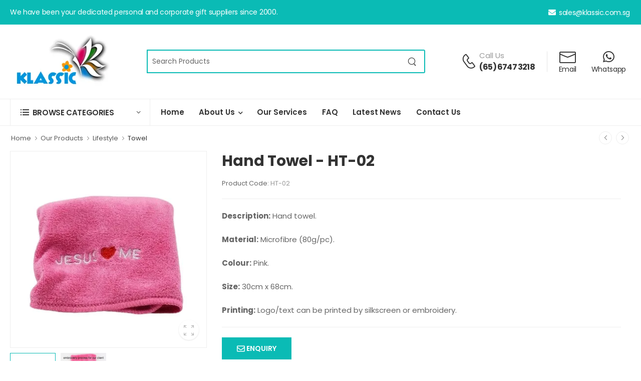

--- FILE ---
content_type: text/html; charset=UTF-8
request_url: https://www.klassic.com.sg/products/hand-towel-1532
body_size: 6936
content:
<!DOCTYPE html><html lang="en"><head><meta charset="UTF-8"><meta name="viewport" content="width=device-width, initial-scale=1.0, minimum-scale=1.0"><title>Hand Towel - HT-02 - Corporate Gift</title><meta name="description" content="Hand towel. Material: Microfibre (80g/pc). Colour: Pink. Size: 30 x 68cm. Printing: Logo/text can be printed by silkscreen or embroidery. Hand Towel - HT-02"><meta name="rating" content="General"/><meta name="language" content="English"/><meta name="robots" content="index, follow"/><link rel="canonical" href="https://www.klassic.com.sg/products/hand-towel-1532"/>
<meta property="og:locale" content="en_US"/><meta property="og:type" content="website"/><meta property="og:title" content="Hand Towel - HT-02 - Corporate Gift"/><meta property="og:description" content="Hand towel. Material: Microfibre (80g/pc). Colour: Pink. Size: 30 x 68cm. Printing: Logo/text can be printed by silkscreen or embroidery."/><meta property="og:url" content="https://www.klassic.com.sg/products/hand-towel-1532"/><meta property="og:site_name" content="Hand Towel - HT-02 - Corporate Gift"/>
<meta property="og:image" content="https://www.klassic.com.sg/images-products/171/1532.webp">
<meta name="twitter:card" content="summary_large_image"/><meta name="twitter:description" content="Corporate gifts supplier in Singapore, specialise in custom collar pins, keychains, non-woven bags."/><meta name="twitter:title" content="Klassic Resources"/><meta name="twitter:image" content="https://www.klassic.com.sg/images/klassic-resources.webp"><meta name="twitter:site" content="https://twitter.com/klassiccomsg"><script type="application/ld+json"> {"@context": "https://schema.org","@type": "WebPage","@id": "https://www.klassic.com.sg/products/hand-towel-1532#webpage","name": "Hand Towel - HT-02 - Corporate Gift","url": "https://www.klassic.com.sg/products/hand-towel-1532","description": "Hand towel. Material: Microfibre (80g/pc). Colour: Pink. Size: 30 x 68cm. Printing: Logo/text can be printed by silkscreen or embroidery.","breadcrumb": {"@type": "BreadcrumbList","itemListElement": [{"@type": "ListItem","position": 1,"name": "Home","item": "https://www.klassic.com.sg"}
,{"@type": "ListItem", "position": 2, "name": "Towel",  "item": "https://www.klassic.com.sg/corporate-gifts/towel" }
,{"@type": "ListItem", "position": 3, "name": "Hand Towel - HT-02" }
]}} </script><script type="application/ld+json">{"@context":"https://schema.org","@type":"Organization","@id":"https://www.klassic.com.sg/#organization","name":"Klassic Resources Pte Ltd","url":"https://www.klassic.com.sg","logo":"https://www.klassic.com.sg/images/klassic-resources.webp","sameAs":["https://www.facebook.com/klassiccomsg","https://twitter.com/klassiccomsg","https://www.instagram.com/klassiccomsg/","https://www.linkedin.com/company/klassiccomsg/"]} </script><script type='application/ld+json'> {"@context":"https://www.schema.org","@type":"LocalBusiness","name":"Klassic Resources Pte Ltd","url":"https://www.klassic.com.sg","logo":"https://www.klassic.com.sg/images/klassic-resources.webp","description":"Corporate gifts supplier in Singapore, specialise in custom collar pins, keychains, non-woven bags.","image":"https://www.klassic.com.sg/images/klassic-resources.webp","telephone":"+65 6747 3218","address":{"@type":"PostalAddress","streetAddress":"6 Yishun Industrial Street 1 North View Bizhub, #07-17","addressLocality":"Singapore","addressRegion":"Singapore","postalCode":"768090","addressCountry":"SG"},"geo":{"@type":"GeoCoordinates","latitude":"1.4367526","longitude":"103.8438688"},"openingHoursSpecification":{"@type":"OpeningHoursSpecification","opens":"09:00","closes":"18:30","dayOfWeek":["Monday","Tuesday","Wednesday","Thursday","Friday"]},"priceRange":"$$"} </script><script type="application/ld+json"> {"@context": "https://schema.org","@type": "Product","mainEntityOfPage": {"@type": "WebPage","@id": "https://www.klassic.com.sg/products/hand-towel-1532#webpage"},"name": "Hand Towel - HT-02 - Corporate Gift","image": "https://www.klassic.com.sg/images-products/171/1532.webp","description": "Hand towel. Material: Microfibre (80g/pc). Colour: Pink. Size: 30 x 68cm. Printing: Logo/text can be printed by silkscreen or embroidery.","aggregateRating": {"@type": "AggregateRating","ratingValue": "5","bestRating": "5","ratingCount": "1"}} </script><link rel="icon" href="https://www.klassic.com.sg/images/favicon.ico">
<script>WebFontConfig = { google: { families: ['Poppins:400,500,600,700,800']}};(function (d) {var wf = d.createElement('script'), s = d.scripts[0];wf.src = 'https://www.klassic.com.sg/assets/js/webfont.js';wf.async = true;s.parentNode.insertBefore(wf, s);})(document);</script>
<link rel="stylesheet" type="text/css" href="https://www.klassic.com.sg/assets/vendor/fontawesome-free/css/all.min.css">
<link rel="stylesheet" href="https://www.klassic.com.sg/assets/vendor/swiper/swiper-bundle.min.css">
<link rel="stylesheet" type="text/css" href="https://www.klassic.com.sg/assets/vendor/magnific-popup/magnific-popup.min.css">
<link rel="stylesheet" type="text/css" href="https://www.klassic.com.sg/assets/vendor/photoswipe/photoswipe.min.css">
<link rel="stylesheet" type="text/css" href="https://www.klassic.com.sg/assets/vendor/photoswipe/default-skin/default-skin.min.css">
<link rel="stylesheet" type="text/css" href="https://www.klassic.com.sg/assets/css/style.min.css">
<link href="https://www.klassic.com.sg/autocomplete/autocomplete.css" rel="stylesheet" type="text/css">
<script src="https://www.klassic.com.sg/autocomplete/autocomplete.js"></script>
<script src="https://www.klassic.com.sg/autocomplete/autocomplete-library.php" type="text/javascript"></script>
<!-- Google tag (gtag.js) -->
<script async src="https://www.googletagmanager.com/gtag/js?id=G-KCHM5GK39B"></script>
<script>
  window.dataLayer = window.dataLayer || [];
  function gtag(){dataLayer.push(arguments);}
  gtag('js', new Date());

  gtag('config', 'G-KCHM5GK39B');
</script>  </head><body>
  <div class="page-wrapper">
<header class="header header-border"><div class="header-top"><div class="container"><div class="header-left"><p class="welcome-msg">
We have been your dedicated personal and corporate gift suppliers since 2000.</p></div><div class="header-right"><a href="mailto:sales@klassic.com.sg"><i class="w-icon-envelop"></i>sales@klassic.com.sg</a></div></div></div>
<div class="header-middle"><div class="container"><div class="header-left mr-md-4"><a href="#" class="mobile-menu-toggle w-icon-hamburger" aria-label="menu-toggle"></a><a href="https://www.klassic.com.sg" class="logo ml-lg-0"><img src="https://www.klassic.com.sg/images-information/images-company-profile/logo.webp" alt="Klassic Resources Corporate Gifts Singapore" width="200" /></a><form method="get" id="searchform" name="searchform" action="https://www.klassic.com.sg/search.php" class="header-search hs-expanded hs-round d-none d-md-flex input-wrapper"><input type="text" class="form-control" name="search" id="search" placeholder="Search Products" required /><script>autocomplete(document.getElementById("search"), searchterm);</script><button class="btn btn-search" type="submit" title="Search Product"><i class="w-icon-search"></i></button></form></div><div class="header-right ml-4"><div class="header-call d-xs-show d-lg-flex align-items-center"><a href="tel:(65) 6747 3218" class="w-icon-call" title="Call Us"></a><div class="call-info d-lg-show"><h4 class="chat font-weight-normal font-size-normal text-normal ls-normal text-light mb-0">Call Us</h4><a href="tel:(65) 6747 3218" class="phone-number font-weight-bolder ls-50" >(65) 6747 3218</a></div></div><a class="compare label-down link d-xs-show" href="mailto:sales@klassic.com.sg" title="Email"><i class="w-icon-envelop3"></i><span class="compare-label d-lg-show">Email</span></a><div class="dropdown cart-dropdown cart-offcanvas mr-0 mr-lg-2"><div class="cart-overlay"></div><a href="#" class="cart-toggle label-down link" title="Whatsapp"><i class="fab fa-whatsapp"></i><span class="cart-label">Whatsapp</span></a><div class="dropdown-box"><div class="cart-header"><span>Chat with Us <br>Via Whatsapp</span><a href="#" class="btn-close">Close<i class="w-icon-long-arrow-right"></i></a></div><div class="products mb-5"><div class="text-center pt-5"><img src="https://www.klassic.com.sg/images/klassicwhatsapp.webp" alt="Whatsapp"></div></div><div class="cart-action"><a href="https://wa.me/message/RTESTUZSUUIML1?src=qr" class="btn btn-primary btn-rounded" rel="nofollow">Click to Whatsapp Us</a></div></div></div></div></div></div>
<div class="header-bottom sticky-content fix-top sticky-header has-dropdown"><div class="container"><div class="inner-wrap"><div class="header-left"><div class="dropdown category-dropdown has-border" data-visible="true"><a href="#" class="category-toggle text-dark" role="button" data-toggle="dropdown" aria-haspopup="true" aria-expanded="true" data-display="static" title="Browse Categories"><i class="w-icon-category"></i><span>Browse Categories</span></a><div class="dropdown-box"><ul class="menu vertical-menu category-menu">
    <li><a href="#"><i class="w-icon-gift2"></i>Small Gift Accessories</a><ul class="megamenu"><li><h4 class="menu-title">Small Gift Accessories</h4><hr class="divider"><ul>
            <li><a href="https://www.klassic.com.sg/corporate-gifts/collar-pin-lapel-pin-metal-badge">Collar Pin/ Lapel Pin/ Metal Badge</a></li>
            <li><a href="https://www.klassic.com.sg/corporate-gifts/cufflinks">Cufflinks</a></li>
            <li><a href="https://www.klassic.com.sg/corporate-gifts/dog-tag">Dog Tag</a></li>
            <li><a href="https://www.klassic.com.sg/corporate-gifts/keychain">Keychain</a></li>
            <li><a href="https://www.klassic.com.sg/corporate-gifts/memento-medal">Memento / Medal</a></li>
            <li><a href="https://www.klassic.com.sg/corporate-gifts/tie-clip-tie-pin">Tie Clip / Tie Pin</a></li>
            <li><a href="https://www.klassic.com.sg/corporate-gifts/fridge-magnets">Fridge Magnets</a></li>
        </ul></li>
    <li><div class="banner-fixed menu-banner menu-banner2"><figure><img src="https://www.klassic.com.sg/images-products/images-products-category/176-pb.webp" alt="Collar Pins" width="235" height="347" /></figure><div class="banner-content"><div class="banner-price-info mb-1 ls-normal">Custom</div><h3 class="banner-title ls-normal">Collar Pins</h3><a href="https://www.klassic.com.sg/corporate-gifts/collar-pin-lapel-pin-metal-badge" class="btn btn-dark btn-sm btn-link btn-slide-right btn-icon-right">Shop Now<i class="w-icon-long-arrow-right"></i></a></div></div></li>
</ul></li>
    <li><a href="#"><i class=" w-icon-ice-cream"></i>Drinkware</a><ul class="megamenu"><li><h4 class="menu-title">Drinkware</h4><hr class="divider"><ul>
            <li><a href="https://www.klassic.com.sg/corporate-gifts/mug-cup-tumbler">Mug, Cup & Tumbler</a></li>
            <li><a href="https://www.klassic.com.sg/corporate-gifts/water-bottle">Water Bottle</a></li>
        </ul></li>
    <li><div class="banner-fixed menu-banner menu-banner2"><figure><img src="https://www.klassic.com.sg/images-products/images-products-category/151-pb.webp" alt="Water Bottle" width="235" height="347" /></figure><div class="banner-content"><div class="banner-price-info mb-1 ls-normal">Customised Drinkware</div><h3 class="banner-title ls-normal">Water Bottle</h3><a href="https://www.klassic.com.sg/corporate-gifts/water-bottle" class="btn btn-dark btn-sm btn-link btn-slide-right btn-icon-right">Shop Now<i class="w-icon-long-arrow-right"></i></a></div></div></li>
</ul></li>
    <li><a href="#"><i class="w-icon-mobile"></i>Electronics & Gadgets</a><ul class="megamenu"><li><h4 class="menu-title">Electronics & Gadgets</h4><hr class="divider"><ul>
            <li><a href="https://www.klassic.com.sg/corporate-gifts/cable-usb-hub">Cable & USB Hub</a></li>
            <li><a href="https://www.klassic.com.sg/corporate-gifts/portable-fan">Portable Fan</a></li>
            <li><a href="https://www.klassic.com.sg/corporate-gifts/optical-mouse">Optical Mouse</a></li>
            <li><a href="https://www.klassic.com.sg/corporate-gifts/power-bank-portable-charger">Power Bank/ Portable Charger</a></li>
            <li><a href="https://www.klassic.com.sg/corporate-gifts/universal-travel-adaptor">Universal Travel Adaptor</a></li>
        </ul></li>
    <li><div class="banner-fixed menu-banner menu-banner2"><figure><img src="https://www.klassic.com.sg/images-products/images-products-category/104-pb.webp" alt="Universal Travel Adaptor" width="235" height="347" /></figure><div class="banner-content"><div class="banner-price-info mb-1 ls-normal">Customised</div><h3 class="banner-title ls-normal">Universal Travel Adaptor</h3><a href="https://www.klassic.com.sg/corporate-gifts/universal-travel-adaptor" class="btn btn-dark btn-sm btn-link btn-slide-right btn-icon-right">Shop Now<i class="w-icon-long-arrow-right"></i></a></div></div></li>
</ul></li>
    <li><a href="#"><i class="w-icon-cart"></i>Bags</a><ul class="megamenu"><li><h4 class="menu-title">Bags</h4><hr class="divider"><ul>
            <li><a href="https://www.klassic.com.sg/corporate-gifts/cooler-bag">Cooler Bag</a></li>
            <li><a href="https://www.klassic.com.sg/corporate-gifts/document-laptop-bag">Document & Laptop Bag</a></li>
            <li><a href="https://www.klassic.com.sg/corporate-gifts/drawstring-bag">Drawstring Bag</a></li>
            <li><a href="https://www.klassic.com.sg/corporate-gifts/haversack-backpack">Haversack/ Backpack</a></li>
            <li><a href="https://www.klassic.com.sg/corporate-gifts/non-woven-bag-eco-bag">Non-Woven Bag/ Eco Bag</a></li>
            <li><a href="https://www.klassic.com.sg/corporate-gifts/pouch-organizer-toiletries-bag">Pouch/ Organizer/ Toiletries bag</a></li>
            <li><a href="https://www.klassic.com.sg/corporate-gifts/shoe-bag">Shoe Bag</a></li>
            <li><a href="https://www.klassic.com.sg/corporate-gifts/travel-bag">Travel Bag</a></li>
        </ul></li>
    <li><div class="banner-fixed menu-banner menu-banner2"><figure><img src="https://www.klassic.com.sg/images-products/images-products-category/185-pb.webp" alt="Non-Woven Bag" width="235" height="347" /></figure><div class="banner-content"><div class="banner-price-info mb-1 ls-normal">Customised</div><h3 class="banner-title ls-normal">Non-Woven Bag</h3><a href="https://www.klassic.com.sg/corporate-gifts/non-woven-bag-eco-bag" class="btn btn-dark btn-sm btn-link btn-slide-right btn-icon-right">Shop Now<i class="w-icon-long-arrow-right"></i></a></div></div></li>
</ul></li>
    <li><a href="#"><i class="w-icon-headphone"></i>Lifestyle</a><ul class="megamenu"><li><h4 class="menu-title">Lifestyle</h4><hr class="divider"><ul>
            <li><a href="https://www.klassic.com.sg/corporate-gifts/cap-hat">Cap / Hat</a></li>
            <li><a href="https://www.klassic.com.sg/corporate-gifts/soft-toy-plush">Soft Toy/ Plush</a></li>
            <li><a href="https://www.klassic.com.sg/corporate-gifts/special-other-products">Special / Other Products</a></li>
            <li><a href="https://www.klassic.com.sg/corporate-gifts/towel">Towel</a></li>
            <li><a href="https://www.klassic.com.sg/corporate-gifts/travelling-weighing-scale">Travelling Weighing Scale</a></li>
            <li><a href="https://www.klassic.com.sg/corporate-gifts/umbrella">Umbrella</a></li>
        </ul></li>
    <li><div class="banner-fixed menu-banner menu-banner2"><figure><img src="https://www.klassic.com.sg/images-products/images-products-category/170-pb.webp" alt="Sport Cap" width="235" height="347" /></figure><div class="banner-content"><div class="banner-price-info mb-1 ls-normal">Customised</div><h3 class="banner-title ls-normal">Sport Cap</h3><a href="https://www.klassic.com.sg/corporate-gifts/cap-hat" class="btn btn-dark btn-sm btn-link btn-slide-right btn-icon-right">Shop Now<i class="w-icon-long-arrow-right"></i></a></div></div></li>
</ul></li>
    <li><a href="#"><i class="w-icon-calendar"></i>Stationeries</a><ul class="megamenu"><li><h4 class="menu-title">Stationeries</h4><hr class="divider"><ul>
            <li><a href="https://www.klassic.com.sg/corporate-gifts/document-file">Document File</a></li>
            <li><a href="https://www.klassic.com.sg/corporate-gifts/highlighter">Highlighter</a></li>
            <li><a href="https://www.klassic.com.sg/corporate-gifts/lanyard">Lanyard</a></li>
            <li><a href="https://www.klassic.com.sg/corporate-gifts/memo-pad-notebook">Memo Pad & Notebook</a></li>
            <li><a href="https://www.klassic.com.sg/corporate-gifts/pen-pencil">Pen / Pencil</a></li>
        </ul></li>
    <li><div class="banner-fixed menu-banner menu-banner2"><figure><img src="https://www.klassic.com.sg/images-products/images-products-category/172-pb.webp" alt="Plastic Pen" width="235" height="347" /></figure><div class="banner-content"><div class="banner-price-info mb-1 ls-normal">Customised</div><h3 class="banner-title ls-normal">Plastic Pen</h3><a href="https://www.klassic.com.sg/corporate-gifts/pen-pencil" class="btn btn-dark btn-sm btn-link btn-slide-right btn-icon-right">Shop Now<i class="w-icon-long-arrow-right"></i></a></div></div></li>
</ul></li>
<li><a href="https://www.klassic.com.sg/corporate-gifts/wholesale-products-for-retail-shop"><i class="w-icon-store"></i>Wholesale Products</a></li>
<li><a href="https://www.klassic.com.sg/corporate-gifts/covid-19-essentials"><i class="w-icon-heart2"></i>Covid-19 Essentials</a></li>
</ul></div></div>
<nav class="main-nav"><ul class="menu active-underline"><li><a href="https://www.klassic.com.sg">Home</a></li><li><a href="#">About Us</a><ul>
    <li><a href="https://www.klassic.com.sg/about/company-profile">Company Profile</a></li>
    <li><a href="https://www.klassic.com.sg/about/our-facilities">Our Facilities</a></li>
    <li><a href="https://www.klassic.com.sg/about/privacy-policy">Privacy Policy</a></li>
</ul></li><li><a href="https://www.klassic.com.sg/services">Our Services</a></li><li><a href="https://www.klassic.com.sg/faq">FAQ</a></li><li><a href="https://www.klassic.com.sg/latest-news">Latest News</a></li><li><a href="https://www.klassic.com.sg/contact">Contact Us</a></li></ul></nav>
</div><div class="header-right"></div></div></div></div></header><main class="main mb-10 pb-1"><nav class="breadcrumb-nav container"><ul class="breadcrumb bb-no"><li><a href="https://www.klassic.com.sg">Home</a></li><li><a href="https://www.klassic.com.sg/corporate-gifts/towel">Our Products</a></li>
<li><a href="https://www.klassic.com.sg/corporate-gifts/towel">Lifestyle</a></li>
<li><a href="https://www.klassic.com.sg/corporate-gifts/towel">Towel</a></li></ul><ul class="product-nav list-style-none"><li class="product-nav-prev">
<a href="https://www.klassic.com.sg/products/hand-towel"><i class="w-icon-angle-left"></i></a><span class="product-nav-popup"><img src="https://www.klassic.com.sg/images-products/171/1339.webp" alt="Hand Towel"/><span class="product-name">Hand Towel</span></span>
</li><li class="product-nav-next">
<a href="https://www.klassic.com.sg/products/microfibre-towel"><i class="w-icon-angle-right"></i></a><span class="product-nav-popup"><img src="https://www.klassic.com.sg/images-products/171/1932.webp" alt="Microfibre Towel"/><span class="product-name">Microfibre Towel</span></span>
</li></ul></nav><div class="page-content"><div class="container"><div class="row gutter-lg">
<div class="product product-single row"><div class="col-md-4 mb-6"><div class="product-gallery product-gallery-sticky "><div class="swiper-container product-single-swiper swiper-theme nav-inner img-border" data-swiper-options="{'navigation': {'nextEl': '.swiper-button-next','prevEl': '.swiper-button-prev'}}"><div class="swiper-wrapper row cols-1 gutter-no "><div class="swiper-slide"><img src="https://www.klassic.com.sg/images-products/171/1532.webp" data-zoom-image="https://www.klassic.com.sg/images-products/171/1532.webp" alt="Hand Towel" class=""></div>
<div class="swiper-slide"><img src="https://www.klassic.com.sg/images-products/171/1532-2.webp" data-zoom-image="https://www.klassic.com.sg/images-products/171/1532-2.webp" alt="Hand Towel" class=""></div>
<div class="swiper-slide"><img src="https://www.klassic.com.sg/images-products/171/1532-3.webp" data-zoom-image="https://www.klassic.com.sg/images-products/171/1532-3.webp" alt="Hand Towel" class=""></div>
</div><button class="swiper-button-next"></button><button class="swiper-button-prev"></button><a href="#" class="product-gallery-btn product-image-full"><i class="w-icon-zoom"></i></a></div><div class="product-thumbs-wrap swiper-container" data-swiper-options="{'navigation': {'nextEl': '.swiper-button-next','prevEl': '.swiper-button-prev'}}"><div class="product-thumbs swiper-wrapper row cols-4 gutter-sm"><div class="product-thumb swiper-slide"><img src="https://www.klassic.com.sg/images-products/171/1532.webp" alt="Hand Towel"></div>
<div class="product-thumb swiper-slide"><img src="https://www.klassic.com.sg/images-products/171/1532-2.webp"
alt="Hand Towel"></div>
<div class="product-thumb swiper-slide"><img src="https://www.klassic.com.sg/images-products/171/1532-3.webp"
alt="Hand Towel"></div>
</div><button class="swiper-button-next"></button><button class="swiper-button-prev"></button></div></div></div><div class="col-md-8 mb-4 mb-md-6"><div class="product-details" data-sticky-options="{'minWidth': 767}"><h1 class="headerh1">Hand Towel - HT-02</h1><div class="product-bm-wrapper"><div class="product-meta"><div class="product-sku"> Product Code: <span>HT-02</span></div></div></div>
<hr class="product-divider">
<div class="product-short-desc"><p><strong>Description:</strong> Hand towel.</p> <p><strong>Material:</strong> Microfibre (80g/pc).</p> <p><strong>Colour:</strong> Pink.</p> <p><strong>Size:</strong> 30cm x 68cm.</p> <p><strong>Printing:</strong> Logo/text can be printed by silkscreen or embroidery.</p></div><hr class="product-divider"><a href="https://www.klassic.com.sg/enquiry/hand-towel-1532" class="btn btn-primary login sign-in" rel="nofollow" data-nosnippet><i class="w-icon-envelop2"></i> Enquiry</a></div></div></div>
<section class="related-product-section"><div class="title-link-wrapper mb-4"><h2 class="title">Related Products</h2><a href="https://www.klassic.com.sg/corporate-gifts/towel" class="btn btn-dark btn-link btn-slide-right btn-icon-right">More Products<i class="w-icon-long-arrow-right"></i></a></div><div class="swiper-container swiper-theme" data-swiper-options="{'spaceBetween': 20,'slidesPerView': 2, 'breakpoints': {'576': {'slidesPerView': 3},'768': {'slidesPerView': 4},'992': {'slidesPerView': 5}}}"><div class="swiper-wrapper row cols-lg-3 cols-md-4 cols-sm-3 cols-2">
<div class="swiper-slide product"><figure class="product-media"><a href="https://www.klassic.com.sg/products/hand-towel"><img src="https://www.klassic.com.sg/images-products/171/1339.webp" alt="Hand Towel" class="img-border"/></a></figure><div class="product-details"><h3 class="product-name"><a href="https://www.klassic.com.sg/products/hand-towel">Hand Towel</a></h3>
<a href="https://www.klassic.com.sg/corporate-gifts/towel" class="product-code">HT-01</a>
</div></div>
<div class="swiper-slide product"><figure class="product-media"><a href="https://www.klassic.com.sg/products/microfibre-towel"><img src="https://www.klassic.com.sg/images-products/171/1932.webp" alt="Microfibre Towel" class="img-border"/></a></figure><div class="product-details"><h3 class="product-name"><a href="https://www.klassic.com.sg/products/microfibre-towel">Microfibre Towel</a></h3>
<a href="https://www.klassic.com.sg/corporate-gifts/towel" class="product-code">Towel KA-01</a>
</div></div>
<div class="swiper-slide product"><figure class="product-media"><a href="https://www.klassic.com.sg/products/sports-towel"><img src="https://www.klassic.com.sg/images-products/171/1967.webp" alt="Sports Towel" class="img-border"/></a></figure><div class="product-details"><h3 class="product-name"><a href="https://www.klassic.com.sg/products/sports-towel">Sports Towel</a></h3>
<a href="https://www.klassic.com.sg/corporate-gifts/towel" class="product-code">Towel KF-02</a>
</div></div>
<div class="swiper-slide product"><figure class="product-media"><a href="https://www.klassic.com.sg/products/wine-towel"><img src="https://www.klassic.com.sg/images-products/171/1968.webp" alt="Wine Towel" class="img-border"/></a></figure><div class="product-details"><h3 class="product-name"><a href="https://www.klassic.com.sg/products/wine-towel">Wine Towel</a></h3>
<a href="https://www.klassic.com.sg/corporate-gifts/towel" class="product-code">Towel KT-03</a>
</div></div>
<div class="swiper-slide product"><figure class="product-media"><a href="https://www.klassic.com.sg/products/flower-towel"><img src="https://www.klassic.com.sg/images-products/171/1969.webp" alt="Flower Towel" class="img-border"/></a></figure><div class="product-details"><h3 class="product-name"><a href="https://www.klassic.com.sg/products/flower-towel">Flower Towel</a></h3>
<a href="https://www.klassic.com.sg/corporate-gifts/towel" class="product-code">Towel KT-04</a>
</div></div>
</div><div class="swiper-pagination"></div></div></section>
</div></div></div></main>
<footer class="footer"><div class="footer-newsletter bg-primary"><div class="container"><div class="row justify-content-center align-items-center"><div class="col-md-8"><div class="icon-box icon-box-side text-white"><div class="icon-box-icon d-inline-flex"><i class="w-icon-envelop3"></i></div><div class="icon-box-content"><h4 class="icon-box-title text-white text-uppercase font-weight-bold">Looking for Customised Collar Pins, Bags or Keychain?</h4><p class="text-white">Contact us for your corporate gifts or OEM projects.</p></div></div></div><div class="col-md-4 mt-4 text-center mt-lg-0 "><a href="https://www.klassic.com.sg/contact" class="btn btn-dark btn-rounded text-white">Contact Us<i class="w-icon-long-arrow-right"></i></a></div></div>
</div></div><div class="container"><div class="footer-top"><div class="row"><div class="col-lg-4 col-sm-6"><div class="widget widget-about"><h3 class="widget-title">About Us</h3><div class="widget-body"><div class="widget-about-desc"><p>With a commitment to quality, creativity, and exceptional service, we strive to exceed our clients' expectations, ensuring that each gift conveys sincerity, sophistication, and reflects the unique identity of their brand.</p></div><div class="social-icons social-icons-colored"><a href="https://www.facebook.com/klassiccomsg" class="social-icon social-facebook w-icon-facebook" target="_blank" rel="noopener noreferrer" title="facebook "></a>
<a href="https://twitter.com/klassiccomsg" class="social-icon social-twitter fa-brands fa-x-twitter" target="_blank" rel="noopener noreferrer" title="twitter "></a>
<a href="https://www.instagram.com/klassiccomsg/" class="social-icon social-instagram w-icon-instagram" target="_blank" rel="noopener noreferrer" title="instagram "></a>
<a href="https://www.pinterest.com/klassiccomsg/" class="social-icon social-pinterest fa-brands fa-pinterest" target="_blank" rel="noopener noreferrer" title="pinterest "></a>
<a href="https://www.linkedin.com/company/klassiccomsg" class="social-icon social-linkedin fa-brands fa-linkedin" target="_blank" rel="noopener noreferrer" title="linkedin "></a>
<a href="https://wa.me/message/RTESTUZSUUIML1?src=qr" class="social-icon social-whatsapp fab fa-whatsapp" target="_blank" rel="noopener noreferrer" title="whatsapp "></a>
</div></div></div></div><div class="col-lg-3 col-sm-6"><div class="widget"><h3 class="widget-title">Company</h3><ul class="widget-body"><li><a href="https://www.klassic.com.sg">Home</a></li><li><a href="https://www.klassic.com.sg/about/company-profile">About Us</a></li><li><a href="https://www.klassic.com.sg/services">Our Services</a></li><li><a href="https://www.klassic.com.sg/faq">FAQ</a></li><li><a href="https://www.klassic.com.sg/latest-news">Latest News</a></li><li><a href="https://www.klassic.com.sg/contact">Contact Us</a></li></ul></div></div><div class="col-lg-3 col-sm-6"><div class="widget-body"><h4 class="widget-title">Singapore</h4><p><strong>Klassic Resources Pte Ltd</strong><br />6 Yishun Industrial Street 1, #07-17, Singapore 768090<br />(walk-in by appointment only)</p>
<p>Tel: (65) 6747 3218<br />Fax (65) 6848 1278<br />Email:&nbsp;<a href="mailto:sales@klassic.com.sg">sales@klassic.com.sg</a></p></div></div><div class="col-lg-3 col-sm-6"><div class="widget-body"><h4 class="widget-title">Shanghai</h4><p><strong>Leather Gifts</strong><br />No. 102, Block 1, 168 Nong, Beng Xi Road, Yang Pu District, Shanghai, China 200092</p>
<p>Tel: (86) 180 1765 8367</p>
<p>&nbsp;</p></div></div></div></div><div class="footer-bottom"><div class="footer-left"><p class="copyright1">&copy; 2000 - 2026 Klassic Resources Pte Ltd. All Rights Reserved.</p></div><div class="footer-right"></div></div></div></footer></div>
<a id="scroll-top" class="scroll-top" href="#top" title="Top" role="button"> <i class="w-icon-angle-up"></i> <svg version="1.1" xmlns="http://www.w3.org/2000/svg" viewBox="0 0 70 70"> <circle id="progress-indicator" fill="transparent" stroke="#000000" stroke-miterlimit="10" cx="35" cy="35" r="34" class="scroll-top-circle"></circle> </svg> </a><div id="mobileMenu"><div class="mobile-menu-wrapper"><div class="mobile-menu-overlay"></div><a href="#" class="mobile-menu-close"><i class="close-icon"></i></a><div class="mobile-menu-container scrollable"><form method="get" id="searchform2" name="searchform2" action="https://www.klassic.com.sg/search.php" class="header-search input-wrapper"><input type="text" class="form-control text-white" name="msearch" id="msearch" placeholder="Search Products" required /><script>autocompletemobile(document.getElementById("msearch"), searchterm);</script><button class="btn btn-search" type="submit" title="Search Product"><i class="w-icon-search"></i></button></form><div class="tab"><ul class="nav nav-tabs" role="tablist"><li class="nav-item"><a href="#main-menu" class="nav-link">Main Menu</a></li><li class="nav-item"><a href="#categories" class="nav-link active">Categories</a></li></ul></div><div class="tab-content"><div class="tab-pane" id="main-menu"><ul class="mobile-menu"><li><a href="https://www.klassic.com.sg">Home</a></li><li><a href="#" class="has-sub">About Us</a><ul><li><a href="https://www.klassic.com.sg/about/company-profile">Company Profile</a></li><li><a href="https://www.klassic.com.sg/about/our-facilities">Our Facilities</a></li><li><a href="https://www.klassic.com.sg/about/privacy-policy">Privacy Policy</a></li></ul></li><li><a href="https://www.klassic.com.sg/services">Our Services</a></li><li><a href="https://www.klassic.com.sg/faq">FAQ</a></li><li><a href="https://www.klassic.com.sg/latest-news">Latest News</a></li><li><a href="https://www.klassic.com.sg/contact">Contact Us</a></li></ul></div><div class="tab-pane active" id="categories"><ul class="mobile-menu"><li><a href="#" class="has-sub"><i class="w-icon-gift2"></i>Small Gift Accessories</a><ul><li><a href="https://www.klassic.com.sg/corporate-gifts/collar-pin-lapel-pin-metal-badge">Collar Pin/ Lapel Pin/ Metal Badge</a></li><li><a href="https://www.klassic.com.sg/corporate-gifts/cufflinks">Cufflinks</a></li><li><a href="https://www.klassic.com.sg/corporate-gifts/dog-tag">Dog Tag</a></li><li><a href="https://www.klassic.com.sg/corporate-gifts/keychain">Keychain</a></li><li><a href="https://www.klassic.com.sg/corporate-gifts/memento-medal">Memento / Medal</a></li><li><a href="https://www.klassic.com.sg/corporate-gifts/tie-clip-tie-pin">Tie Clip / Tie Pin</a></li><li><a href="https://www.klassic.com.sg/corporate-gifts/fridge-magnets">Fridge Magnets</a></li></ul></li><li><a href="#" class="has-sub"><i class=" w-icon-ice-cream"></i>Drinkware</a><ul><li><a href="https://www.klassic.com.sg/corporate-gifts/mug-cup-tumbler">Mug, Cup & Tumbler</a></li><li><a href="https://www.klassic.com.sg/corporate-gifts/water-bottle">Water Bottle</a></li></ul></li><li><a href="#" class="has-sub"><i class="w-icon-mobile"></i>Electronics & Gadgets</a><ul><li><a href="https://www.klassic.com.sg/corporate-gifts/cable-usb-hub">Cable & USB Hub</a></li><li><a href="https://www.klassic.com.sg/corporate-gifts/portable-fan">Portable Fan</a></li><li><a href="https://www.klassic.com.sg/corporate-gifts/optical-mouse">Optical Mouse</a></li><li><a href="https://www.klassic.com.sg/corporate-gifts/power-bank-portable-charger">Power Bank/ Portable Charger</a></li><li><a href="https://www.klassic.com.sg/corporate-gifts/universal-travel-adaptor">Universal Travel Adaptor</a></li></ul></li><li><a href="#" class="has-sub"><i class="w-icon-cart"></i>Bags</a><ul><li><a href="https://www.klassic.com.sg/corporate-gifts/cooler-bag">Cooler Bag</a></li><li><a href="https://www.klassic.com.sg/corporate-gifts/document-laptop-bag">Document & Laptop Bag</a></li><li><a href="https://www.klassic.com.sg/corporate-gifts/drawstring-bag">Drawstring Bag</a></li><li><a href="https://www.klassic.com.sg/corporate-gifts/haversack-backpack">Haversack/ Backpack</a></li><li><a href="https://www.klassic.com.sg/corporate-gifts/non-woven-bag-eco-bag">Non-Woven Bag/ Eco Bag</a></li><li><a href="https://www.klassic.com.sg/corporate-gifts/pouch-organizer-toiletries-bag">Pouch/ Organizer/ Toiletries bag</a></li><li><a href="https://www.klassic.com.sg/corporate-gifts/shoe-bag">Shoe Bag</a></li><li><a href="https://www.klassic.com.sg/corporate-gifts/travel-bag">Travel Bag</a></li></ul></li><li><a href="#" class="has-sub"><i class="w-icon-headphone"></i>Lifestyle</a><ul><li><a href="https://www.klassic.com.sg/corporate-gifts/cap-hat">Cap / Hat</a></li><li><a href="https://www.klassic.com.sg/corporate-gifts/soft-toy-plush">Soft Toy/ Plush</a></li><li><a href="https://www.klassic.com.sg/corporate-gifts/special-other-products">Special / Other Products</a></li><li><a href="https://www.klassic.com.sg/corporate-gifts/towel">Towel</a></li><li><a href="https://www.klassic.com.sg/corporate-gifts/travelling-weighing-scale">Travelling Weighing Scale</a></li><li><a href="https://www.klassic.com.sg/corporate-gifts/umbrella">Umbrella</a></li></ul></li><li><a href="#" class="has-sub"><i class="w-icon-calendar"></i>Stationeries</a><ul><li><a href="https://www.klassic.com.sg/corporate-gifts/document-file">Document File</a></li><li><a href="https://www.klassic.com.sg/corporate-gifts/highlighter">Highlighter</a></li><li><a href="https://www.klassic.com.sg/corporate-gifts/lanyard">Lanyard</a></li><li><a href="https://www.klassic.com.sg/corporate-gifts/memo-pad-notebook">Memo Pad & Notebook</a></li><li><a href="https://www.klassic.com.sg/corporate-gifts/pen-pencil">Pen / Pencil</a></li></ul></li><li><a href="https://www.klassic.com.sg/corporate-gifts/wholesale-products-for-retail-shop"><i class="w-icon-store"></i>Wholesale Products</a></li><li><a href="https://www.klassic.com.sg/corporate-gifts/covid-19-essentials"><i class="w-icon-heart2"></i>Covid-19 Essentials</a></li></ul></div></div></div></div></div><div class="pswp" tabindex="-1" role="dialog" aria-hidden="true"><div class="pswp__bg"></div><div class="pswp__scroll-wrap"><div class="pswp__container"><div class="pswp__item"></div><div class="pswp__item"></div><div class="pswp__item"></div></div><div class="pswp__ui pswp__ui--hidden"><div class="pswp__top-bar"><div class="pswp__counter"></div><button class="pswp__button pswp__button--close" aria-label="Close (Esc)"></button><button class="pswp__button pswp__button--zoom" aria-label="Zoom in/out"></button><div class="pswp__preloader"><div class="loading-spin"></div></div></div><div class="pswp__share-modal pswp__share-modal--hidden pswp__single-tap"><div class="pswp__share-tooltip"></div></div><button class="pswp__button--arrow--left" aria-label="Previous (arrow left)"></button><button class="pswp__button--arrow--right" aria-label="Next (arrow right)"></button><div class="pswp__caption"><div class="pswp__caption__center"></div></div></div></div></div>
<script src="https://www.klassic.com.sg/assets/vendor/jquery/jquery.min.js"></script>
<script src="https://www.klassic.com.sg/assets/vendor/sticky/sticky.min.js"></script>
<script src="https://www.klassic.com.sg/assets/vendor/jquery.plugin/jquery.plugin.min.js"></script>
<script src="https://www.klassic.com.sg/assets/vendor/swiper/swiper-bundle.min.js"></script>
<script src="https://www.klassic.com.sg/assets/vendor/zoom/jquery.zoom.js"></script>
<script src="https://www.klassic.com.sg/assets/vendor/magnific-popup/jquery.magnific-popup.min.js"></script>
<script src="https://www.klassic.com.sg/assets/vendor/photoswipe/photoswipe.js"></script>
<script src="https://www.klassic.com.sg/assets/vendor/photoswipe/photoswipe-ui-default.js"></script>
<script src="https://www.klassic.com.sg/assets/js/jquery.lazy.min.js"></script>
<script src="https://www.klassic.com.sg/assets/js/main.min.js"></script>
</body></html>

--- FILE ---
content_type: text/css
request_url: https://www.klassic.com.sg/assets/css/style.min.css
body_size: 57088
content:
@charset "UTF-8";*,::after,::before{-webkit-box-sizing:inherit;box-sizing:inherit}.btn,.btn i::before,.btn-wishlist i::before,.category-group-image .category-content ul,.grid.gutter-no,.header-search.hs-expanded .btn-search i,.mfp-figure figure,.post .btn i::before,.product-gallery:not(.product-gallery-vertical) .product-thumbs:not(.swiper-wrapper) .product-thumb,.store-wcfm-banner .ratings-full,.store-wcmp .seller-info-list,.tab-with-title.tab-nav-boxed .nav-item:last-child,.tab-with-title.tab-nav-center .nav-tabs,.testimonial.swiper-slide,blockquote,body,figure,input{margin:0}#scroll-top,#scroll-top i,.row{display:-webkit-box;display:-ms-flexbox}body,h1,h2,h3,h4,h5,h6{font-family:Poppins,sans-serif}.post-content p,.post-md .post-content p{-webkit-line-clamp:3}.alert .close-icon,.alert-icon i,.btn i,img{vertical-align:middle}.btn,.form-control,.select-box select:focus,.select-menu select:focus,:focus{outline:0}#scroll-top:focus,#scroll-top:hover,.mfp-close,a{text-decoration:none}.mfp-arrow,html{-webkit-tap-highlight-color:#fff0}#account-dashboard p a:hover,.checkout .login-content .checkbox a:hover,.checkout .show-coupon:hover,.checkout .show-login:hover,.login-popup .tab-pane a:not(.btn):hover,.my-account .icon-box.text-center:hover p,.order .order-table tbody a:hover,.paypal-que:hover,.post-mask a:hover,.post-single-content .author-details .btn:hover,.product-absolute .product-name:hover a,.store-wcmp .store-title a:hover{text-decoration:underline}html{font-size:62.5%;font-size-adjust:100%;font-weight:400;-webkit-box-sizing:border-box;box-sizing:border-box}#scroll-top,body{font-size:1.4rem}body{overflow-x:hidden;line-height:1.6;color:#666;background:#fff}.menu .has-submenu>a,main{display:block;position:relative}body:not(.loaded) *{-webkit-transition:none!important;transition:none!important}.page-wrapper{position:relative;-webkit-transition:margin 0.4s,opacity 0.5s;transition:margin 0.4s,opacity 0.5s}.bought-together-products .product-media:hover img,.breadcrumb li:not(:last-child):hover,.instagram-info:hover .instagram-content,.loaded>.page-wrapper,.login-page .checkbox-round.active+label::after,.mfp-arrow:focus,.mfp-arrow:hover,.mfp-close:focus,.mfp-close:hover,.mfp-ready .mfp-content>*,.mmenu-active .mobile-menu-close,.order-summary .card-header a.collapse::after,.post-mask:hover .post-meta,.product-absolute:hover::before,.product-media:hover img:last-child,.pswp__ui>button:hover,.show-code-action:hover>.show-code,.swiper-button-next:hover,.swiper-button-prev:hover,.swiper-container .slide-animate.show-content{opacity:1}ul{padding-left:1.5em}.breadcrumb,.category-list,.dropdown-box,.fee-description,.filter-items,.menu,.menu ul,.mobile-menu,.mobile-menu ul,.nav,.nav ul,.nav-filters,.pagination,.product-details ul,.product-tabs>div ul,.shipping-methods,.shipping-methods ul,.widget-body,.widget-body ul{margin:0;padding:0;list-style-type:none}#product-tab-description .sub-title span,.list-circle i{margin-right:1.2rem}a{color:#0abbb5;-webkit-transition:color 0.3s;transition:color 0.3s}a:hover{color:#1914fe}hr{margin:.5rem 0 1.5rem;border:0;border-top:1px solid #eee}img{max-width:100%;height:auto;-o-object-fit:cover;object-fit:cover}table{width:100%;border-collapse:collapse}.scrollable{-webkit-overflow-scrolling:touch}.br-50,.br-lg,.br-sm,.br-xs,.overflow-hidden{overflow:hidden!important}.scrollable::-webkit-scrollbar{height:7px;width:4px}.scrollable::-webkit-scrollbar-thumb{margin-right:2px;background:rgb(0 0 0 / .25);border-radius:5px;cursor:pointer}.scrollable-light::-webkit-scrollbar-thumb{background:rgb(255 255 255 / .2)}.scrollable:hover::-webkit-scrollbar-thumb{background:rgb(0 0 0 / .25)}.product .product-pa-wrapper .load-more-overlay.loading::after,.sticky-content.fix-top{top:0}.product:hover .product-pa-wrapper .product-action,.sticky-content.fix-bottom{bottom:0}.sticky-content.fixed{position:fixed;left:0;right:0;opacity:1;-webkit-transform:translateY(0);transform:translateY(0);z-index:1051;-webkit-box-shadow:0 0 10px 1px rgb(0 0 0 / .1);box-shadow:0 0 10px 1px rgb(0 0 0 / .1)}.sticky-content.fixed.fix-top{-webkit-animation:0.4s fixedTopContent;animation:0.4s fixedTopContent}.sticky-content.fixed.fix-bottom{-webkit-animation:0.4s fixedBottomContent;animation:0.4s fixedBottomContent}#scroll-top{position:fixed;display:flex;-webkit-box-align:center;-ms-flex-align:center;align-items:center;-webkit-box-pack:center;-ms-flex-pack:center;justify-content:center;bottom:-4rem;right:1.5rem;z-index:9999;width:4.6rem;height:4.6rem;font-weight:700;color:#222;opacity:0;-webkit-transition:bottom 0.3s,opacity 0.3s;transition:bottom 0.3s,opacity 0.3s}#scroll-top.show{opacity:1;bottom:98px}#scroll-top:hover{opacity:.8}#scroll-top i{display:flex;-webkit-box-align:center;-ms-flex-align:center;align-items:center;-webkit-box-pack:center;-ms-flex-pack:center;justify-content:center;width:3.6rem;height:3.6rem;color:#fff;background-color:#333;border:2px solid #333;border-radius:50%;z-index:1}#scroll-top svg{position:absolute;width:44px;height:44px;border-radius:50%;top:1px;left:1px;z-index:-1}#scroll-top svg circle{stroke:#00baa3;stroke-width:4px;stroke-linecap:round;stroke-dasharray:1,400}@media (max-width:768px){#scroll-top{display:none}}.load-more-overlay.loading::after,.loading:not(.load-more-overlay){-webkit-animation:650ms linear infinite spin;animation:650ms linear infinite spin;border:2px solid #fff0;border-radius:32px;border-top:2px solid #0abbb5!important;border-right:2px solid rgb(51 102 153 / .4)!important;border-bottom:2px solid #0abbb5!important;border-left:2px solid rgb(51 102 153 / .4)!important;content:"";display:block;height:20px;top:50%;margin-top:-10px;left:50%;margin-left:-10px;right:auto;position:absolute;width:20px}.custom-radio,.dropdown,.load-more-overlay,.overlay-dark .banner,.overlay-dark figure,.overlay-light .banner,.overlay-light figure,.post-mask,.product-nav .product-nav-next,.product-nav .product-nav-prev,.row>*,.select-box,.select-menu,.shop-sidebar,.shop-table .product-thumbnail a,.show-code-action,.sticky-footer .cart-dropdown,.swiper{position:relative}.load-more-overlay.loading::after,.swiper-button-next::after,.swiper-button-prev::after,.swiper-container-rtl .swiper-button-next::after,.swiper-container-rtl .swiper-button-prev::after{content:""}.load-more-overlay::before{content:"";position:absolute;left:0;right:0;top:0;bottom:0;background:#fff;opacity:.8}@-webkit-keyframes spin{0%{-webkit-transform:rotate(0);transform:rotate(0)}100%{-webkit-transform:rotate(359deg);transform:rotate(359deg)}}@keyframes spin{0%{-webkit-transform:rotate(0);transform:rotate(0)}100%{-webkit-transform:rotate(359deg);transform:rotate(359deg)}}.container,.container-fluid{width:100%;padding-left:20px;padding-right:20px;margin-left:auto;margin-right:auto}.container-fluid{max-width:1820px}.container{max-width:1280px}.row{display:flex;-ms-flex-wrap:wrap;flex-wrap:wrap;margin-left:-10px;margin-right:-10px}.row>*{width:100%;padding-right:10px;padding-left:10px}.gutter-lg{margin-left:-15px;margin-right:-15px}.gutter-lg>*{padding-left:15px;padding-right:15px}.gutter-sm{margin-left:-5px;margin-right:-5px}.gutter-sm>*{padding-left:5px;padding-right:5px}.gutter-xs{margin-left:-1px;margin-right:-1px}.gutter-xs>*{padding-left:1px;padding-right:1px}.gutter-no{margin-left:0;margin-right:0}.cart .card-header a,.gutter-no>*,.testimonial-blockquote{padding-left:0;padding-right:0}.col-12,.cols-1>*{max-width:100%;-webkit-box-flex:0;-ms-flex:0 0 100%;flex:0 0 100%}.col-6,.cols-2>*{max-width:50%;-webkit-box-flex:0;-ms-flex:0 0 50%;flex:0 0 50%}.col-4,.cols-3>*{max-width:33.3333%;-webkit-box-flex:0;-ms-flex:0 0 33.3333%;flex:0 0 33.3333%}.col-3,.cols-4>*{max-width:25%;-webkit-box-flex:0;-ms-flex:0 0 25%;flex:0 0 25%}.cols-5>*{max-width:20%;-webkit-box-flex:0;-ms-flex:0 0 20%;flex:0 0 20%}.col-2,.cols-6>*{max-width:16.6667%;-webkit-box-flex:0;-ms-flex:0 0 16.6667%;flex:0 0 16.6667%}.cols-7>*{max-width:14.2857%;-webkit-box-flex:0;-ms-flex:0 0 14.2857%;flex:0 0 14.2857%}.cols-8>*{max-width:12.5%;-webkit-box-flex:0;-ms-flex:0 0 12.5%;flex:0 0 12.5%}.col-1,.col-5{-webkit-box-flex:0}.col-1{max-width:8.3333%;-ms-flex:0 0 8.3333%;flex:0 0 8.3333%}.col-5{max-width:41.6667%;-ms-flex:0 0 41.6667%;flex:0 0 41.6667%}.col-7,.col-8{-webkit-box-flex:0}.col-7{max-width:58.3333%;-ms-flex:0 0 58.3333%;flex:0 0 58.3333%}.col-8{max-width:66.6667%;-ms-flex:0 0 66.6667%;flex:0 0 66.6667%}.col-10,.col-9{-webkit-box-flex:0}.col-9{max-width:75%;-ms-flex:0 0 75%;flex:0 0 75%}.col-10{max-width:83.3333%;-ms-flex:0 0 83.3333%;flex:0 0 83.3333%}.col-11{max-width:91.6667%;-webkit-box-flex:0;-ms-flex:0 0 91.6667%;flex:0 0 91.6667%}@media (min-width:480px){.col-xs-12,.cols-xs-1>*{max-width:100%;-webkit-box-flex:0;-ms-flex:0 0 100%;flex:0 0 100%}.col-xs-6,.cols-xs-2>*{max-width:50%;-webkit-box-flex:0;-ms-flex:0 0 50%;flex:0 0 50%}.col-xs-4,.cols-xs-3>*{max-width:33.3333%;-webkit-box-flex:0;-ms-flex:0 0 33.3333%;flex:0 0 33.3333%}.col-xs-3,.cols-xs-4>*{max-width:25%;-webkit-box-flex:0;-ms-flex:0 0 25%;flex:0 0 25%}.cols-xs-5>*{max-width:20%;-webkit-box-flex:0;-ms-flex:0 0 20%;flex:0 0 20%}.col-xs-2,.cols-xs-6>*{max-width:16.6667%;-webkit-box-flex:0;-ms-flex:0 0 16.6667%;flex:0 0 16.6667%}.cols-xs-7>*{max-width:14.2857%;-webkit-box-flex:0;-ms-flex:0 0 14.2857%;flex:0 0 14.2857%}.cols-xs-8>*{max-width:12.5%;-webkit-box-flex:0;-ms-flex:0 0 12.5%;flex:0 0 12.5%}.col-xs-1{max-width:8.3333%;-webkit-box-flex:0;-ms-flex:0 0 8.3333%;flex:0 0 8.3333%}.col-xs-5{max-width:41.6667%;-webkit-box-flex:0;-ms-flex:0 0 41.6667%;flex:0 0 41.6667%}.col-xs-7{max-width:58.3333%;-webkit-box-flex:0;-ms-flex:0 0 58.3333%;flex:0 0 58.3333%}.col-xs-8{max-width:66.6667%;-webkit-box-flex:0;-ms-flex:0 0 66.6667%;flex:0 0 66.6667%}.col-xs-9{max-width:75%;-webkit-box-flex:0;-ms-flex:0 0 75%;flex:0 0 75%}.col-xs-10{max-width:83.3333%;-webkit-box-flex:0;-ms-flex:0 0 83.3333%;flex:0 0 83.3333%}.col-xs-11{max-width:91.6667%;-webkit-box-flex:0;-ms-flex:0 0 91.6667%;flex:0 0 91.6667%}}.order-first,.product-gallery-vertical.product-thumbs-sticky .product-thumbs-wrap{-webkit-box-ordinal-group:0;-ms-flex-order:-1;order:-1}.order-last{-webkit-box-ordinal-group:10;-ms-flex-order:9;order:9}.grid{margin:-1rem}.category-masonry-section .grid-item3 .category-banner,.category-masonry-section .grid-item3 figure,.category-masonry-section .grid-item3 img,.grid .banner,.grid .banner img,.grid .category,.grid .category img,.grid .category>a,.grid figure,.instagram-masonry-grid .instagram,.megamenu .menu-banner figure,.product-sticky-content .product-media img,.store-list .store-banner,.vendor-products .product-media img{height:100%}.grid img{-o-object-fit:cover;object-fit:cover}.grid .grid-item{padding:1rem;-webkit-transform:translate3d(0,0,0);transform:translate3d(0,0,0)}.grid.gutter-sm{margin:-.5rem}.grid.gutter-sm .grid-item{padding:.5rem}.blog-sidebar .widget .widget-body,.cart-dropdown .cart-toggle,.grid.gutter-no .grid-item,.product-list .product-details,.product-single .product-details,.product-sticky-content .product-form.container,.sticky-footer .product-name a{padding:0}.grid::after{content:"";display:block;clear:both}.d-block,.grid.grid-float{display:block!important}.grid.grid-float .grid-item{float:left}.mt-0{margin-top:0!important}.mb-0{margin-bottom:0!important}.pt-0{padding-top:0!important}.pb-0{padding-bottom:0!important}.mt-1{margin-top:0.5rem!important}.mb-1{margin-bottom:0.5rem!important}.pt-1{padding-top:0.5rem!important}.pb-1{padding-bottom:0.5rem!important}.mt-2{margin-top:1rem!important}.mb-2{margin-bottom:1rem!important}.pt-2{padding-top:1rem!important}.pb-2{padding-bottom:1rem!important}.mt-3{margin-top:1.5rem!important}.mb-3{margin-bottom:1.5rem!important}.pt-3{padding-top:1.5rem!important}.pb-3{padding-bottom:1.5rem!important}.mt-4{margin-top:2rem!important}.mb-4{margin-bottom:2rem!important}.pt-4{padding-top:2rem!important}.pb-4{padding-bottom:2rem!important}.mt-5{margin-top:2.5rem!important}.mb-5{margin-bottom:2.5rem!important}.pt-5{padding-top:2.5rem!important}.pb-5{padding-bottom:2.5rem!important}.mt-6{margin-top:3rem!important}.mb-6{margin-bottom:3rem!important}.pt-6{padding-top:3rem!important}.pb-6{padding-bottom:3rem!important}.mt-7{margin-top:3.5rem!important}.mb-7{margin-bottom:3.5rem!important}.pt-7{padding-top:3.5rem!important}.pb-7{padding-bottom:3.5rem!important}.mt-8{margin-top:4rem!important}.mb-8{margin-bottom:4rem!important}.pt-8{padding-top:4rem!important}.pb-8{padding-bottom:4rem!important}.mt-9{margin-top:4.5rem!important}.mb-9{margin-bottom:4.5rem!important}.pt-9{padding-top:4.5rem!important}.pb-9{padding-bottom:4.5rem!important}.mt-10{margin-top:5rem!important}.mb-10{margin-bottom:5rem!important}.pt-10{padding-top:5rem!important}.pb-10{padding-bottom:5rem!important}.ml-0{margin-left:0!important}.mr-0{margin-right:0!important}.pl-0{padding-left:0!important}.pr-0{padding-right:0!important}.ml-1{margin-left:0.5rem!important}.mr-1{margin-right:0.5rem!important}.pl-1{padding-left:0.5rem!important}.pr-1{padding-right:0.5rem!important}.ml-2{margin-left:1rem!important}.mr-2{margin-right:1rem!important}.pl-2{padding-left:1rem!important}.pr-2{padding-right:1rem!important}.ml-3{margin-left:1.5rem!important}.mr-3{margin-right:1.5rem!important}.pl-3{padding-left:1.5rem!important}.pr-3{padding-right:1.5rem!important}.ml-4{margin-left:2rem!important}.mr-4{margin-right:2rem!important}.pl-4{padding-left:2rem!important}.pr-4{padding-right:2rem!important}.ml-5{margin-left:2.5rem!important}.mr-5{margin-right:2.5rem!important}.pl-5{padding-left:2.5rem!important}.pr-5{padding-right:2.5rem!important}.ml-6{margin-left:3rem!important}.mr-6{margin-right:3rem!important}.pl-6{padding-left:3rem!important}.pr-6{padding-right:3rem!important}.ml-7{margin-left:3.5rem!important}.mr-7{margin-right:3.5rem!important}.pl-7{padding-left:3.5rem!important}.pr-7{padding-right:3.5rem!important}.ml-8{margin-left:4rem!important}.mr-8{margin-right:4rem!important}.pl-8{padding-left:4rem!important}.pr-8{padding-right:4rem!important}.ml-9{margin-left:4.5rem!important}.mr-9{margin-right:4.5rem!important}.pl-9{padding-left:4.5rem!important}.pr-9{padding-right:4.5rem!important}.ml-10{margin-left:5rem!important}.ml-auto,.mx-auto{margin-left:auto!important}.mr-10{margin-right:5rem!important}.mr-auto,.mx-auto{margin-right:auto!important}.pl-10{padding-left:5rem!important}.pr-10{padding-right:5rem!important}h1,h2,h3,h4,h5,h6,p{font-weight:400;margin:0 0 2rem}h1,h2,h3,h4,h5,h6{font-weight:700;line-height:1.2;color:#333;letter-spacing:0}h1{font-size:4rem}.about-us .awards-wrapper .title,.icon-box.icon-box-secondary .icon-box-icon i,.post-single-content .post-single .post-title,.title.title-lg,.widget-icon-box i.w-icon-bag,.widget-icon-box i.w-icon-money,h2{font-size:3rem}.bought-together-products .bought-price,.my-account .icon-box.icon-box-side .w-icon-download,.post-single-content .title-lg,.product-single .old-price,h3{font-size:2.4rem}#account-details .title-password,.about-us .customer-service .card-header,.alert-icon i.w-icon-exclamation-triangle,.icon-box.icon-box-lg .icon-box-title,.post-meta .post-comment i,.product-hidden-details .btn-wishlist,.product-list .btn-wishlist,.review-title,.store-wcmp .store-title a,.widget-search-form .btn-search i,h4{font-size:1.8rem}.order-table .shipping-methods .title,.post-single-content .post-title,.product-widget .product-price,h5{font-size:1.5rem}#product-tab-description ul,.menu-banner5 .banner-price-info,.post-single-content .author-name-wrapper span,.wcfm-toolbox option,h6{font-size:1.3rem}p{font-size:15px;line-height:1.86}.parallax-testimonial-section,.typo-grid{margin-bottom:4.7rem}.list-style-none{list-style:none}.list-type-check li{position:relative;padding-left:2rem;line-height:2}.list-type-check li::before{position:absolute;display:block;left:0;top:1px;content:"";font-family:wolmart;font-weight:600;font-size:1.3rem}.list-circle li{padding-left:1rem;margin-bottom:1rem}.list-circle i{width:4rem;height:4rem;border:1px solid #e1e1e1;border-radius:50%;text-align:center;line-height:3.8rem;font-size:1.1rem}.text-uppercase{text-transform:uppercase!important}.text-capitalize{text-transform:capitalize!important}.text-normal{text-transform:none!important}.after-none::after,.before-none::before,.d-none,.form-h-field,.hidden-xl-down,.mfp-hide{display:none!important}.d-inline-block{display:inline-block!important}.d-flex{display:-webkit-box!important;display:-ms-flexbox!important;display:flex!important}.d-inline-flex{display:-webkit-inline-box!important;display:-ms-inline-flexbox!important;display:inline-flex!important}.justify-content-center{-webkit-box-pack:center!important;-ms-flex-pack:center!important;justify-content:center!important}.justify-content-start{-webkit-box-pack:start!important;-ms-flex-pack:start!important;justify-content:flex-start!important}.justify-content-end{-webkit-box-pack:end!important;-ms-flex-pack:end!important;justify-content:flex-end!important}.justify-content-between{-webkit-box-pack:justify!important;-ms-flex-pack:justify!important;justify-content:space-between!important}.align-items-start{-webkit-box-align:start!important;-ms-flex-align:start!important;align-items:flex-start!important}.align-items-end{-webkit-box-align:end!important;-ms-flex-align:end!important;align-items:flex-end!important}.align-items-center{-webkit-box-align:center!important;-ms-flex-align:center!important;align-items:center!important}.flex-column{-webkit-box-orient:vertical!important;-webkit-box-direction:normal!important;-ms-flex-direction:column!important;flex-direction:column!important}.banner-newsletter-2 .banner-content,.category-default1 .category-content,.post-calendar{-webkit-box-orient:vertical;-webkit-box-direction:normal}.flex-wrap{-ms-flex-wrap:wrap!important;flex-wrap:wrap!important}.flex-1{-webkit-box-flex:1!important;-ms-flex:1!important;flex:1!important}.w-100{width:100%!important}.h-100{height:100%!important}.p-sticky{position:sticky!important}.p-relative{position:relative!important}.x-50{left:50%!important;-webkit-transform:translateX(-50%)!important;transform:translateX(-50%)!important}.x-50.y-50{-webkit-transform:translate(-50%,-50%)!important;transform:translate(-50%,-50%)!important}.y-50{top:50%!important;-webkit-transform:translateY(-50%)!important;transform:translateY(-50%)!important}.font-weight-bold{font-weight:600!important}.font-weight-bolder{font-weight:700!important}.font-weight-normal{font-weight:400!important}.font-size-md{font-size:1.3rem!important}.font-size-sm{font-size:1.2rem!important}.font-size-normal{font-size:15px!important}.font-size-lg{font-size:2.2rem!important}.font-size-xl{font-size:2.4rem!important}.font-primary{font-family:Poppins,sans-serif!important}.font-secondary{font-family:"Open Sans",sans-serif!important}.alert,.post-meta{font-family:Poppins,sans-serif}.text-left{text-align:left!important}.text-center{text-align:center!important}.text-right{text-align:right!important}.text-white{color:#fff!important}.text-light{color:#999!important}.text-lighter{color:#ccc!important}.text-primary{color:#0abbb5!important}.text-secondary{color:#f93!important}.text-dark{color:#333!important}.order .address-table td,.text-default{color:#666!important}.text-hover-underline::after{display:block;margin-top:1px;margin-left:auto;margin-right:auto;width:100%;height:1px;border-bottom:1px solid;-webkit-transform:scaleX(0);transform:scaleX(0);-webkit-transition:-webkit-transform 0.3s;transition:transform 0.3s;transition:transform 0.3s,-webkit-transform 0.3s;content:""}.btn-underline:active::after,.btn-underline:focus::after,.btn-underline:hover::after,.text-hover-underline:hover::after{-webkit-transform:scaleX(1);transform:scaleX(1)}.ls-25{letter-spacing:-0.025em!important}.ls-15{letter-spacing:-0.015em!important}.ls-10{letter-spacing:-0.01em!important}.ls-50{letter-spacing:-0.05em!important}.ls-normal{letter-spacing:0!important}.bg-white{background-color:#fff!important}.bg-dark{background-color:#333!important}.bg-primary{background-color:#0abbb5!important}.bg-secondary{background-color:#f93!important}.bg-grey{background-color:#f5f5f5!important}.bg-image{background-position:center!important;background-repeat:no-repeat!important;background-size:cover!important}.br-lg{border-radius:1.3rem!important}.br-sm{border-radius:0.5rem!important}.br-xs{border-radius:0.3rem!important}.br-50{border-radius:50%!important}.border-no{border:none!important}.bb-no{border-bottom:none!important}.bt-no{border-top:none!important}.lh-1{line-height:1!important}.lh-2{line-height:2!important}.order-reverse{-webkit-box-ordinal-group:0!important;-ms-flex-order:-1!important;order:-1!important}.accordion,.banner,.mmenu-active,.overlay-rotate,.overlay-zoom,.post-content p,.post-media,.post-widget .post-title,.product-slideup-content,.swiper-img-dots a{overflow:hidden}.product-hidden-details .product-action .btn-wishlist,.swiper>.swiper-container{position:static}.swiper>.swiper-container>.swiper-pagination{bottom:-4.5rem}.swiper-pagination{position:static;margin-top:1.5rem}.alert,.alert ul li,.card-header a{position:relative;font-size:15px}.swiper-pagination .swiper-pagination-bullet{background-color:#fff0;border:1px solid #555;opacity:1}.swiper-pagination .swiper-pagination-bullet:hover{background-color:#ccc;border-color:#ccc}.pg-grey>.swiper-pagination .swiper-pagination-bullet-active,.product-hidden-details .btn-cart:hover,.swiper-pagination .swiper-pagination-bullet-active{background-color:#0abbb5;border-color:#0abbb5}.icon-angle-left::before,.swiper-button-prev::before,.swiper-container-rtl .swiper-button-next::before,.w-icon-angle-left:before{content:""}.icon-angle-right::before,.pswp__button--arrow--right::before,.swiper-button-next::before,.swiper-container-rtl .swiper-button-prev::before,.w-icon-angle-right:before{content:""}.swiper-button-next,.swiper-button-prev{padding:0;z-index:99;border:none;background-color:#fff0;-webkit-transition:0.3s;transition:0.3s}.swiper-button-next::before,.swiper-button-prev::before{font-family:Wolmart}.swiper-button-next.swiper-button-disabled,.swiper-button-prev.swiper-button-disabled{cursor:default;color:#ccc}.swiper-container:not(.swiper-container-initialized) .swiper-slide,.swiper-wrapper{-webkit-box-sizing:border-box;box-sizing:border-box}.swiper-container:not(.swiper-container-initialized) .swiper-wrapper{-ms-flex-wrap:nowrap;flex-wrap:nowrap;overflow:hidden;width:auto}.banner figure img,.product-thumbs-wrap img,.swiper-slide img{display:block;width:100%}.swiper-container:not(.swiper-container-initialized) .swiper-wrapper.row{width:calc(100% + 2rem)}.about-us .boost-section img,.about-us .customer-service img,.become-a-vendor img,.footer .category-box a:last-child::before,.header .inner-wrap,.mfp-video-popup video,.product-gallery:not(.product-gallery-vertical) .swiper-slide img,.store-wcmp-banner .store-media img,.swiper-container:not(.swiper-container-initialized) .swiper-wrapper.gutter-no{width:100%}.swiper-container:not(.swiper-container-initialized) .swiper-wrapper.gutter-xs{width:calc(100% + 2 * 1px)}.swiper-container:not(.swiper-container-initialized) .swiper-wrapper.gutter-sm{width:calc(100% + 2 * 5px)}.swiper-container:not(.swiper-container-initialized) .swiper-wrapper.gutter-md{width:calc(100% + 2 * 10px)}.swiper-container:not(.swiper-container-initialized) .swiper-wrapper.gutter-lg{width:calc(100% + 2 * 15px)}.swiper-theme .swiper-button-next,.swiper-theme .swiper-button-prev{margin:0;-webkit-transform:translateY(-50%);transform:translateY(-50%);-webkit-transition:0.3s;transition:0.3s;width:30px;height:30px;border-radius:50px;font-size:20px;font-weight:400;color:#0abbb5}.swiper-theme .swiper-button-next:not(.swiper-button-disabled):active,.swiper-theme .swiper-button-next:not(.swiper-button-disabled):focus,.swiper-theme .swiper-button-next:not(.swiper-button-disabled):hover,.swiper-theme .swiper-button-prev:not(.swiper-button-disabled):active,.swiper-theme .swiper-button-prev:not(.swiper-button-disabled):focus,.swiper-theme .swiper-button-prev:not(.swiper-button-disabled):hover,.tab-nav-solid .nav-item .nav-link.active,.tab-nav-solid .nav-item.show .nav-link,.tab-nav-solid .nav-item:hover .nav-link{color:#fff;background-color:#0abbb5;border-color:#0abbb5}.swiper-theme .swiper-button-next.swiper-button-disabled,.swiper-theme .swiper-button-prev.swiper-button-disabled{color:#ccc;opacity:.6}.swiper-theme .swiper-button-prev{left:-40px}.swiper-theme .swiper-button-next{right:-40px}.swiper-theme .swiper-pagination .swiper-pagination-bullet{margin:5px}.swiper-theme .swiper-pagination .swiper-pagination-bullet-active{background-color:#0abbb5;border-color:#0abbb5;width:8px}@media (max-width:1300px){.swiper-theme .swiper-button-prev{left:20px}.swiper-theme .swiper-button-next{right:20px}}.nav-inner>.swiper-button-next,.nav-inner>.swiper-button-prev,.product:not(.product-single):hover .product-countdown-container{opacity:0;visibility:hidden}.mfp-arrow-left,.nav-inner>.swiper-button-prev,.pswp__counter{left:0}.cart-dropdown.cart-offcanvas.opened .dropdown-box,.mfp-arrow-right,.nav-inner>.swiper-button-next,.product-nav .product-nav-next .product-nav-popup{right:0}.cart-dropdown.cart-offcanvas.opened .cart-overlay,.hotspot-product .product .product-action-vertical,.nav-inner:hover>.swiper-button-next,.nav-inner:hover>.swiper-button-prev,.right-sidebar-active .right-sidebar .sidebar-close,.sidebar-active .sidebar .sidebar-close{opacity:1;visibility:visible}.calendar .btn-calendar.btn-calendar-prev,.nav-inner:hover>.swiper-button-prev{left:2rem}.calendar .btn-calendar.btn-calendar-next,.menu-banner5 .banner-content.text-right,.nav-inner:hover>.swiper-button-next{right:2rem}.nav-top>.swiper-button-next,.nav-top>.swiper-button-prev{position:absolute;width:15px;top:-5.3rem;left:auto;color:#777;font-size:1.4rem;font-weight:400}.nav-top>.swiper-button-next:not(.swiper-button-disabled):active,.nav-top>.swiper-button-next:not(.swiper-button-disabled):focus,.nav-top>.swiper-button-next:not(.swiper-button-disabled):hover,.nav-top>.swiper-button-prev:not(.swiper-button-disabled):active,.nav-top>.swiper-button-prev:not(.swiper-button-disabled):focus,.nav-top>.swiper-button-prev:not(.swiper-button-disabled):hover{background-color:#fff0;border-color:#fff0;color:#0abbb5}.btn-dark-light.btn-underline:active,.btn-dark-light.btn-underline:focus,.btn-dark-light.btn-underline:hover,.footer a,.nav-top>.swiper-button-next.swiper-button-disabled,.nav-top>.swiper-button-prev.swiper-button-disabled,.post-single-content .swiper-button-next:not(.swiper-button-disabled),.post-single-content .swiper-button-prev:not(.swiper-button-disabled){color:#666}.nav-top>.swiper-button-next{-webkit-transform:translateX(50%);transform:translateX(50%);right:3.7rem}.nav-top>.swiper-button-prev{-webkit-transform:translateX(-50%);transform:translateX(-50%);right:3.5rem}.nav-right .swiper-button-next,.nav-right .swiper-button-prev{position:absolute;right:3rem;top:auto;bottom:2.8rem;left:auto}.nav-right .swiper-button-prev{right:5.5rem}.pg-white>.swiper-pagination .swiper-pagination-bullet{background-color:#fff;border-color:#fff;opacity:.8}.pg-white>.swiper-pagination .swiper-pagination-bullet-active{background-color:#0abbb5;border-color:#0abbb5;opacity:1}.pg-grey>.swiper-pagination .swiper-pagination-bullet{background-color:#eee;border-color:#eee}.swiper-theme>.swiper-pagination .swiper-pagination-bullet{-webkit-transition:0.3s;transition:0.3s;width:28px;border-radius:9rem}.swiper-theme>.swiper-pagination .swiper-pagination-bullet-active{width:28px;border-radius:9rem}.pg-inner .swiper-pagination{position:absolute;bottom:4.5rem;left:50%;-webkit-transform:translateX(-50%);transform:translateX(-50%)}.pg-right .swiper-pagination{position:absolute;bottom:4.2rem;right:3rem;left:auto;width:unset}.swiper-img-dots{z-index:1000}.swiper-img-dots a{display:-webkit-inline-box;display:-ms-inline-flexbox;display:inline-flex;position:relative;margin:0 1.5rem 1rem;border-radius:50%;border:3px solid #fff0;-webkit-box-shadow:0 0 0 2px #ccc;box-shadow:0 0 0 2px #ccc;-webkit-transition:padding 0.4s,-webkit-box-shadow 0.4s;transition:padding 0.4s,box-shadow 0.4s,-webkit-box-shadow 0.4s}.swiper-img-dots a.active,.swiper-img-dots a:hover{-webkit-box-shadow:0 0 0 2px #0abbb5;box-shadow:0 0 0 2px #0abbb5}.custom-radio .custom-control-label.round::after,.product-action-vertical .btn-product-icon,.swiper-img-dots a img{border-radius:50%}.brands-swiper .swiper-slide,.product-variations{display:-webkit-box;display:-ms-flexbox;display:flex;-webkit-box-pack:center;-ms-flex-pack:center;justify-content:center}.swiper-container .slide-animate{-webkit-transform:translate3d(0,0,0) scale(1);transform:translate3d(0,0,0) scale(1);will-change:filter,transform,opacity;opacity:0}.shadow-swiper{margin:-20px;padding:20px}.swiper-nav-lg>.swiper-button-next,.swiper-nav-lg>.swiper-button-next:not(.swiper-button-disabled):active,.swiper-nav-lg>.swiper-button-next:not(.swiper-button-disabled):focus,.swiper-nav-lg>.swiper-button-next:not(.swiper-button-disabled):hover,.swiper-nav-lg>.swiper-button-prev,.swiper-nav-lg>.swiper-button-prev:not(.swiper-button-disabled):active,.swiper-nav-lg>.swiper-button-prev:not(.swiper-button-disabled):focus,.swiper-nav-lg>.swiper-button-prev:not(.swiper-button-disabled):hover,.swiper-nav-md>.swiper-button-next,.swiper-nav-md>.swiper-button-next:not(.swiper-button-disabled):active,.swiper-nav-md>.swiper-button-next:not(.swiper-button-disabled):focus,.swiper-nav-md>.swiper-button-next:not(.swiper-button-disabled):hover,.swiper-nav-md>.swiper-button-prev,.swiper-nav-md>.swiper-button-prev:not(.swiper-button-disabled):active,.swiper-nav-md>.swiper-button-prev:not(.swiper-button-disabled):focus,.swiper-nav-md>.swiper-button-prev:not(.swiper-button-disabled):hover{background-color:#fff0;border:none}.accordion-boxed .card,.accordion-simple .card,.cart-dropdown.cart-offcanvas .products,.product-lists .product-list{border-top:1px solid #eee}.contact-us .icon-box .w-icon-headphone,.expanded-newsletter .icon-box-side .icon-box-icon i,.swiper-nav-lg>.swiper-button-next,.swiper-nav-lg>.swiper-button-prev{font-size:4.8rem}.swiper-nav-md>.swiper-button-next,.swiper-nav-md>.swiper-button-prev{font-size:3.3rem}.alert-block,.banner-video.paused video,.banner-video.playing video,.cart .cart-summary label,.category-image .category-media img,.category-menu .megamenu.type2,.label-down span,.logo img,.logo-footer,.logo-footer img,.payment img,.pg-show>.swiper-pagination,.product-single-swiper img,.toolbox-horizontal .select-menu:not(.toolbox-sort),.vendor-banner a,.vertical-menu>li>a,img.lazy{display:block}.accordion .collapsed,.accordion .expanding,.login-page .login-vendor,.mfp-align-top .mfp-container:before,.mfp-close span,.mfp-loading.mfp-figure,.mfp-s-error .mfp-content,.mfp-s-ready .mfp-preloader,.nav-hide>.swiper-button-next,.nav-hide>.swiper-button-prev,.product-sticky-content.fix-top.fixed .product-name,.product-sticky-content.fixed .product-qty-form label,.selected-items,.widget-collapsible .collapsed+.widget-body,body .product-popup{display:none}.alert-cart-product,.card-header a{display:-webkit-box;display:-ms-flexbox}@media (min-width:1600px){.col-xxl-10{-webkit-box-flex:0;-ms-flex:0 0 83.3333%;flex:0 0 83.3333%;max-width:83.3333%}.col-xxl-2{-webkit-box-flex:0;-ms-flex:0 0 16.6666%;flex:0 0 16.6666%;max-width:16.6666%}.pg-xxl-hide>.swiper-pagination{display:none}.nav-xxl-show>.swiper-button-next,.nav-xxl-show>.swiper-button-prev{display:block}}.noUi-target{background:#ccc;margin:4px 5px 1.5rem}.noUi-connects{padding:11.5px 0;top:-10px}.noUi-connect{background:#0abbb5;margin-top:10px;height:2px}.banner,.banner-background{background-repeat:no-repeat;background-position:center;background-size:cover}.banner-newsletter-4,.noUi-horizontal{background-color:#eee}.noUi-horizontal{height:2px}.noUi-horizontal .noUi-handle{width:1.1rem;height:1.1rem;background:#0abbb5}.card-header{color:#333;font-size:1.6rem;font-weight:600;letter-spacing:-.025em;line-height:1.5}.card-header a{display:flex;-webkit-box-align:center;-ms-flex-align:center;align-items:center;color:inherit;padding:1.4rem 5rem 1.4rem 2rem;-webkit-transition:background-color 0.4s;transition:background-color 0.4s}.alert-icon i,.alert-inline .alert-title,.label-down i,.product:not(.product-single) .countdown-amount,.product:not(.product-single) .countdown-period{display:inline-block}#account-dashboard .icon-box:hover p,#product-tab-reviews .tab-nav-boxed .nav-link.active,#product-tab-reviews .tab-nav-boxed .nav-link:hover,#product-tab-vendor .store-phone a:hover,.account:hover .login,.account:hover b,.account:hover span,.alert ul a:hover,.banner .banner-content a:not(.btn).active,.banner .banner-content a:not(.btn):hover,.breadcrumb.shop-breadcrumb li.active,.btn-absolute .btn:hover,.btn-cart.btn-link,.btn-cart.btn-link:active,.btn-cart.btn-link:hover,.btn-primary.btn-underline:active,.btn-primary.btn-underline:focus,.btn-primary.btn-underline:hover,.card-header a.collapse,.card-header a:hover,.card-header a:hover::after,.category a:hover,.category-ellipse .category-name:hover,.category-icon:hover .category-name,.category-image:hover a,.category-menu li:hover>a:not(.menu-title),.checkout .login-content .checkbox a,.compare:hover,.dropdown li.active>a,.dropdown li:hover>a,.dropdown.show>a,.dropdown:hover>a,.element-section .element:hover p,.filter-items .show>a,.filter-items a:hover,.footer .category-box a:active,.footer .category-box a:focus,.footer .category-box a:hover,.footer .widget-about .widget-about-call:hover,.footer a.active,.footer a:active,.footer a:hover,.header a:not(.btn):hover,.header-call .chat a:hover,.header-call:hover .phone-number,.header-call:hover .w-icon-call,.header-search.hs-toggle:hover,.icon-box-primary .icon-box-icon i,.menu a:hover,.menu>li.active>a:not(.menu-title),.menu>li:hover>a:not(.menu-title),.mobile-menu li.expanded>a,.mobile-menu li.show>a,.mobile-menu li:hover>a,.my-account .link-item:hover,.nav-filter.active,.nav-filter:hover,.nav-tabs .nav-item .nav-link.active,.nav-tabs .nav-item.show .nav-link,.nav-tabs .nav-item:hover .nav-link,.order .order-table tbody a,.order-subtable tbody .order,.post-meta a:hover,.post-single-content .btn-reply:active,.post-single-content .btn-reply:focus,.post-single-content .btn-reply:hover,.post-title:hover,.product-cat a:hover,.product-details>.btn-wishlist:hover,.product-name a:hover,.product-single .product-categories a:hover,.product-single .product-sku a:hover,.product.product-cart .btn-close:hover,.rating-reviews:hover,.reviewer-name a:hover,.shop-default-category .category-ellipse:hover .category-name,.shop-table .btn-close:hover i,.single-product .nav-top>.swiper-button-next:not(.swiper-button-disabled):hover,.single-product .nav-top>.swiper-button-prev:not(.swiper-button-disabled):hover,.sold-by a,.sticky-link:hover,.store-grid .store-title:hover,.tab-with-title .nav-item .nav-link.active,.tab-with-title .nav-item.show .nav-link,.tab-with-title .nav-item:hover .nav-link,.testimonial-blockquote .testimonial-action a:hover,.title-link-wrapper a:hover,.vendor-brand .vendor-name:hover,.vendor-product-title a:hover,.vendor-widget .vendor-name:hover,.visit-vendor-btn:hover,.wishlist-table .wishlist-in-stock,.wishlist:hover{color:#0abbb5}.card-header a::after,.card-header a::before{position:absolute;top:50%;right:2rem;margin-top:-.1rem;font-family:wolmart;font-size:1.2rem;font-weight:400;color:#333}.collapse::after,.expand::after{content:"";-webkit-transition:-webkit-transform 0.3s;transition:transform 0.3s,-webkit-transform 0.3s}.expand::after{-webkit-transform:translateY(-50%) rotate(0);transform:translateY(-50%) rotate(0)}.accordion-plus .collapse::after,.collapse::after{-webkit-transform:translateY(-50%) rotate(180deg);transform:translateY(-50%) rotate(180deg)}.card-body{padding:1.2rem 2rem}.card-body p{font-size:15px;line-height:2}.accordion-boxed .card:last-child,.accordion-simple .card:last-child,.cart .accordion,.category-menu>li:not(:last-child)>a,.header-border .header-bottom,.order-table tr,.post-slider,.shop-table tbody,.widget-icon-box .icon-box-side:not(:last-child),.widget-products.widget-products-bordered .product-widget:not(:last-child),aside .service-list>:not(:last-child){border-bottom:1px solid #eee}.accordion-simple .card-body{padding-top:0}.accordion-boxed .card-header a{padding-bottom:1.6rem}.accordion-boxed .card{border-left:1px solid #eee;border-right:1px solid #eee}.accordion-boxed .card-body{padding-top:.5rem;padding-bottom:1.1rem}#account-details .card,.accordion-boxed.accordion-gutter-md .card,.tab-nav-outline2 .tab-content,.tab-nav-solid2 .tab-content,.vendor-map,.widget-products.widget-products-bordered .widget-body{border:1px solid #eee}.accordion-boxed.accordion-plus .collapse::after,.accordion-boxed.accordion-plus .collapse::before,.accordion-boxed.accordion-plus .expand::after,.accordion-boxed.accordion-plus .expand::before,.alert-dark.alert-bg,.banner-video .btn-play-video:hover,.hotspot-product:hover{background-color:#333}.accordion-bg .card-header a{background-color:#f5f5f5}.accordion-bg.accordion-primary .card-header a,.btn-primary.btn-outline:active,.btn-primary.btn-outline:focus,.btn-primary.btn-outline:hover{background-color:#0abbb5;color:#fff}.accordion-bg.accordion-primary .card-header a::after,.banner-video .btn-play-video:hover::before,.btn-product:active,.btn-product:hover,.btn-white.btn-underline:active,.btn-white.btn-underline:focus,.btn-white.btn-underline:hover,.calendar .btn-calendar:hover,.category-dropdown>a:not(.btn):hover,.code-content .code-copy a:hover,.footer .social-icons-colored .social-icon,.footer-dark .widget-about .widget-about-call,.footer-dark .widget-title,.footer.footer-dark a.active,.footer.footer-dark a:active,.footer.footer-dark a:hover,.hotspot-product:hover .btn-hotspot,.icon-box-white .icon-box-icon i,.mfp-preloader a:hover,.pagination .active a,.product-absolute:hover .product-name a,.social-icon-border-color .social-icon:hover,.social-icons-colored .social-icon,.social-no-color .social-icon:focus,.social-no-color .social-icon:hover,.testimonial-bg cite,.toolbox-horizontal .filter-items .btn{color:#fff}.alert ul a,.alert-title,.banner .banner-content a:not(.btn),.breadcrumb a,.calendar .calendar-header a,.category a,.pagination a,.post-meta a:hover span,.post-title a,.product-name a,.product-single,.product-single .product-categories a,.product-single .product-sku a,.product-single .product-title a{color:inherit}.accordion-bg.accordion-plus .collapse::after,.accordion-bg.accordion-plus .collapse::before,.accordion-bg.accordion-plus .expand::after,.accordion-bg.accordion-plus .expand::before,.alert-dark .close-icon::after,.alert-dark .close-icon::before,.btn-white.btn-outline:active,.btn-white.btn-outline:focus,.btn-white.btn-outline:hover,.compare-product-list .btn-remove:active,.compare-product-list .btn-remove:focus,.compare-product-list .btn-remove:hover,.product-sticky-content.fixed,.shop-table .btn-close:hover{background-color:#fff}.accordion-plus .collapse::before,.accordion-plus .expand::before{content:"";width:1px;height:1rem;right:2.4rem;-webkit-transition:background-color 0.3s,-webkit-transform 0.3s;transition:transform 0.3s,background-color 0.3s,-webkit-transform 0.3s}.accordion-plus .expand::before{background-color:#333;-webkit-transform:translateY(-50%) rotate(-180deg);transform:translateY(-50%) rotate(-180deg)}.accordion-plus .expand::after{-webkit-transform:translateY(-50%) rotate(-180deg);transform:translateY(-50%) rotate(-180deg)}.accordion-plus .collapse::before{background-color:transparent!important;-webkit-transform:translateY(-50%) rotate(180deg);transform:translateY(-50%) rotate(180deg)}.accordion-plus .collapse::after,.accordion-plus .expand::after{content:"";width:1rem;height:1px;-webkit-transition:-webkit-transform 0.3s;transition:transform 0.3s,-webkit-transform 0.3s;font-size:1.6rem;right:2rem;background-color:#333}.accordion-border .card-body{border:1px solid #eee;border-top:0}.accordion-icon .card-header i{font-size:1.7rem;margin:0 .8rem 0 0}.accordion-icon .card-body{padding-top:.3rem;padding-bottom:1.2rem}.accordion-icon.accordion a{padding:1.8rem 5rem 1.8rem 2rem;word-break:break-word}.accordion-gutter-md .card:not(:first-child),.sticky-link.search-toggle p{margin-top:1rem}#product-tab-reviews .ratings-list .progress-bar span,.alert-rounded,.input-wrapper-rounded .form-control{border-radius:.4rem}.alert{padding:1.4rem 3.5rem 1.4rem 2rem;font-size:1.4rem;line-height:1.75;border:1px solid;letter-spacing:-.003em;border-radius:.3rem}.alert .close-icon{width:1.6rem;height:1.6rem}.alert .close-icon::before{height:1px}.alert .close-icon::after{width:1px}.alert ul{font-size:1.3rem;margin-top:1.5rem;margin-bottom:0;padding-left:3.9rem;list-style-type:none}.alert ul li{line-height:1.9}.alert ul li::before{position:absolute;content:"";font-family:wolmart;font-weight:600;font-size:1.3rem;left:-1.9rem;top:50%;-webkit-transform:translateY(-50%);transform:translateY(-50%);margin-top:.1rem}.alert-title{font-size:1.4rem;line-height:inherit;margin-bottom:0;letter-spacing:.01em;font-weight:600}.banner,.banner-newsletter-2,.post{font-size:1rem}.btn-close .close-icon::after,.btn-close .close-icon::before{-webkit-transition:background-color 0.3s;transition:background-color 0.3s}.btn-close:hover .close-icon::after,.btn-close:hover .close-icon::before{background-color:#000}.alert-success{border-color:#c4df9b;color:#799b5a}.alert-success.alert-bg{background-color:#c4df9b}.alert-primary{border-color:#d7e8f8;color:#0abbb5}.alert-primary.alert-bg{background-color:#d7e8f8}.alert-primary .close-icon::after,.alert-primary .close-icon::before,.tip.tip-new{background-color:#0abbb5}.alert-warning{border-color:#ffcc6d;color:#ffa800}.alert-warning.alert-bg{background-color:#fff1d7;border-color:#fff1d7}.alert-warning .close-icon::after,.alert-warning .close-icon::before{background-color:#f93}.alert-error{border-color:#f7e5e5;color:#6d1a17}.alert-error.alert-bg{background-color:#f7e5e5;color:#a94442}.alert-error .close-icon::after,.alert-error .close-icon::before{background-color:#6d1a17}.alert-dark{border-color:#333;color:#fff}.alert-inline.alert-block{padding-top:1.5rem;padding-bottom:1.2rem}.alert-inline.alert-block .alert-title,.cart .cart-action .btn-clear,.coming-content .social-icon,.login-popup .nav.nav-tabs .nav-item:first-child,.my-account .icon-box.icon-box-side .icon-map-marker,.my-account .icon-box.icon-box-side .icon-orders,.nav-filters li:not(:last-child),.post-single-content .post-navigation .nav-prev i,.product-price .new-price:not(:last-child),.tab-vendor-products.tab-nav-underline .nav-item:not(:last-child),.tab-with-title.tab-nav-boxed .nav-item:not(:last-child),.toolbox-left>:not(.toolbox-pagination):not(:last-child),.toolbox-right>:not(.toolbox-pagination):not(:last-child),.toolbox>:not(.toolbox-pagination):not(:last-child){margin-right:1rem}.alert-icon i,.alert-icon i.w-icon-cog{margin:0 .8rem 0 .1rem}.alert-inline.alert-block .alert-title i{font-size:1.6rem;margin-right:1rem}.alert-icon{padding:1.4rem 2.2rem 1.4rem 1.9rem}.alert-icon i{font-size:1.8rem;line-height:1}.alert-icon i.far,.alert-icon i.fas{margin-bottom:.3rem;margin-left:.1rem}.alert-button{padding:1.2rem 1.9rem 1.9rem;letter-spacing:0}.alert-button .btn:not(:last-child){margin-right:.6rem}.alert-button:not(.alert-block){padding:1rem 2.2rem 1rem 1rem}.alert-button:not(.alert-block) .btn{margin-right:1.5rem}.alert-button p{max-width:49rem;margin-bottom:2.2rem;font-size:1.3rem}.alert-button .alert-title{margin-bottom:.6rem;letter-spacing:-.01em}.alert-button.alert-block .btn-rounded,.minipopup-box .product-action .btn{padding-left:1.9em;padding-right:1.9em}.alert-button .btn-error{background-color:#fff;border-color:#fff;color:#6d1a17}.alert-block .alert-title{letter-spacing:-.01em}#account-orders .account-orders-table td.order-total,.calendar,.post-mask .post-title{letter-spacing:0}.alert-block .btn-close{position:absolute;top:1.9rem;right:1.9rem}.alert-block.alert-bg .alert-title i{margin-right:.8rem;font-size:1.5rem}.alert-cart-product{display:flex;-webkit-box-align:center;-ms-flex-align:center;align-items:center;padding:1rem;border-style:dashed}.alert-cart-product .btn-success{padding:.86em 1.37em;margin-right:1.9rem}.alert-cart-product .btn-close.btn-link{margin:0 1rem 0 auto;padding-bottom:0}.alert-cart-product .btn-close.btn-link i::after,.alert-cart-product .btn-close.btn-link i::before{background-color:#799b5a}.icon-accordion-section,.summary-section{margin-bottom:3.7rem}.appear-animate,.category-dropdown.menu-fixed .dropdown-box,.category-dropdown.menu-fixed::after,.product-hidden-details .btn-product-icon,.product-simple:hover .product-price{visibility:hidden;opacity:0}.appear-animation-visible,.banner-video.paused:hover .btn-play-video,.banner-video.playing:hover .btn-play-video,.category-dropdown.dropdown.show .dropdown-box,.category-dropdown.dropdown.show::after,.product:hover .product-action,.product:hover .product-action-horizontal,.product:hover .product-action-vertical,.ratings-full:hover .tooltiptext{visibility:visible;opacity:1}@-webkit-keyframes fixedTopContent{from{-webkit-transform:translateY(-100%);transform:translateY(-100%);-webkit-transform-origin:center top 0;transform-origin:center top 0}to{-webkit-transform:translateY(0);transform:translateY(0)}}@keyframes fixedTopContent{from{-webkit-transform:translateY(-100%);transform:translateY(-100%);-webkit-transform-origin:center top 0;transform-origin:center top 0}to{-webkit-transform:translateY(0);transform:translateY(0)}}@-webkit-keyframes fixedBottomContent{from{-webkit-transform:translateY(100%);transform:translateY(100%);-webkit-transform-origin:center top 0;transform-origin:center top 0}to{-webkit-transform:translateY(0);transform:translateY(0)}}@keyframes fixedBottomContent{from{-webkit-transform:translateY(100%);transform:translateY(100%);-webkit-transform-origin:center top 0;transform-origin:center top 0}to{-webkit-transform:translateY(0);transform:translateY(0)}}@-webkit-keyframes showMsgFirst{from{-webkit-transform:translateX(0);transform:translateX(0)}to{-webkit-transform:translateX(-100%);transform:translateX(-100%)}}@keyframes showMsgFirst{from{-webkit-transform:translateX(0);transform:translateX(0)}to{-webkit-transform:translateX(-100%);transform:translateX(-100%)}}@-webkit-keyframes showMsg{from{-webkit-transform:translateX(100%);transform:translateX(100%)}to{-webkit-transform:translateX(-100%);transform:translateX(-100%)}}@keyframes showMsg{from{-webkit-transform:translateX(100%);transform:translateX(100%)}to{-webkit-transform:translateX(-100%);transform:translateX(-100%)}}@-webkit-keyframes navItemArrow{0%,100%{position:relative;left:-3px}50%{position:relative;left:2px}}@keyframes navItemArrow{0%,100%{position:relative;left:-3px}50%{position:relative;left:2px}}@-webkit-keyframes fadeInLeftShorter{from{opacity:0;-webkit-transform:translate(50px,0);transform:translate(50px,0);-webkit-transform-origin:0,0;transform-origin:0,0}to{opacity:1;-webkit-transform:none;transform:none}}@keyframes fadeInLeftShorter{from{opacity:0;-webkit-transform:translate(50px,0);transform:translate(50px,0);-webkit-transform-origin:0,0;transform-origin:0,0}to{opacity:1;-webkit-transform:none;transform:none}}.fadeInLeftShorter{-webkit-animation-name:fadeInLeftShorter;animation-name:fadeInLeftShorter}@-webkit-keyframes fadeInRightShorter{from{opacity:0;-webkit-transform:translate(-50px,0);transform:translate(-50px,0);-webkit-transform-origin:0,0;transform-origin:0,0}to{opacity:1;-webkit-transform:none;transform:none}}@keyframes fadeInRightShorter{from{opacity:0;-webkit-transform:translate(-50px,0);transform:translate(-50px,0);-webkit-transform-origin:0,0;transform-origin:0,0}to{opacity:1;-webkit-transform:none;transform:none}}.fadeInRightShorter{-webkit-animation-name:fadeInRightShorter;animation-name:fadeInRightShorter}@-webkit-keyframes fadeInUpShorter{from{opacity:0;-webkit-transform:translate(0,50px);transform:translate(0,50px);-webkit-transform-origin:0 0;transform-origin:0 0}to{opacity:1;-webkit-transform:none;transform:none}}@keyframes fadeInUpShorter{from{opacity:0;-webkit-transform:translate(0,50px);transform:translate(0,50px);-webkit-transform-origin:0 0;transform-origin:0 0}to{opacity:1;-webkit-transform:none;transform:none}}.fadeInUpShorter{-webkit-animation-name:fadeInUpShorter;animation-name:fadeInUpShorter}@-webkit-keyframes fadeInDownShorter{from{opacity:0;-webkit-transform:translate(0,-50px);transform:translate(0,-50px);-webkit-transform-origin:0 0;transform-origin:0 0}to{opacity:1;-webkit-transform:none;transform:none}}@keyframes fadeInDownShorter{from{opacity:0;-webkit-transform:translate(0,-50px);transform:translate(0,-50px);-webkit-transform-origin:0 0;transform-origin:0 0}to{opacity:1;-webkit-transform:none;transform:none}}.fadeInDownShorter{-webkit-animation-name:fadeInDownShorter;animation-name:fadeInDownShorter}@-webkit-keyframes flipInY{0%{-webkit-animation-timing-function:ease-in;animation-timing-function:ease-in;opacity:0;-webkit-transform:perspective(400px) rotateY(90deg);transform:perspective(400px) rotateY(90deg)}to{-webkit-transform:perspective(400px);transform:perspective(400px)}}@keyframes flipInY{0%{-webkit-animation-timing-function:ease-in;animation-timing-function:ease-in;opacity:0;-webkit-transform:perspective(400px) rotateY(90deg);transform:perspective(400px) rotateY(90deg)}to{-webkit-transform:perspective(400px);transform:perspective(400px)}}.flipInY{-webkit-animation-name:flipInY;animation-name:flipInY}@-webkit-keyframes flipOutY{0%{-webkit-animation-timing-function:ease-out;animation-timing-function:ease-out;-webkit-transform:perspective(400px);transform:perspective(400px)}to{opacity:0;-webkit-transform:perspective(400px) rotateY(90deg);transform:perspective(400px) rotateY(90deg)}}@keyframes flipOutY{0%{-webkit-animation-timing-function:ease-out;animation-timing-function:ease-out;-webkit-transform:perspective(400px);transform:perspective(400px)}to{opacity:0;-webkit-transform:perspective(400px) rotateY(90deg);transform:perspective(400px) rotateY(90deg)}}@-webkit-keyframes blurIn{from{opacity:0;-webkit-filter:blur(20px);filter:blur(20px);-webkit-transform:scale(1.2);transform:scale(1.2)}to{opacity:1;-webkit-filter:blur(0);filter:blur(0);-webkit-transform:none;transform:none}}@keyframes blurIn{from{opacity:0;-webkit-filter:blur(20px);filter:blur(20px);-webkit-transform:scale(1.2);transform:scale(1.2)}to{opacity:1;-webkit-filter:blur(0);filter:blur(0);-webkit-transform:none;transform:none}}.blurIn{-webkit-animation-name:blurIn;animation-name:blurIn}@-webkit-keyframes grayOut{from{opacity:1;-webkit-filter:grayscale(0);filter:grayscale(0)}15%{-webkit-filter:grayscale(100%);filter:grayscale(100%)}to{opacity:0;-webkit-filter:grayscale(100%);filter:grayscale(100%)}}@keyframes grayOut{from{opacity:1;-webkit-filter:grayscale(0);filter:grayscale(0)}15%{-webkit-filter:grayscale(100%);filter:grayscale(100%)}to{opacity:0;-webkit-filter:grayscale(100%);filter:grayscale(100%)}}.grayOut{-webkit-animation-name:grayOut;animation-name:grayOut}@-webkit-keyframes brightIn{0%{-webkit-animation-timing-function:ease-in;animation-timing-function:ease-in;-webkit-filter:brightness(0%);filter:brightness(0%)}to{-webkit-filter:brightness(100%);filter:brightness(100%)}}@keyframes brightIn{0%{-webkit-animation-timing-function:ease-in;animation-timing-function:ease-in;-webkit-filter:brightness(0%);filter:brightness(0%)}to{-webkit-filter:brightness(100%);filter:brightness(100%)}}.brightIn{-webkit-animation-name:brightIn;animation-name:brightIn}@-webkit-keyframes zoomIn{0%{-webkit-transform:scale3d(.3,.3,.3);opacity:0;transform:scale3d(.3,.3,.3)}50%{opacity:1}}@keyframes zoomIn{0%{-webkit-transform:scale3d(.3,.3,.3);opacity:0;transform:scale3d(.3,.3,.3)}50%{opacity:1}}@-webkit-keyframes slideX{0%{-webkit-transform:none;transform:none;left:100%}100%{-webkit-transform:translateX(-100%);transform:translateX(-100%);left:0}}@keyframes slideX{0%{-webkit-transform:none;transform:none;left:100%}100%{-webkit-transform:translateX(-100%);transform:translateX(-100%);left:0}}.banner{position:relative}.banner .banner-content,.tab-nav-outline2 .nav{position:relative;z-index:1}.banner .banner-info{line-height:1.45;margin-bottom:1rem}.banner-fixed>.banner-content,.banner-fixed>.container,.banner-fixed>.container-fluid{position:absolute;z-index:1}.banner-fixed>.container,.banner-fixed>.container-fluid{left:0;right:0;bottom:0;top:0}.banner-fixed.content-center.content-middle .banner-content,.banner-fixed.content-middle .banner-content{-webkit-transform:translate(-50%,-50%);transform:translate(-50%,-50%)}.banner-fixed.content-center .banner-text{text-align:center;left:50%;-webkit-transform:translateX(-50%);transform:translateX(-50%)}.banner-newsletter-2 .banner-content{display:-webkit-box;display:-ms-flexbox;display:flex;-webkit-box-align:center;-ms-flex-align:center;align-items:center;-webkit-box-pack:center;-ms-flex-pack:center;justify-content:center;-ms-flex-direction:column;flex-direction:column;padding:0 1.5rem;max-width:49.8rem;min-width:30rem}.banner-newsletter-2 .banner-title{font-size:3em;margin-bottom:.5rem}.banner-newsletter-2 p{font-size:1.3em;margin-bottom:3.5rem}.banner-newsletter-2 .form-control{font-size:1.4em;border:0;border-bottom:2px solid #88817b;max-width:37.7rem;margin:0 auto 2rem;text-align:center}.banner-newsletter-2 img{min-height:33rem}.banner-newsletter-2 .btn{height:4.8rem}.banner-newsletter-2 .input-wrapper{max-width:38rem;width:100%}.banner-newsletter-4 .banner-content{margin:1rem;padding:3.5rem 2rem 1rem}.banner-newsletter-4 input{border:2px solid #ccc}.banner-newsletter-5{background-color:#ccc;padding:4rem}.banner-newsletter-5 .banner-content{max-width:56rem;padding:1.5rem 1.5rem 2rem;margin-left:auto;margin-right:auto}.banner-newsletter-5 .banner-title,.filter-boxed li,.filter-with-title .title,.post-classic .post-cats,.post-grid-type .post-cats,.post-listing .post-cats,.post-masonry .post-cats,.post-widget .post-meta,.sidebar .product-widget .ratings-container,.vendor-widget-3 .ratings-container:not(:last-child){margin-bottom:.5rem}.banner-newsletter-5 p{font-size:1.3rem;text-align:center;line-height:1.8;max-width:49rem;margin-bottom:2.5rem}.banner-newsletter-5 input.form-control{background-color:rgb(255 255 255 / .3);border-color:#fff0}.banner-border-gradient::before{content:"";display:block;position:absolute;bottom:0;left:0;width:69%;padding-top:30%;background:linear-gradient(30deg,#999 0,#999 50%,transparent 50.1%)}.banner-divider{width:4rem;height:.4rem;border:0;margin-left:0;margin-bottom:1.2rem}.banner-video .btn-play-video{position:absolute;top:50%;left:50%;-webkit-transform:translate(-50%,-50%);transform:translate(-50%,-50%);width:6rem;height:6rem;background-color:#fff;border-radius:50%;z-index:1000;-webkit-box-shadow:0 5px 10px rgb(0 0 0 / .2);box-shadow:0 5px 10px rgb(0 0 0 / .2);-webkit-transition:background-color 0.3s;transition:background-color 0.3s}.banner-video .btn-play-video::before{content:"";position:absolute;margin-left:.2rem;font-family:"Font Awesome 5 Free";font-size:2.8rem;font-weight:600;color:#333;top:50%;left:50%;-webkit-transform:translate(-50%,-50%);transform:translate(-50%,-50%);-webkit-transition:color 0.3s;transition:color 0.3s;z-index:1}.banner-video video{display:none;position:absolute;top:50%;left:0;-webkit-transform:translateY(-50%);transform:translateY(-50%);width:100%;height:100%;-o-object-fit:cover;object-fit:cover}.banner-video.paused .btn-play-video,.banner-video.playing .btn-play-video{visibility:hidden;opacity:0;-webkit-transition:visibility 0.4s,opacity 0.4s;transition:visibility 0.4s,opacity 0.4s}.banner-video.playing .btn-play-video::before{content:""}.breadcrumb{display:-webkit-box;display:-ms-flexbox;display:flex;-webkit-box-align:center;-ms-flex-align:center;align-items:center;-ms-flex-wrap:wrap;flex-wrap:wrap;border-bottom:1px solid #eee;color:#333;font-size:1.3rem;line-height:1.5;padding:1.5rem .2rem 1.6rem}.breadcrumb li:not(:last-child){padding-right:.4rem;-webkit-transition:opacity 0.3s;transition:opacity 0.3s;opacity:.8}.breadcrumb li:not(:last-child)::after{content:"";position:relative;display:inline-block;margin-left:.5rem;font-size:1rem;font-weight:500;font-family:wolmart}#account-addresses .address-table td,#product-tab-vendor .store-phone a,.blog-filters .nav-filter.active,.blog-filters .nav-filter:hover,.breadcrumb li:last-child,.breadcrumb.shop-breadcrumb li.passed,.btn-dark.btn-underline:active,.btn-dark.btn-underline:focus,.btn-dark.btn-underline:hover,.btn-layout.active,.btn-layout:hover,.cart-dropdown,.compare-brand .compare-value,.compare-category .compare-value,.compare-meta .compare-value,.compare-size .compare-value,.header-call .chat a,.order .order-table tbody strong,.order .order-table tfoot th,.post-content .btn:active,.post-content .btn:focus,.post-content .btn:hover,.product-tabs .nav-tabs .nav-link.active,.product-tabs .nav-tabs .nav-link:hover,.reviewer-name a,.shop-table.cart-table .product-name,.store-list .store-title,.tab-nav-solid2 .nav-link,.toolbox .select-box,.vendor-product-title a,.wishlist-table .new-price{color:#333}.breadcrumb.shop-breadcrumb{padding:3rem 0;margin:2.5rem 0 2.3rem;-webkit-box-pack:center;-ms-flex-pack:center;justify-content:center}.about-us .member-section .member-name,.post .post-details>:last-child,.post-media,.product .product-pa-wrapper .product-price,.product-lists .product-wrap:last-child .product-list,.product-sticky-content.fixed .btn-cart,.product-sticky-content.fixed .product-qty-form,.tab-vendor-products .comment p,.testimonial-shadow .testimonial-info,.vendor-widget-1 .ratings-container,.vendor-widget-2 .ratings-container,.vendor-widget-3 .ratings-container,.vendors-section .vendor-widget{margin-bottom:0}.breadcrumb.shop-breadcrumb li{padding-left:.5rem;padding-right:.5rem;font-size:2rem;font-weight:700;letter-spacing:-.025em;opacity:1;color:#666}.breadcrumb.shop-breadcrumb li:not(:last-child)::after{margin-left:1rem;font-size:2rem;font-weight:700;color:#999;bottom:3px;line-height:1;vertical-align:middle}.breadcrumb-nav,.coming-content .countdown-row,.dropdown a,.footer-bottom,.footer-bottom .container,.footer-bottom .container-fluid,.footer-bottom .footer-left,.footer-bottom .footer-right,.header .container,.header .container-fluid,.header .inner-wrap,.header-center,.header-left,.header-right,.menu,.mobile-menu>li a,.post-list,.post-single-content .author-name-wrapper,.post-widget,.product-gallery.row>*,.product.product-cart .price-box,.review-image,.vendor-filter,.vendor-filter-left{display:-webkit-box;display:-ms-flexbox;display:flex;-webkit-box-align:center;-ms-flex-align:center;align-items:center}.post .btn{font-weight:700;text-transform:capitalize}.post .btn i{font-size:1.8rem;margin-left:8px}.post-calendar{display:-webkit-box;display:-ms-flexbox;display:flex;-webkit-box-align:center;-ms-flex-align:center;align-items:center;-webkit-box-pack:center;-ms-flex-pack:center;justify-content:center;-ms-flex-direction:column;flex-direction:column;width:4.1rem;height:4.2rem;background:#fff;color:#333;font-weight:600;line-height:1;z-index:3;border-radius:.3rem}.post-calendar .post-day{display:block;margin-bottom:.1rem;font-size:1.4rem}.post-calendar .post-month{display:block;font-size:1rem;text-transform:uppercase}.post-media{position:relative;width:100%}.post-media img{display:block;width:100%;-webkit-transition:-webkit-transform 0.3s;transition:transform 0.3s;transition:transform 0.3s,-webkit-transform 0.3s}.post-media .post-calendar{position:absolute;top:1.5rem;left:1.5rem}.post-details{padding:1.7rem 0 2.5rem}.post-title{font-weight:600;font-size:1.8rem;line-height:1.2;margin-bottom:1rem}.post-content p{display:-webkit-box;-webkit-box-orient:vertical;font-size:15px;line-height:1.9;letter-spacing:-.025em;margin-bottom:1.8rem}.post-meta{display:-webkit-inline-box;display:-ms-inline-flexbox;display:inline-flex;-ms-flex-wrap:wrap;flex-wrap:wrap;-webkit-box-align:center;-ms-flex-align:center;align-items:center;color:#999;font-size:1.3rem;font-weight:600;line-height:1.7;margin-bottom:.3rem}.btn,.btn-like,.post-cats a,.post-meta a{font-size:1.4rem}.btn,textarea{font-family:inherit}.post-meta a{font-weight:600;color:#333;white-space:nowrap}.post-meta .post-author{margin:0 .4rem}.post-meta .post-date{margin:0;font-weight:400}.post-meta .post-comment{display:-webkit-box;display:-ms-flexbox;display:flex;-webkit-box-align:center;-ms-flex-align:center;align-items:center;color:inherit;font-weight:400}.post-meta .post-comment span{margin:0 .4rem 0 .8rem;font-weight:600;color:#333;-webkit-transition:inherit;transition:inherit}.post-cats{margin-bottom:.6rem;color:#fff}.post-cats a{color:inherit}.post-cats a:not(:first-child){margin-left:.3rem}.post-date{font-weight:400}.post-list .post-media{max-width:43.1%;-webkit-box-flex:0;-ms-flex:0 0 43.1%;flex:0 0 43.1%;margin-right:2rem;-ms-flex-item-align:stretch;-ms-grid-row-align:stretch;align-self:stretch}.post-list img{width:100%;height:100%;-o-object-fit:cover;object-fit:cover}.post-list .post-details{padding:2.3rem 0 2.4rem}.post-grid .post-details{padding-top:1.6rem}.post-mask::before{content:"";display:block;height:50%;position:absolute;bottom:0;left:0;right:0;opacity:.75;background:-webkit-gradient(linear,left top,left bottom,from(#fff0),to(#000));background:linear-gradient(to bottom,#fff0 0,#000 100%);-webkit-transition:0.3s;transition:0.3s;pointer-events:none;z-index:1}.post-mask .post-details{position:absolute;bottom:2.5rem;left:0;right:0;-webkit-transform:translateY(100%);transform:translateY(100%);padding:0 3rem;z-index:2;-webkit-transition:-webkit-transform 0.3s;transition:transform 0.3s;transition:transform 0.3s,-webkit-transform 0.3s}.post-mask .post-details-visible{position:absolute;bottom:100%;left:3rem;right:3rem}.post-mask .post-meta{color:#fff;opacity:0;-webkit-transition:opacity 0.3s;transition:opacity 0.3s}#product-tab-reviews .avg-rating .ratings-full,#product-tab-vendor .ratings-full,.login-popup .social-icon,.my-account .icon-box.icon-box-side .icon-account,.post-mask .post-meta i,.product-single .social-icon,.product-variations>a:not(:last-child),.review-ratings .ratings-full,.wishlist-page .social-icon{margin-right:.8rem}.post-mask a{position:relative;color:inherit}.post-mask a:hover{color:#fff}.checkout .custom-checkbox+label,.post-mask .post-comment{padding-left:2.8rem}.post-mask .post-comment::before{content:"";font-family:wolmart;position:absolute;font-size:1.8rem;left:0}.post-mask:hover .post-details{-webkit-transform:translateY(0);transform:translateY(0)}.post-widget .post-media{-webkit-box-flex:0;-ms-flex:0 0 28.6%;flex:0 0 28.6%;max-width:28.6%}.post-widget .post-details{margin-left:1.6rem;padding:0}.post-widget .post-date{margin:0;font-size:1.3rem;color:#666}.post-widget .post-title{display:-webkit-box;-webkit-line-clamp:2;-webkit-box-orient:vertical;margin-bottom:.1rem;font-size:1.3rem;font-weight:500;line-height:1.45;white-space:normal}.btn,.calendar .calendar-header{line-height:1;text-align:center}.btn,.category-group-image a,.category-lg .category-name,.mfp-counter,.order-subtable td,.page-item-dots,.post-single-content .author-details .author-name,.product .product-price,.product-name,.rating-reviews,.ratings,.ratings-full::before,.review-ratings label,.sale-banner .banner-subtitle{white-space:nowrap}.post-md .post-details{padding-top:1.8rem}.btn,.btn i{display:inline-block}.btn{border:2px solid #ccc;background-color:#fff;color:#666;border-radius:0;font-weight:600;padding:.93em 1.98em;text-transform:uppercase;-webkit-transition:color 0.3s,border-color 0.3s,background-color 0.3s,-webkit-box-shadow 0.3s;transition:color 0.3s,border-color 0.3s,background-color 0.3s,box-shadow 0.3s,-webkit-box-shadow 0.3s;cursor:pointer}.btn:active,.btn:focus,.btn:hover{color:#666;border-color:#dcdcdc;background-color:#dcdcdc}.btn i{font-size:1.6rem;line-height:0;margin-bottom:.2rem}.btn.btn-icon-right i{margin-right:0;margin-left:.6rem}.btn.btn-icon-left i{margin-right:.6rem;margin-left:0}.btn svg{margin-right:.5rem;stroke:#fff;stroke-width:3px;fill:#fff;-webkit-transition:stroke 0.4s,fill 0.4s;transition:stroke 0.4s,fill 0.4s;width:16px;height:16px}.btn-outline{background-color:#fff0;border:2px solid}.btn-link,.btn-link.active,.btn-link:focus,.btn-link:hover,.progress-value mark{background:0 0}.btn-outline.light{padding:.996em 2em;border:1px solid}.btn-reveal-left i{opacity:0;margin-left:-1em;-webkit-transform:translate(.5em);transform:translate(.5em);margin-right:0;-webkit-transition:opacity 0.3s,margin 0.3s,-webkit-transform 0.3s;transition:transform 0.3s,opacity 0.3s,margin 0.3s,-webkit-transform 0.3s}.btn-reveal-left:active i,.btn-reveal-left:focus i,.btn-reveal-left:hover i{opacity:1;margin-left:0;-webkit-transform:translateX(0);transform:translateX(0);margin-right:.7rem}.btn-reveal-right i{opacity:0;margin-right:-1em;-webkit-transform:translateX(-.5em);transform:translateX(-.5em);margin-left:0;-webkit-transition:opacity 0.3s,margin 0.3s,-webkit-transform 0.3s;transition:transform 0.3s,opacity 0.3s,margin 0.3s,-webkit-transform 0.3s}.btn-simple::after,.btn-underline::after{margin-top:3px;border-top:3px solid;-webkit-transition:-webkit-transform 0.3s;margin-left:auto;margin-right:auto;display:block;content:"";width:100%}.btn-reveal-right:active i,.btn-reveal-right:focus i,.btn-reveal-right:hover i{opacity:1;-webkit-transform:translateX(0);transform:translateX(0);margin-right:.7rem}.btn-simple::after{transition:transform 0.3s;transition:transform 0.3s,-webkit-transform 0.3s}.btn-link{padding:0;border:0}.btn-like,.btn.btn-rounded,.product-single .btn-cart,.product-single .btn-product-icon,.product-single .quantity,.pswp__img{border-radius:3px}.btn-link:not(.btn-underline){padding-bottom:3px}.btn-shadow{-webkit-box-shadow:0 5px 15px 0 rgb(0 0 0 / .1);box-shadow:0 5px 15px 0 rgb(0 0 0 / .1)}.btn-shadow:active,.btn-shadow:focus,.btn-shadow:hover{-webkit-box-shadow:0 17px 20px -7px rgb(0 0 0 / .2);box-shadow:0 17px 20px -7px rgb(0 0 0 / .2)}.btn-underline::after{-webkit-transform:scaleX(0);transform:scaleX(0);transition:transform 0.3s;transition:transform 0.3s,-webkit-transform 0.3s}.btn-underline.sm::after{width:46%}.btn-underline.lg::after{margin-left:-16.5%;margin-right:-16.5%;width:133%}.btn-like{font-weight:400;padding:.429em .874em}.btn.btn-block,.category-group-icon .category-content ul,.category-group-image .category-content ul,.padding-left-0{padding-left:0}.btn-primary{color:#fff;border-color:#0abbb5;background-color:#0abbb5}.btn-primary:active,.btn-primary:focus,.btn-primary:hover{color:#fff;border-color:#3c78b4;background-color:#3c78b4}.btn-primary.btn-solid{color:#0abbb5;border-color:#fff;background-color:#fff}.btn-primary.btn-link,.btn-primary.btn-outline{border-color:#0abbb5}.btn-primary.btn-solid:active,.btn-primary.btn-solid:focus,.btn-primary.btn-solid:hover,.cart-dropdown .cart-action .btn-dark:active,.cart-dropdown .cart-action .btn-dark:focus,.cart-dropdown .cart-action .btn-dark:hover,.product-nav .product-nav-next:hover i,.product-nav .product-nav-prev:hover i{border-color:#0abbb5;background-color:#0abbb5;color:#fff}.btn-primary.btn-link,.btn-primary.btn-link:active,.btn-primary.btn-link:focus,.btn-primary.btn-link:hover,.btn-primary.btn-outline,.header-search .btn-search:active,.header-search .btn-search:focus,.header-search .btn-search:hover{color:#0abbb5;background-color:#fff0}.btn-dark,.order-subtable tbody .btn:active,.order-subtable tbody .btn:focus,.order-subtable tbody .btn:hover{color:#fff;border-color:#333;background-color:#333}.btn-dark:active,.btn-dark:focus,.btn-dark:hover{color:#fff;border-color:#454545;background-color:#454545}.btn-dark.btn-solid{color:#333;border-color:#fff;background-color:#fff}.btn-dark.btn-solid:active,.btn-dark.btn-solid:focus,.btn-dark.btn-solid:hover,.review-area .btn:active,.review-area .btn:focus,.review-area .btn:hover{border-color:#333;background-color:#333;color:#fff}.btn-dark.btn-outline{color:#333;border-color:#333;background-color:#fff0}.btn-dark.btn-outline:active,.btn-dark.btn-outline:focus,.btn-dark.btn-outline:hover{background-color:#333;color:#fff}.btn-dark.btn-link,.btn-dark.btn-link:active,.btn-dark.btn-link:focus,.btn-dark.btn-link:hover{color:#333;background-color:#fff0}.btn-dark.btn-link{border-color:#333}.btn-dark-light,.btn-dark-light.btn-outline:active,.btn-dark-light.btn-outline:focus,.btn-dark-light.btn-outline:hover{background-color:#666;color:#fff}.btn-dark-light{border-color:#666}.btn-dark-light:active,.btn-dark-light:focus,.btn-dark-light:hover{color:#fff;border-color:#787878;background-color:#787878}.btn-dark-light.btn-solid{color:#666;border-color:#fff;background-color:#fff}.btn-dark-light.btn-solid:active,.btn-dark-light.btn-solid:focus,.btn-dark-light.btn-solid:hover{border-color:#666;background-color:#666;color:#fff}.btn-dark-light.btn-outline{color:#666;border-color:#666;background-color:#fff0}.btn-dark-light.btn-link,.btn-dark-light.btn-link:active,.btn-dark-light.btn-link:focus,.btn-dark-light.btn-link:hover{color:#666;background-color:#fff0}.btn-dark-light.btn-link{border-color:#666}.btn-white{border-color:#fff;background-color:#fff;color:#333}.btn-white.btn-solid,.btn-white:active,.btn-white:focus,.btn-white:hover{color:#fff;border-color:#fff;background-color:#fff}.btn-white.btn-solid:active,.btn-white.btn-solid:focus,.btn-white.btn-solid:hover{border-color:#fff;background-color:#fff;color:#fff}.btn-white.btn-link,.btn-white.btn-link:active,.btn-white.btn-link:focus,.btn-white.btn-link:hover,.btn-white.btn-outline{color:#fff;background-color:#fff0}.btn-white.btn-outline{border-color:#fff}.btn-white.btn-link{border-color:#fff}.btn-white.btn-outline:active,.btn-white.btn-outline:focus,.btn-white.btn-outline:hover{color:#0abbb5;border-color:#fff}.btn-white:active,.btn-white:focus,.btn-white:hover{color:#fff;background-color:#333;border-color:#333}.btn-success{color:#fff;border-color:#799b5a;background-color:#799b5a}.btn-success:active,.btn-success:focus,.btn-success:hover{color:#fff;border-color:#8bab6e;background-color:#8bab6e}.btn-success.btn-solid{color:#799b5a;border-color:#fff;background-color:#fff}.btn-success.btn-solid:active,.btn-success.btn-solid:focus,.btn-success.btn-solid:hover{border-color:#799b5a;background-color:#799b5a;color:#fff}.btn-success.btn-outline{color:#799b5a;border-color:#799b5a;background-color:#fff0}.btn-success.btn-outline:active,.btn-success.btn-outline:focus,.btn-success.btn-outline:hover{background-color:#799b5a;color:#fff}.btn-success.btn-link,.btn-success.btn-link:active,.btn-success.btn-link:focus,.btn-success.btn-link:hover{background-color:#fff0;color:#799b5a}.btn-success.btn-link{border-color:#799b5a}.btn-warning,.btn-warning.btn-outline:active,.btn-warning.btn-outline:focus,.btn-warning.btn-outline:hover{background-color:#ffa800;color:#fff}.btn-success.btn-underline:active,.btn-success.btn-underline:focus,.btn-success.btn-underline:hover,.order .alert i{color:#799b5a}.btn-warning{border-color:#ffa800}.btn-warning:active,.btn-warning:focus,.btn-warning:hover{color:#fff;border-color:#ffb424;background-color:#ffb424}.btn-warning.btn-solid{color:#ffa800;border-color:#fff;background-color:#fff}.btn-warning.btn-solid:active,.btn-warning.btn-solid:focus,.btn-warning.btn-solid:hover{border-color:#ffa800;background-color:#ffa800;color:#fff}.btn-warning.btn-outline{color:#ffa800;border-color:#ffa800;background-color:#fff0}.btn-warning.btn-link,.btn-warning.btn-link:active,.btn-warning.btn-link:focus,.btn-warning.btn-link:hover{background-color:#fff0;color:#ffa800}.btn-warning.btn-link{border-color:#ffa800}.btn-secondary,.btn-secondary.btn-outline:active,.btn-secondary.btn-outline:focus,.btn-secondary.btn-outline:hover{background-color:#f93;color:#fff}.btn-warning.btn-underline:active,.btn-warning.btn-underline:focus,.btn-warning.btn-underline:hover,.compare-availability .compare-value{color:#ffa800}.btn-secondary{border-color:#f93}.btn-secondary:active,.btn-secondary:focus,.btn-secondary:hover{color:#fff;border-color:#ffab57;background-color:#ffab57}.btn-secondary.btn-solid{color:#f93;border-color:#fff;background-color:#fff}.btn-secondary.btn-solid:active,.btn-secondary.btn-solid:focus,.btn-secondary.btn-solid:hover{border-color:#f93;background-color:#f93;color:#fff}.btn-secondary.btn-outline{color:#f93;border-color:#f93;background-color:#fff0}.btn-secondary.btn-link,.btn-secondary.btn-link:active,.btn-secondary.btn-link:focus,.btn-secondary.btn-link:hover{background-color:#fff0;color:#f93}.btn-secondary.btn-link{border-color:#f93}.btn-error,.btn-error.btn-outline:active,.btn-error.btn-outline:focus,.btn-error.btn-outline:hover{background-color:#6d1a17;color:#fff}.btn-secondary.btn-underline:active,.btn-secondary.btn-underline:focus,.btn-secondary.btn-underline:hover,.icon-box-secondary .icon-box-icon i,.seller-info-list .store-email:hover,.seller-info-list .store-phone:hover,.wishlist-table .wishlist-out-stock{color:#f93}.btn-error{border-color:#6d1a17}.btn-error:active,.btn-error:focus,.btn-error:hover{color:#fff;border-color:#8a211d;background-color:#8a211d}.btn-error.btn-solid{color:#6d1a17;border-color:#fff;background-color:#fff}.btn-error.btn-solid:active,.btn-error.btn-solid:focus,.btn-error.btn-solid:hover{border-color:#6d1a17;background-color:#6d1a17;color:#fff}.btn-error.btn-outline{color:#6d1a17;border-color:#6d1a17;background-color:#fff0}.btn-error.btn-link,.btn-error.btn-link:active,.btn-error.btn-link:focus,.btn-error.btn-link:hover{background-color:#fff0;color:#6d1a17}.btn-error.btn-link{border-color:#6d1a17}.btn-grey,.btn-grey.btn-outline:active,.btn-grey.btn-outline:focus,.btn-grey.btn-outline:hover{background-color:#00baa3;color:#fff}.btn-error.btn-underline:active,.btn-error.btn-underline:focus,.btn-error.btn-underline:hover{color:#6d1a17}.btn-grey{border-color:#00baa3}.btn-grey:active,.btn-grey:focus,.btn-grey:hover{color:#fff;border-color:#00dec2;background-color:#00dec2}.btn-grey.btn-solid{color:#00baa3;border-color:#fff;background-color:#fff}.btn-grey.btn-solid:active,.btn-grey.btn-solid:focus,.btn-grey.btn-solid:hover{border-color:#00baa3;background-color:#00baa3;color:#fff}.btn-grey.btn-outline{color:#00baa3;border-color:#00baa3;background-color:#fff0}.btn-grey.btn-link,.btn-grey.btn-link:active,.btn-grey.btn-link:focus,.btn-grey.btn-link:hover{background-color:#fff0;color:#00baa3}.btn-grey.btn-link{border-color:#00baa3}.btn-grey.btn-underline:active,.btn-grey.btn-underline:focus,.btn-grey.btn-underline:hover{color:#00baa3}.btn.btn-ellipse{border-radius:30px}.btn.btn-block{display:block;padding-right:0;width:100%}.btn.btn-block svg,.calendar .btn-calendar{display:inline-block;vertical-align:middle}.btn.btn-block svg{margin-top:-4px}.btn.btn-sm{font-size:1.3rem;padding:.77em 1.4em}.btn.btn-lg{font-size:1.8rem;padding:.95em 1.835em}.btn.btn-xl{font-size:2.4rem;padding:.84em 1.8em}.btn-slide-left:active i,.btn-slide-left:focus i,.btn-slide-left:hover i{-webkit-animation:0.5s slideLeft;animation:0.5s slideLeft}.btn-slide-right:active i,.btn-slide-right:focus i,.btn-slide-right:hover i{-webkit-animation:0.5s slideRight;animation:0.5s slideRight}.btn-slide-up:active i,.btn-slide-up:focus i,.btn-slide-up:hover i{-webkit-animation:0.5s slideUp;animation:0.5s slideUp}.btn-slide-down:active i,.btn-slide-down:focus i,.btn-slide-down:hover i{-webkit-animation:0.5s slideDown;animation:0.5s slideDown}.btn-infinite:hover i{-webkit-animation-iteration-count:infinite;animation-iteration-count:infinite}@-webkit-keyframes slideLeft{0%,100%{-webkit-transform:translateX(0);transform:translateX(0)}50%{-webkit-transform:translateX(-.5em);transform:translateX(-.5em)}}@keyframes slideLeft{0%,100%{-webkit-transform:translateX(0);transform:translateX(0)}50%{-webkit-transform:translateX(-.5em);transform:translateX(-.5em)}}@-webkit-keyframes slideRight{0%,100%{-webkit-transform:translateX(0);transform:translateX(0)}50%{-webkit-transform:translateX(.5em);transform:translateX(.5em)}}@keyframes slideRight{0%,100%{-webkit-transform:translateX(0);transform:translateX(0)}50%{-webkit-transform:translateX(.5em);transform:translateX(.5em)}}@-webkit-keyframes slideUp{0%,100%{-webkit-transform:translateY(0);transform:translateY(0)}50%{-webkit-transform:translateY(-.5em);transform:translateY(-.5em)}}@keyframes slideUp{0%,100%{-webkit-transform:translateY(0);transform:translateY(0)}50%{-webkit-transform:translateY(-.5em);transform:translateY(-.5em)}}@-webkit-keyframes slideDown{0%,100%{-webkit-transform:translateY(0);transform:translateY(0)}50%{-webkit-transform:translateY(.5em);transform:translateY(.5em)}}@keyframes slideDown{0%,100%{-webkit-transform:translateY(0);transform:translateY(0)}50%{-webkit-transform:translateY(.5em);transform:translateY(.5em)}}.calendar{font-size:1.3rem;text-align:center}.calendar .calendar-header{position:relative;padding:1.7rem 1rem;background-color:#0abbb5;color:#fff;font-size:1.4rem;font-weight:600;text-transform:capitalize;border-radius:.3rem}.calendar thead{font-size:1.3rem;font-weight:600;color:#333;text-transform:uppercase}.calendar th{padding:1.8rem 0 .9rem}.calendar td{padding:.9rem 0}.calendar .btn-calendar{position:absolute}.btn-cart,.calendar .btn-calendar i,.product-single .ratings-full,.widget-icon-box .icon-box-title{font-weight:600}.calendar .disabled,.compare-col .old-price,.footer-dark .category-name,.footer-dark .widget-about .widget-about-title,.footer-dark a,.product-single .product-categories span,.product-single .product-sku span,.product-single .rating-reviews,.widget-icon-box p{color:#999}.calendar .today{color:#0abbb5;font-weight:600}.category{position:relative;font-size:1rem;color:#666}.category img{display:block;width:100%;height:auto;margin-left:auto;margin-right:auto}.category .category-name{margin-bottom:0;text-align:center;font-size:1.6rem;font-weight:600;line-height:1.2;text-transform:uppercase;letter-spacing:-.025em;-webkit-transition:-webkit-transform 0.3s;transition:transform 0.3s;transition:transform 0.3s,-webkit-transform 0.3s}#product-tab-reviews .title-link,#product-tab-reviews p,.category .category-count,.category p,.coming-content p.copyright,.comment-action .btn i,.compare-description li::before,.filter-items,.login-popup #sign-in,.pagination>*,.product-sticky-content .product-name,.rating-form label,.seller-info-list .store-address,.seller-info-list .store-phone,.tab-vendor-products .ratings-container,.tab-vendor-products .toolbox label,.vendor-filter select option,.vendor-map-filter select option{font-size:1.4rem}.category p{text-align:start;line-height:1.25;letter-spacing:0;color:#666}.category-content .category-list{color:#666;text-align:start;font-size:1.3em}.category-content .category-list li{display:-webkit-box;display:-ms-flexbox;display:flex;position:relative;line-height:1.9}.category-content .category-list li::before{content:"";color:inherit;font-family:wolmart;font-size:1.3rem;margin-right:.3rem;margin-left:-.3rem;-webkit-transition:color 0.4s;transition:color 0.4s}.category-content .category-list li:hover::before{color:#0abbb5;-webkit-animation:0.6s linear infinite navItemArrow;animation:0.6s linear infinite navItemArrow}.category-absolute .category-content{position:absolute;cursor:pointer}.category-default .category-content{padding-bottom:.2rem;-webkit-transition:padding-bottom 0.3s;transition:padding-bottom 0.3s}.category-default .btn{position:absolute;margin-top:-2rem;opacity:0;visibility:hidden;-webkit-transition:margin-top 0.3s,opacity 0.3s,visibility 0.3s;transition:margin-top 0.3s,opacity 0.3s,visibility 0.3s}.category-default:hover .category-content{padding-bottom:3.2rem}.category-default:hover .btn{margin-top:1rem;opacity:1;visibility:visible}.category-default1 .category-content{left:0;right:0;bottom:0;text-align:center;display:-webkit-box;display:-ms-flexbox;display:flex;-ms-flex-direction:column;flex-direction:column;-webkit-box-align:center;-ms-flex-align:center;align-items:center;background-color:rgb(38 38 38 / .8);height:20%;-webkit-box-pack:center;-ms-flex-pack:center;justify-content:center;color:#fff}.category-default1 .category-content .category-name{padding-bottom:0;color:#fff;font-size:1.4rem;letter-spacing:.035em;-webkit-transition:padding-bottom 0.3s;transition:padding-bottom 0.3s}.category-default1 .category-content .category-count{position:absolute;font-size:1.2rem;line-height:1.3;opacity:0;-webkit-transition:opacity 0.3s,-webkit-transform 0.3s;transition:transform 0.3s,opacity 0.3s,-webkit-transform 0.3s}.category-default1:hover .category-name{padding-bottom:1.7rem}.category-default1:hover .category-count{-webkit-transform:translateY(50%);transform:translateY(50%);opacity:1;visibility:visible}.category-group-icon,.category-group-image{display:-webkit-box;display:-ms-flexbox;display:flex;-webkit-box-align:center;-ms-flex-align:center;align-items:center;border:1px solid #eee}.banner-newsletter-bg .content-right,.category-group-icon>*,.category-group-image>*,.header-middle .header-left,.nav-fill .nav-item,.product.product-cart .product-detail,.sticky-footer>*{-webkit-box-flex:1;-ms-flex:1;flex:1}.category-group-image{padding:1rem;font-size:1rem;height:100%}.category-group-image .category-content{-webkit-box-align:start;-ms-flex-align:start;align-items:flex-start;text-align:start;padding:1.1rem 0 .8rem 3rem}.category-group-image .category-name{font-size:1.6em;font-weight:400;text-transform:none;margin-bottom:1.1rem;line-height:1.4;text-align:start;letter-spacing:0}.category-ellipse .category-media{border-radius:50%;overflow:hidden;border:0 solid #fff;-webkit-transition:border-width 0.1s,-webkit-box-shadow 0.1s;transition:box-shadow 0.1s,border-width 0.1s,-webkit-box-shadow 0.1s}.category-ellipse .category-content{margin-top:1.7rem}.category-ellipse:hover .category-media{border-width:8px;-webkit-box-shadow:0 5px 20px rgb(0 0 0 / .12);box-shadow:0 5px 20px rgb(0 0 0 / .12)}.category-classic{-webkit-transition:-webkit-box-shadow 0.3s;transition:box-shadow 0.3s;transition:box-shadow 0.3s,-webkit-box-shadow 0.3s}.category-classic .category-content{left:0;right:0;bottom:1.5rem;overflow:hidden;text-align:center}.category-classic .category-name{font-size:1.4rem;line-height:1.45;text-transform:capitalize;-webkit-transform:translateY(0);transform:translateY(0);-webkit-transition:-webkit-transform 0.3s;transition:transform 0.3s;transition:transform 0.3s,-webkit-transform 0.3s}.category-classic .btn{position:absolute;-webkit-transform:translate(-50%,0);transform:translate(-50%,0);top:100%;-webkit-transition:top 0.3s,-webkit-transform 0.3s;transition:top 0.3s,transform 0.3s,-webkit-transform 0.3s}.category-classic:hover{-webkit-box-shadow:0 5px 20px rgb(0 0 0 / .08);box-shadow:0 5px 20px rgb(0 0 0 / .08)}.category-classic:hover .category-name{-webkit-transform:translateY(-100%);transform:translateY(-100%)}.category-classic:hover .btn{top:50%;-webkit-transform:translate(-50%,-50%);transform:translate(-50%,-50%)}.category-icon .category-media{padding:2.4rem .5rem;border:1px solid #eee;width:130px;height:130px;max-width:100%;display:-webkit-box;display:-ms-flexbox;display:flex;-webkit-box-align:center;-ms-flex-align:center;align-items:center;-webkit-box-pack:center;-ms-flex-pack:center;justify-content:center;font-size:5rem;border-radius:50%;margin:0 auto 2rem;-webkit-transition:border-color 0.3s,-webkit-box-shadow 0.3s;transition:box-shadow 0.3s,border-color 0.3s,-webkit-box-shadow 0.3s}.banner-newsletter .banner-content,.category-image{-webkit-box-align:center;-webkit-box-orient:vertical;-webkit-box-direction:normal}.category-icon .category-name{font-size:1.4rem;text-transform:capitalize;letter-spacing:0}.category-icon:hover .category-media{border-color:#fff;-webkit-box-shadow:0 5px 20px rgb(0 0 0 / .1);box-shadow:0 5px 20px rgb(0 0 0 / .1)}.category-banner .category-content{left:0;bottom:2rem;background-color:rgb(38 38 38 / .8);border-radius:0 5rem 5rem 0;padding:1.3rem 3rem;-webkit-transition:background-color 0.3s;transition:background-color 0.3s}.category-banner .category-name{font-size:1.4rem;color:#fff;letter-spacing:.035em}.category-banner:hover .category-content{background-color:rgb(51 102 153 / .8)}.category-center .category-content{position:absolute;cursor:pointer;top:50%;left:50%;-webkit-transform:translate(-50%,-50%);transform:translate(-50%,-50%)}.comments .comment,.comments>li{position:relative;border-top:1px solid #eee}.category-center .btn{visibility:hidden;opacity:0;line-height:0;-webkit-transition:visibility 0.3s,opacity 0.3s,line-height 0.3s;transition:visibility 0.3s,opacity 0.3s,line-height 0.3s}.category-center:hover .btn{visibility:visible;opacity:1;line-height:1}.category-lg .category-name{font-size:2.8rem;font-weight:700;letter-spacing:-.015em;line-height:1.3}.category-lg .category-count{font-size:1.8rem;letter-spacing:0;margin-bottom:1rem}.category-image{display:-webkit-box;display:-ms-flexbox;display:flex;-ms-flex-align:center;align-items:center;-webkit-box-pack:center;-ms-flex-pack:center;justify-content:center;-ms-flex-direction:column;flex-direction:column}.category-image a{display:block;width:100%;-webkit-transition:color 0.3s;transition:color 0.3s}.category-image .category-media{overflow:hidden;margin-left:auto;margin-right:auto}.category-image p{font-size:1.3rem;line-height:1;color:inherit;-webkit-transition:color 0.3s;transition:color 0.3s}.category-image.media-circle .category-media{width:10rem;height:10rem;border-radius:50%}.category-image.text-center p,.icon-box .icon-box-content{text-align:center;font-size:15px}.category-image:hover,.input-group button:hover,.mfp-gallery .mfp-image-holder .mfp-figure{cursor:pointer}.comments .comment{font-size:1.3rem;padding:4rem 0}.checkout .coupon-content,.comments .comment:last-child{padding-bottom:2rem}.comments>li{font-size:1.3rem;padding:3rem 0}.comments ul.children{margin-left:10rem}.cart-dropdown .cart-action,.comment-body,.compare-rating,.header-bottom,.header-middle,.header-top,.product-thumbs,.product:not(.product-single) .countdown-row,.store-wcfm-banner .store-content-left,.tab-vertical,.user-wrap,.vendor-search-wrapper .vendor-search-form{display:-webkit-box;display:-ms-flexbox;display:flex}.comment-body .comment-content p,.icon-box.icon-border-box p{margin-bottom:1.6rem;line-height:1.9}.comment-avatar{-webkit-box-flex:0;-ms-flex:0 0 9rem;flex:0 0 9rem;max-width:9rem;margin-right:2rem}.comment-author{margin:.5rem 0 1rem;font-size:1.8rem;color:#333;line-height:1}.comment-author a{margin-right:.4rem;color:inherit}.comment-date{font-size:1.2rem;font-weight:400;letter-spacing:0;color:#999}.ratings-container.comment-rating,.tab-boxed .tab-pane.active p{margin-bottom:1.3rem}.comment-action>*{margin-right:2.4rem}.review-image figure{max-width:6rem;margin-top:2rem;margin-right:.6rem;border-radius:.3rem;overflow:hidden}.expanded-newsletter{padding:2.6rem 4rem .5rem;border:2px solid #eee}.expanded-newsletter .icon-box-side,.footer-newsletter .icon-box-side{-webkit-box-pack:left;-ms-flex-pack:left;justify-content:left}.expanded-newsletter .icon-box-side .icon-box-icon{margin-right:2rem;color:#0abbb5}.expanded-newsletter .icon-box-side .icon-box-title{font-size:1.6rem;text-transform:uppercase;margin-bottom:2px}.expanded-newsletter .icon-box-side p{font-size:1.4rem;letter-spacing:-.007em}.expanded-newsletter .input-wrapper-inline .form-control{min-height:4.8rem;border-color:#ccc;border-radius:2.5rem 0 0 2.5rem}.expanded-newsletter .btn{border-radius:0 2.5rem 2.5rem 0;padding-left:1.91em;padding-right:1.91em}.cta-section .title-separator,.mfp-preloader a,.vendor-toolbox .btn-layout{color:#ccc}.banner-newsletter{background-color:#f5f5f5;padding:6.5rem 0 5rem;overflow:hidden}.banner-newsletter::after,.banner-newsletter::before{content:"";position:absolute;height:59.2rem;width:58.8rem;border:3rem solid;top:53%;-webkit-transform:translateY(-50%) rotateZ(45deg);transform:translateY(-50%) rotateZ(45deg)}.banner-newsletter::before{right:98.8%;border-color:#e7e7e7;border-radius:2rem}.banner-newsletter::after{left:93.3%;top:48%;border-color:#f1f1f1}.banner-newsletter .banner-content{padding:0 1.5rem;display:-webkit-box;display:-ms-flexbox;display:flex;-ms-flex-align:center;align-items:center;-webkit-box-pack:center;-ms-flex-pack:center;justify-content:center;-ms-flex-direction:column;flex-direction:column}.link-banner-newsletter,.sale-banner .banner-content{display:-webkit-box;display:-ms-flexbox;-webkit-box-align:center}.banner-newsletter .banner-title{font-size:3rem;font-weight:600;margin-bottom:1.5rem}.banner-newsletter .banner-title strong{font-weight:800}.banner-newsletter p{margin-bottom:2.2rem;max-width:62rem;font-size:1.3rem;line-height:2}.banner-newsletter .input-wrapper{margin-left:auto;margin-right:auto;max-width:55.5rem;min-height:4.8rem}.banner-newsletter .input-wrapper::before{content:"";display:inline-block;position:absolute;font-weight:600;font-family:"Font Awesome 5 Free";font-size:1.8rem;color:#666;line-height:1;left:0;top:50%;-webkit-transform:translateY(-50%);transform:translateY(-50%);margin-top:-1rem}.banner-newsletter input{border:0;border-bottom:2px solid #ccc;margin-right:1rem;padding-left:2.8rem;min-height:4.8rem}.banner-newsletter .btn{padding:1.08em 1.9em}.banner-newsletter .btn i{font-size:1.8rem;margin-top:-.4rem}.link-banner-newsletter{display:flex;-ms-flex-align:center;align-items:center;padding:5.25% 8.4% 4.1% 4.4%}.link-banner-newsletter .banner-title{margin-bottom:.6rem;font-size:2.6rem}.link-banner-newsletter p{max-width:45.1rem;margin-bottom:2.2rem;font-size:1.3rem}.link-banner-newsletter .input-wrapper-inline{max-width:44.8rem}.link-banner-newsletter .input-wrapper-rounded .form-control{min-height:4.6rem;padding:.8rem 1.8rem;font-size:1.3rem;border-color:#454545;border-radius:.3rem 0 0 .3rem}.link-banner-newsletter .btn{padding-left:1.95em;padding-right:1.95em;border-radius:0 .3rem .3rem 0}.link-banner-newsletter .content-right,.sticky-both-content .product-color-swatch{margin-top:.3rem}.link-banner-newsletter .content-right a{display:block;margin-bottom:2rem}.sale-banner::before{content:"";position:absolute;z-index:2;left:1px;right:1px;top:1px;bottom:1px;border:5px dashed #fff;pointer-events:none;-webkit-clip-path:inset(4px 4px 4px 4px);clip-path:inset(4px 4px 4px 4px)}.sale-banner .banner-content{display:flex;-ms-flex-align:center;align-items:center;-webkit-box-pack:justify;-ms-flex-pack:justify;justify-content:space-between}.sale-banner .banner-subtitle{position:relative;margin-right:2rem;padding:2.6rem 7px 2.6rem 3.5rem;font-size:4em;display:-webkit-box;display:-ms-flexbox;display:flex;-webkit-box-align:center;-ms-flex-align:center;align-items:center;background:#444;line-height:1.2;z-index:1}.sale-banner .banner-subtitle span{font-size:.45em;font-weight:400}.sale-banner .banner-subtitle::after,.sale-banner .banner-subtitle::before{content:"";position:absolute;right:-24px;top:-25px;bottom:-20px;border-right:50px solid #454545;-webkit-transform:rotate(26deg);transform:rotate(26deg);z-index:-1}.sale-banner .banner-subtitle::after{right:-35px;border-right-width:5px}.sale-banner .content-right{-webkit-box-flex:0;-ms-flex:0 0 calc(100% - 25.7rem);flex:0 0 calc(100% - 25.7rem);max-width:calc(100% - 25.7rem);display:-webkit-box;display:-ms-flexbox;display:flex;-webkit-box-align:center;-ms-flex-align:center;align-items:center;padding:2.8rem 3.6rem 2.8rem 0;background-color:#eee}.sale-banner .banner-title{overflow:hidden;-webkit-box-flex:1;-ms-flex:1;flex:1;font-size:3.4em;font-style:italic}.sale-banner .banner-title span{white-space:nowrap;-webkit-animation:60s linear 1s infinite slideX;animation:60s linear 1s infinite slideX;display:inline-block}.sale-banner .btn{padding-left:1.9em;padding-right:1.9em;background-color:#444;border-color:#444}.sale-banner .btn i{margin-left:.3rem;font-size:1.5rem}.sale-banner-section{padding-bottom:.7rem}.banner-newsletter-bg{display:-webkit-box;display:-ms-flexbox;display:flex;-webkit-box-align:center;-ms-flex-align:center;align-items:center;padding:3rem 5.9rem}.banner-newsletter-bg .content-left{margin-right:5.3rem}.banner-newsletter-bg .banner-title{margin-bottom:.6rem;font-size:1.6rem;line-height:1}.banner-newsletter-bg p{font-size:1.3rem;line-height:1}.banner-newsletter-bg .input-wrapper{display:-webkit-box;display:-ms-flexbox;display:flex;max-width:100%}.banner-newsletter-bg .form-control{margin-right:1rem;padding-left:1.5rem;padding-right:1.5rem;border:none;background-color:#fff}.element-section .section-title{margin-bottom:1.7rem;font-size:3rem;font-weight:700;letter-spacing:0}.element-section .section-desc{max-width:50rem}.element-section .element{display:block;padding:3.1rem 0 3.6rem;background-color:#fff;-webkit-box-shadow:0 2rem 3rem rgb(0 0 0 / .05),0 0 5px rgb(0 0 0 / .05);box-shadow:0 2rem 3rem rgb(0 0 0 / .05),0 0 5px rgb(0 0 0 / .05);border-radius:1rem}.element-section .element svg{fill:#aaa;stroke:#aaa;stroke-dashoffset:1500;stroke-dasharray:1500;-webkit-transition:fill 0.5s,-webkit-transform 0.3s;transition:transform 0.3s,fill 0.5s,-webkit-transform 0.3s}.element-section .element:hover svg{-webkit-transform:scale(1.6);transform:scale(1.6);stroke-dashoffset:0;stroke:#0abbb5;fill:#fff0;-webkit-transition:fill 0.5s,stroke-dashoffset 6s,-webkit-transform 0.3s;transition:transform 0.3s,fill 0.5s,stroke-dashoffset 6s,-webkit-transform 0.3s}.element-section .element p{font-size:1.6rem;font-weight:600;color:#333;text-transform:uppercase;line-height:1.2;margin-bottom:0;-webkit-transition:color 0.4s;transition:color 0.4s}.element-section .element.element-vendor{padding:2.5rem 0 3.6rem}.element-section .element.element-vendor p{margin-top:.6rem}@font-face{font-family:wolmart;src:url(../fonts/wolmart.eot?png09e);src:url(../fonts/wolmart.woff?png09e) format("woff"),url("../fonts/wolmart.eot?png09e#iefix") format("embedded-opentype"),url(../fonts/wolmart.ttf?png09e) format("truetype"),url("../fonts/wolmart.svg?png09e#wolmart") format("svg");font-weight:400;font-style:normal;font-display:swap}[class*=" w-icon-"],[class^="w-icon-"]{font-family:wolmart!important;speak:never;font-style:normal;font-weight:400;font-variant:normal;text-transform:none;line-height:1;-webkit-font-smoothing:antialiased;-moz-osx-font-smoothing:grayscale}.w-icon-shipping:before{content:""}.w-icon-truck2:before{content:""}.w-icon-comments-solid:before{content:""}.w-icon-heart-full:before{content:""}.w-icon-instagram:before{content:""}.w-icon-youtube:before{content:""}.w-icon-pinterest:before{content:""}.w-icon-pinterest-p:before{content:""}.w-icon-google:before{content:""}.w-icon-twitter:before{content:""}.w-icon-facebook:before{content:""}.w-icon-minus:before{content:""}.w-icon-plus:before{content:""}.w-icon-angle-down:before{content:""}.w-icon-angle-up:before{content:""}.w-icon-hamburger:before{content:""}.w-icon-star-square-full:before{content:""}.w-icon-exclamation-triangle:before{content:""}.w-icon-times-circle:before{content:""}.w-icon-cog:before{content:""}.w-icon-star-square:before{content:""}.w-icon-exclamation-circle:before{content:""}.w-icon-check-solid:before{content:""}.w-icon-check:before{content:""}.w-icon-comments:before{content:""}.w-icon-envelop:before{content:""}.w-icon-envelop2:before{content:""}.w-icon-youtube-solid:before{content:""}.w-icon-times-solid:before{content:""}.w-icon-call:before{content:""}.w-icon-call2:before{content:""}.w-icon-cart:before{content:""}.w-icon-category:before{content:""}.w-icon-bars:before{content:""}.w-icon-compare:before{content:""}.w-icon-computer:before{content:""}.w-icon-electronics:before{content:""}.w-icon-tshirt:before{content:""}.w-icon-account:before{content:""}.w-icon-search2:before{content:""}.w-icon-android:before{content:""}.w-icon-ios:before{content:""}.w-icon-art-class:before{content:""}.w-icon-bag:before{content:""}.w-icon-basketball:before{content:""}.w-icon-bathtub:before{content:""}.w-icon-bed:before{content:""}.w-icon-birthday-cake:before{content:""}.w-icon-bow:before{content:""}.w-icon-bridge-lamp:before{content:""}.w-icon-calendar:before{content:""}.w-icon-camera:before{content:""}.w-icon-cart2:before{content:""}.w-icon-dots-circle:before{content:""}.w-icon-chat:before{content:""}.w-icon-desktop:before{content:""}.w-icon-dish:before{content:""}.w-icon-display:before{content:""}.w-icon-download:before{content:""}.w-icon-envelop-closed:before{content:""}.w-icon-fax:before{content:""}.w-icon-furniture:before{content:""}.w-icon-gamepad:before{content:""}.w-icon-gift:before{content:""}.w-icon-grid:before{content:""}.w-icon-headphone:before{content:""}.w-icon-heartbeat:before{content:""}.w-icon-home:before{content:""}.w-icon-honour:before{content:""}.w-icon-hotline:before{content:""}.w-icon-ice-cream:before{content:""}.w-icon-list:before{content:""}.w-icon-mobile:before{content:""}.w-icon-money:before{content:""}.w-icon-motocycle:before{content:""}.w-icon-net-world:before{content:""}.w-icon-orders:before{content:""}.w-icon-phone:before{content:""}.w-icon-return:before{content:""}.w-icon-rice-cooker:before{content:""}.w-icon-ruby:before{content:""}.w-icon-search:before{content:""}.w-icon-search-minus:before{content:""}.w-icon-search-plus:before{content:""}.w-icon-service:before{content:""}.w-icon-shopify:before{content:""}.w-icon-sofa:before{content:""}.w-icon-sport:before{content:""}.w-icon-star:before{content:""}.w-icon-star-full:before{content:""}.w-icon-table:before{content:""}.w-icon-table2:before{content:""}.w-icon-truck:before{content:""}.w-icon-tshirt2:before{content:""}.w-icon-user:before{content:""}.w-icon-wallet:before{content:""}.w-icon-heart:before{content:""}.w-icon-gift2:before{content:""}.w-icon-dashboard:before{content:""}.w-icon-power-off:before{content:""}.w-icon-wallet2:before{content:""}.w-icon-products:before{content:""}.w-icon-reports:before{content:""}.w-icon-return2:before{content:""}.w-icon-reviews:before{content:""}.w-icon-return3:before{content:""}.w-icon-cog2:before{content:""}.w-icon-ship-station:before{content:""}.w-icon-social:before{content:""}.w-icon-store-seo:before{content:""}.w-icon-store:before{content:""}.w-icon-support:before{content:""}.w-icon-tools:before{content:""}.w-icon-vendor-store:before{content:""}.w-icon-verification:before{content:""}.w-icon-visit:before{content:""}.w-icon-withdraw:before{content:""}.w-icon-rotate-3d:before{content:""}.w-icon-movie:before{content:""}.w-icon-prev:before{content:""}.w-icon-play:before{content:""}.w-icon-next:before{content:""}.w-icon-map-marker:before{content:""}.w-icon-long-arrow-down:before{content:""}.w-icon-long-arrow-left:before{content:""}.w-icon-long-arrow-right:before{content:""}.w-icon-long-arrow-up:before{content:""}.w-icon-comment:before{content:""}.w-icon-envelop3:before{content:""}.w-icon-logout:before{content:""}.w-icon-envelop4:before{content:""}.w-icon-orders2:before{content:""}.w-icon-quote:before{content:""}.w-icon-sale:before{content:""}.w-icon-heart2:before{content:""}.w-icon-zoom:before{content:""}.form .form-control,.product-single .product-image-swatch,.product-single .product-size-swatch,.product-thumbs-sticky .product-image,.product-wrap,.product-wrapper.row [class*="col-"],.vendor-widget{margin-bottom:2rem}input:-internal-autofill-selected{background-color:#fff!important;background-image:none!important;color:#000!important}.form-control{display:block;width:100%;min-height:4.7rem;padding:.85rem 2rem;border:1px solid #eee;font-size:1.4rem;font-family:Poppins,sans-serif;line-height:1.5;font-weight:400;color:#666;background-color:#fff0;border-radius:0;-webkit-box-shadow:none;box-shadow:none}.form-control::-webkit-input-placeholder{color:inherit;font-family:inherit;color:inherit}.form-control::-moz-placeholder{color:inherit;font-family:inherit;color:inherit}.form-control:-ms-input-placeholder{color:inherit;font-family:inherit}.form-control::-ms-input-placeholder{color:inherit;font-family:inherit}.form-control::placeholder{color:inherit;font-family:inherit}.form-control.form-solid{background-color:#fff;border:0;color:#8d8d8d}.form-control.form-control-md{font-size:1.3rem;min-height:4.4rem}.form-control.form-control-sm{font-size:1.2rem;min-height:4rem}textarea{min-width:100%;max-width:100%}.select-box select,.select-menu select{position:relative;max-width:14.6rem;min-height:auto;width:100%;height:100%;padding-left:9px;padding-right:27px;border:1px solid #e3e3e3;color:inherit;background-color:#fff0;font-size:1.2rem;font-family:inherit;letter-spacing:inherit;z-index:1;-moz-appearance:none;-webkit-appearance:none;cursor:pointer}.select-box::before,.select-menu::before{content:"";font-family:Wolmart;font-size:9px;font-weight:600;line-height:1;position:absolute;right:2rem;top:50%;-webkit-transform:translateY(-50%);transform:translateY(-50%)}.select-box option,.toolbox+.selected-items{font-size:1.2rem}.input-wrapper input{-webkit-box-flex:1;-ms-flex:1;flex:1;min-width:40px;font-size:1.4rem;font-family:Poppins,sans-serif;border-width:1px 0 1px 1px}.input-wrapper-inline{display:-webkit-box;display:-ms-flexbox;display:flex;position:relative;max-width:67.5rem;width:100%}.btn-wishlist,.icon-box-side .icon-box-content p,.input-wrapper-inline .btn{line-height:1}.input-wrapper-round .form-control{position:relative;border-radius:3rem 0 0 3rem}.input-wrapper-round .btn{line-height:1;border-radius:0 3rem 3rem 0}.input-group{display:-webkit-inline-box;display:-ms-inline-flexbox;display:inline-flex;height:4.4rem;position:relative;width:100%;margin-bottom:1.5rem}.custom-checkbox,.custom-radio .custom-control-label::after{width:1.8rem;height:1.8rem;cursor:pointer;position:absolute}.input-group .form-control{-webkit-box-flex:1;-ms-flex:1;flex:1;font-size:1.3rem;padding:0 1.4rem 0 1.8rem;height:inherit;min-height:auto;max-width:100%;-webkit-appearance:textfield;border:1px solid #ccc;color:#666}.input-group .form-control:focus::-webkit-inner-spin-button,.input-group .form-control:focus::-webkit-outer-spin-button,.input-group .form-control:hover::-webkit-inner-spin-button,.input-group .form-control:hover::-webkit-outer-spin-button{-webkit-appearance:none}.input-group button{position:absolute;top:50%;-webkit-transform:translateY(-50%);transform:translateY(-50%);right:1.5rem;padding:0;width:2.4rem;height:2.4rem;border-radius:50%;background-color:#eee;color:#666;font-size:1.4rem;border:none}.input-group button+button{margin-right:3.3rem}.custom-radio .custom-control-input{position:absolute;opacity:0;z-index:-1}.custom-radio .custom-control-label{padding-left:3rem}.custom-radio .custom-control-label::after{content:"";display:-webkit-inline-box;display:-ms-inline-flexbox;display:inline-flex;-webkit-box-align:center;-ms-flex-align:center;align-items:center;left:0;top:50%;-webkit-transform:translateY(-50%);transform:translateY(-50%);border:1px solid;border-radius:2px;color:#999;font-family:"Font Awesome 5 Free";font-size:1rem;font-weight:900;-webkit-transition:color 0.3s,background-color 0.3s,content 0.3s,border 0.3s;transition:color 0.3s,background-color 0.3s,content 0.3s,border 0.3s}.custom-radio .custom-control-input:checked~.custom-control-label::after{content:"";background-color:#0abbb5;color:#fff;border:2px solid #0abbb5;padding-left:2px}.custom-radio .custom-control-input:checked~.custom-control-label.color-dark::after{background-color:#333;border-color:#333}.custom-checkbox{opacity:0;z-index:1}.custom-checkbox+label{display:inline-block;position:relative;padding-left:2.5rem;cursor:pointer}.custom-checkbox+label::before{content:"";position:absolute;top:50%;-webkit-transform:translateY(-50%);transform:translateY(-50%);left:0;width:18px;height:18px;line-height:15px;border:1px solid #ccc;border-radius:2px}.custom-checkbox.checked+label::before,.custom-checkbox:checked+label::before{content:"";border-color:#222;background:#222;color:#fff;font-size:9px;font-weight:600;font-family:"Font Awesome 5 Free";text-align:center}.btn-absolute input.form-control{width:100%;padding-left:2rem;color:#999;font-size:1.4rem}.btn-absolute .btn{position:absolute;width:auto;height:100%;min-width:4.4rem;right:0;font-size:1.3rem}.user-icon{display:block;padding-bottom:2px}.user-icon::after,.user-icon::before{content:"";display:block;margin-left:auto;margin-right:auto}.user-icon::before{width:12px;height:12px;border-radius:50%;margin-bottom:1px;border:1px solid #333;-webkit-box-shadow:0 0 1px #333,0 0 1px #333,0 0 2px #333,0 0 1px #333,0 0 2px #333;box-shadow:0 0 1px #333,0 0 1px #333,0 0 2px #333,0 0 1px #333,0 0 2px #333}.user-icon::after{width:22px;height:12px;border-radius:7px 7px 0 0;border:1px solid #333;-webkit-box-shadow:0 0 2px #333,0 0 1px #333,0 0 1px #333,0 0 1px #333,0 0 1px #333;box-shadow:0 0 2px #333,0 0 1px #333,0 0 1px #333,0 0 1px #333,0 0 1px #333}.minicart-icon{position:relative;height:2.167em;text-align:center}.minicart-icon::after,.minicart-icon::before{border:2px solid #333}.minicart-icon::before{content:"";display:block;position:absolute;top:-.3em;left:50%;-webkit-transform:translateX(-50%) scale(.7);transform:translateX(-50%) scale(.7);width:1.32em;height:1.2em;border-radius:10px 10px 0 0;border-bottom:none}.minicart-icon::after{content:"";display:inline-block;width:29px;height:24px;background-color:#fff0;border-radius:0 0 5px 5px;-webkit-transform:scale(.8);transform:scale(.8);margin-top:1px}.menu-icon{display:inline-block;color:#fff;width:1.7rem}.menu-icon::after,.menu-icon::before{display:block;content:"";width:100%}.menu-icon::before{height:6px;border-top:2px solid;border-bottom:2px solid}.menu-icon::after{height:4px;border-bottom:2px solid}.icon-angle-left,.icon-angle-right{font-family:wolmart;font-style:normal}.close-icon{display:block;position:relative;width:30px;height:30px;-webkit-transform:rotateZ(45deg);transform:rotateZ(45deg)}.close-icon::after,.close-icon::before{display:block;position:absolute;background-color:#ccc;content:""}.close-icon::before{height:2px;width:100%;left:0;top:50%;-webkit-transform:translateY(-50%);transform:translateY(-50%)}.close-icon::after{height:100%;width:2px;top:0;left:50%;-webkit-transform:translateX(-50%);transform:translateX(-50%)}.icon-box .icon-box-title{font-size:1.4rem;text-transform:capitalize;letter-spacing:-.025em;margin-bottom:.4rem}.icon-box p{font-size:1.3rem;word-break:break-word;margin:0;line-height:1.2;color:#666}.create-store h4,.icon-box.text-center .icon-box-icon{margin-bottom:1.6rem}#account-orders .icon-box,.icon-box.text-center .icon-box-icon.icon-bag,.questions h4{margin-bottom:1.8rem}.icon-box.text-center .icon-box-icon.icon-money{margin:.1rem 0 2.2rem}.about-us .counter .title,.become-a-vendor .testimonial-boxed blockquote,.icon-box.text-center .icon-box-icon.icon-chat{margin-bottom:1.2rem}.icon-box.icon-colored-circle .icon-box-icon{display:-webkit-inline-box;display:-ms-inline-flexbox;display:inline-flex;-webkit-box-align:center;-ms-flex-align:center;align-items:center;-webkit-box-pack:center;-ms-flex-pack:center;justify-content:center;padding-top:0;width:8rem;height:8rem;border-radius:50%;background-color:#0abbb5;color:#fff;margin-bottom:2rem}.icon-box-icon{display:inline-block;margin-bottom:1.4rem}.icon-box-side,.page-header{display:-webkit-box;display:-ms-flexbox}.icon-box-white .icon-box-icon svg{fill:#fff}.icon-box-light .icon-box-icon svg{fill:#999}.icon-box-icon i{font-size:2.9rem;font-weight:400;line-height:1}.icon-box-icon i.w-icon-truck{font-size:3.9rem}.icon-box-icon i.w-icon-bag{font-size:3.7rem}.icon-box-icon i.w-icon-money{font-size:3.2rem}.icon-box-icon i.w-icon-chat{font-size:4.4rem}.icon-box-lg .icon-box-icon i{font-size:6rem}.icon-box-side{display:flex;-webkit-box-align:center;-ms-flex-align:center;align-items:center;-webkit-box-pack:center;-ms-flex-pack:center;justify-content:center}.icon-box-side .icon-box-content,.product.text-center .ratings-container,.shop-table{text-align:start}.icon-box-side .icon-box-icon{margin-right:1.5rem;margin-bottom:0}.icon-box-side i,.wolmart-icons .icon-name,.wolmart-icons i{display:inline-block;vertical-align:middle}.icon-border-circle .icon-box-icon,.page-link{display:-webkit-inline-box;display:-ms-inline-flexbox}.icon-border-circle .icon-box-icon{display:inline-flex;-webkit-box-align:center;-ms-flex-align:center;align-items:center;-webkit-box-pack:center;-ms-flex-pack:center;justify-content:center;width:8rem;height:8rem;border-radius:50%;border:1px solid #ccc}.circle-icon-section{margin:.7rem 0 5.7rem;padding:5.7rem 0 3.2rem;background-color:#f8f8f8}.circle-icon-section .iconbox-wrap,.contact-us .description{margin-bottom:4.9rem}.icon-box.icon-border-box{border:1px solid #eee;padding:4rem 1rem 3.4rem;-webkit-transition:-webkit-box-shadow 0.4s;transition:box-shadow 0.4s;transition:box-shadow 0.4s,-webkit-box-shadow 0.4s;border-radius:.5rem}.blog-sidebar .widget:not(:last-child) .widget-body,.icon-box.icon-border-box .icon-box-icon{margin-bottom:2.5rem}.icon-box.icon-border-box .icon-box-title{margin-bottom:.7rem}.icon-box.icon-border-box a{color:#0abbb5;font-weight:600;font-size:1.4rem}.icon-box.icon-border-box a i{font-size:1.6rem;vertical-align:middle;line-height:0}.icon-box.icon-border-box:hover{-webkit-box-shadow:0 2px 35px rgb(0 0 0 / .1);box-shadow:0 2px 35px rgb(0 0 0 / .1)}.iconbox-boxed-section .row{margin:0 -3rem}.iconbox-boxed-section .row>*{padding:0 3rem}.iconbox-boxed-section .shadow-swiper{overflow-y:auto;padding:4rem;margin:-4rem}@media (max-width:1320px){.iconbox-boxed-section .shadow-swiper{padding:4rem 2rem;margin:-4rem -2rem}}@media (min-width:768px){.scroll-top.show{visibility:visible;opacity:.7;-webkit-transform:translateY(0);transform:translateY(0)}.col-md-12,.cols-md-1>*{max-width:100%;-webkit-box-flex:0;-ms-flex:0 0 100%;flex:0 0 100%}.col-md-6,.cols-md-2>*{max-width:50%;-webkit-box-flex:0;-ms-flex:0 0 50%;flex:0 0 50%}.col-md-4,.cols-md-3>*{max-width:33.3333%;-webkit-box-flex:0;-ms-flex:0 0 33.3333%;flex:0 0 33.3333%}.col-md-3,.cols-md-4>*{max-width:25%;-webkit-box-flex:0;-ms-flex:0 0 25%;flex:0 0 25%}.cols-md-5>*{max-width:20%;-webkit-box-flex:0;-ms-flex:0 0 20%;flex:0 0 20%}.col-md-2,.cols-md-6>*{max-width:16.6667%;-webkit-box-flex:0;-ms-flex:0 0 16.6667%;flex:0 0 16.6667%}.cols-md-7>*{max-width:14.2857%;-webkit-box-flex:0;-ms-flex:0 0 14.2857%;flex:0 0 14.2857%}.cols-md-8>*{max-width:12.5%;-webkit-box-flex:0;-ms-flex:0 0 12.5%;flex:0 0 12.5%}.col-md-1{max-width:8.3333%;-webkit-box-flex:0;-ms-flex:0 0 8.3333%;flex:0 0 8.3333%}.col-md-5{max-width:41.6667%;-webkit-box-flex:0;-ms-flex:0 0 41.6667%;flex:0 0 41.6667%}.col-md-7{max-width:58.3333%;-webkit-box-flex:0;-ms-flex:0 0 58.3333%;flex:0 0 58.3333%}.col-md-8{max-width:66.6667%;-webkit-box-flex:0;-ms-flex:0 0 66.6667%;flex:0 0 66.6667%}.col-md-9{max-width:75%;-webkit-box-flex:0;-ms-flex:0 0 75%;flex:0 0 75%}.col-md-10{max-width:83.3333%;-webkit-box-flex:0;-ms-flex:0 0 83.3333%;flex:0 0 83.3333%}.col-md-11{max-width:91.6667%;-webkit-box-flex:0;-ms-flex:0 0 91.6667%;flex:0 0 91.6667%}.order-md-auto{-webkit-box-ordinal-group:1;-ms-flex-order:0;order:0}.order-md-first{-webkit-box-ordinal-group:0;-ms-flex-order:-1;order:-1}.order-md-last{-webkit-box-ordinal-group:10;-ms-flex-order:9;order:9}.mt-md-0{margin-top:0!important}.mt-md-1{margin-top:0.5rem!important}.mt-md-2{margin-top:1rem!important}.mt-md-3{margin-top:1.5rem!important}.mt-md-4{margin-top:2rem!important}.mt-md-5{margin-top:2.5rem!important}.mt-md-6{margin-top:3rem!important}.mt-md-7{margin-top:3.5rem!important}.mt-md-8{margin-top:4rem!important}.mt-md-9{margin-top:4.5rem!important}.mt-md-10{margin-top:5rem!important}.mb-md-0{margin-bottom:0!important}.mb-md-1{margin-bottom:0.5rem!important}.mb-md-2{margin-bottom:1rem!important}.mb-md-3{margin-bottom:1.5rem!important}.mb-md-4{margin-bottom:2rem!important}.mb-md-5{margin-bottom:2.5rem!important}.mb-md-6{margin-bottom:3rem!important}.mb-md-7{margin-bottom:3.5rem!important}.mb-md-8{margin-bottom:4rem!important}.mb-md-9{margin-bottom:4.5rem!important}.mb-md-10{margin-bottom:5rem!important}.pt-md-0{padding-top:0!important}.pt-md-1{padding-top:0.5rem!important}.pt-md-2{padding-top:1rem!important}.pt-md-3{padding-top:1.5rem!important}.pt-md-4{padding-top:2rem!important}.pt-md-5{padding-top:2.5rem!important}.pt-md-6{padding-top:3rem!important}.pt-md-7{padding-top:3.5rem!important}.pt-md-8{padding-top:4rem!important}.pt-md-9{padding-top:4.5rem!important}.pt-md-10{padding-top:5rem!important}.pb-md-0{padding-bottom:0!important}.pb-md-1{padding-bottom:0.5rem!important}.pb-md-2{padding-bottom:1rem!important}.pb-md-3{padding-bottom:1.5rem!important}.pb-md-4{padding-bottom:2rem!important}.pb-md-5{padding-bottom:2.5rem!important}.pb-md-6{padding-bottom:3rem!important}.pb-md-7{padding-bottom:3.5rem!important}.pb-md-8{padding-bottom:4rem!important}.pb-md-9{padding-bottom:4.5rem!important}.pb-md-10{padding-bottom:5rem!important}.ml-md-auto,.mx-md-auto{margin-left:auto!important}.mr-md-auto,.mx-md-auto{margin-right:auto!important}.d-md-none{display:none!important}.d-md-block{display:block!important}.d-md-flex{display:-webkit-box!important;display:-ms-flexbox!important;display:flex!important}.d-md-inline-flex{display:-webkit-inline-box!important;display:-ms-inline-flexbox!important;display:inline-flex!important}.post-list .post-title{white-space:normal}.icon-box-side.icon-box-money{margin-top:.2rem}.icon-box-side.icon-box-chat{margin-top:-.3rem}.product-popup .product-details{position:absolute;overflow-y:auto;top:0;left:2rem;width:calc(100% - 3rem);height:100%}}.instagram,.product-image{position:relative;overflow:hidden}.mfp-bg,.mfp-wrap{position:fixed;left:0;top:0;width:100%}.instagram a{display:block;position:relative;height:100%}.instagram a::before{content:"";position:absolute;top:0;right:0;bottom:0;left:0;background-color:#000;opacity:0;-webkit-transition:opacity 0.3s;transition:opacity 0.3s;z-index:1}.instagram a::after,.product-nav .product-nav-popup{-webkit-transition:opacity 0.3s,-webkit-transform 0.3s}.instagram a::after{content:"";position:absolute;left:50%;top:50%;-webkit-transform:translate(-50%,-50%) rotate(90deg) scale(2);transform:translate(-50%,-50%) rotate(90deg) scale(2);font-size:3rem;font-family:wolmart;color:#fff;opacity:0;transition:opacity 0.3s,transform 0.3s,-webkit-transform 0.3s;z-index:1}.instagram img{display:block;width:100%;height:auto;-webkit-transition:-webkit-transform 0.3s;transition:transform 0.3s;transition:transform 0.3s,-webkit-transform 0.3s}.instagram:hover a::before,.mmenu-active .mobile-menu-overlay{opacity:.5}.instagram:hover a::after{opacity:1;-webkit-transform:translate(-50%,-50%) rotate(0) scale(1);transform:translate(-50%,-50%) rotate(0) scale(1)}.instagram:hover img{-webkit-transform:scale(1.15);transform:scale(1.15)}.instagram-info .instagram-content{position:absolute;top:50%;left:50%;-webkit-transform:translate(-50%,-50%);transform:translate(-50%,-50%);font-size:1.6rem;letter-spacing:0;color:#fff;opacity:0;z-index:2;-webkit-transition:opacity 0.3s;transition:opacity 0.3s}.instagram-info .instagram-content i{display:inline-block;margin-right:.8rem}.instagram-info .instagram-content a{display:inline-block;color:#fff}.instagram-info .instagram-content a:not(:last-child),.payment-label,.tab-nav-solid2 .nav-item:not(:last-child),.tab-with-title .nav-item:not(:last-child),.tab-with-title.tab-nav-link .title{margin-right:2rem}#product-tab-reviews .tab-nav-boxed .nav-link::after,.cart-dropdown .cart-toggle::after,.category-menu>li>a::before,.filter-items.search-ul a::before,.footer .category-box a:last-child::after,.instagram-info .instagram-content a::before,.instagram-info a::after,.menu.no-arrow>li>a::after,.overlay-dark.banner-fixed::after,.overlay-dark.post>figure::after,.overlay-light.banner-fixed::after,.overlay-light.post>figure::after,.product-gallery:not(.product-gallery-vertical) .product-thumbs:not(.swiper-wrapper) .product-thumb::before,.title-underline::before,.toolbox-horizontal .select-menu:not(.toolbox-sort)::before,.vertical-menu>li>a::after{content:none}.mfp-bg{height:100%;overflow:hidden;opacity:.8}.mfp-wrap{height:100%;outline:0!important;-webkit-backface-visibility:hidden}.mfp-container{text-align:center;position:absolute;width:100%;height:100%;left:0;top:0;-webkit-box-sizing:border-box;box-sizing:border-box}.mfp-container:before{content:"";display:inline-block;height:100%;vertical-align:middle}.mfp-content{position:relative;display:inline-block;vertical-align:middle;margin:0 auto;text-align:start;z-index:1045}.mfp-close,.mfp-preloader{text-align:center;position:absolute}.mfp-fade.mfp-wrap .mfp-content{-webkit-transition:0.15s ease-out;transition:0.15s ease-out}.mfp-bg.mfp-remove,.mfp-fade.mfp-wrap.mfp-removing .mfp-content,.mfp-remove .mfp-content>*,.product-thumbs-wrap .swiper-button-disabled{opacity:0}.mfp-ajax-holder .mfp-content,.mfp-inline-holder .mfp-content{width:100%;cursor:auto}.mfp-ajax-cur{cursor:progress}.mfp-zoom-out-cur,.mfp-zoom-out-cur .mfp-image-holder .mfp-close{cursor:-webkit-zoom-out;cursor:zoom-out}.mfp-zoom{cursor:pointer;cursor:-webkit-zoom-in;cursor:zoom-in}.mfp-auto-cursor .mfp-content{cursor:auto}.mfp-arrow,.mfp-close,.mfp-counter,.mfp-preloader{-webkit-user-select:none;-moz-user-select:none;-ms-user-select:none;user-select:none}.mfp-preloader{color:#ccc;top:50%;width:auto;margin-top:-.8em;left:8px;right:8px;z-index:1044}button.mfp-arrow,button.mfp-close{overflow:visible;cursor:pointer;background:0 0;border:0;-webkit-appearance:none;display:block;outline:0;padding:0;z-index:1046;-webkit-box-shadow:none;box-shadow:none;-ms-touch-action:manipulation;touch-action:manipulation}button::-moz-focus-inner{padding:0;border:0}.mfp-close{line-height:44px;opacity:.65;padding:0 0 18px 10px;color:#fff;font-style:normal;font-size:28px;font-family:Arial,Baskerville,monospace}.mfp-close-btn-in .mfp-close{color:#fff0}.mfp-iframe-holder .mfp-close,.mfp-image-holder .mfp-close{color:#fff;right:-6px;text-align:end;padding-right:6px;width:100%}.mfp-counter{position:absolute;top:0;right:0;color:#ccc;font-size:12px;line-height:18px}.mfp-arrow{position:absolute;opacity:.65;margin:-55px 0 0;top:50%;padding:0;width:90px;height:110px}.mfp-arrow:active{margin-top:-54px}.mfp-arrow:after,.mfp-arrow:before{content:"";display:block;width:0;height:0;position:absolute;left:0;top:0;margin-top:35px;margin-left:35px;border:inset #fff0}.mfp-arrow:after{border-top-width:13px;border-bottom-width:13px;top:8px}.mfp-arrow:before{border-top-width:21px;border-bottom-width:21px;opacity:.7}.mfp-arrow-left:after{border-right:17px solid #fff;margin-left:31px}.mfp-arrow-left:before{margin-left:25px;border-right:27px solid #3f3f3f}.mfp-arrow-right:after{border-left:17px solid #fff;margin-left:39px}.mfp-arrow-right:before{border-left:27px solid #3f3f3f}.mfp-iframe-holder{padding-top:40px;padding-bottom:40px}.mfp-iframe-holder .mfp-content{line-height:0;width:100%;max-width:900px}.footer-newsletter .input-wrapper-inline,.mfp-image-holder .mfp-content,img.mfp-img{max-width:100%}.mfp-iframe-holder .mfp-close{top:-40px}.mfp-iframe-scaler{width:100%;height:0;overflow:hidden;padding-top:56.25%}.mfp-iframe-scaler iframe{position:absolute;display:block;top:0;left:0;width:100%;height:100%;-webkit-box-shadow:0 0 8px rgb(0 0 0 / .6);box-shadow:0 0 8px rgb(0 0 0 / .6);background:#000}img.mfp-img{width:auto;height:auto;display:block;line-height:0;-webkit-box-sizing:border-box;box-sizing:border-box;padding:40px 0;margin:0 auto}.mfp-figure{line-height:0}.mfp-figure:after{content:"";position:absolute;left:0;top:40px;bottom:40px;display:block;right:0;width:auto;height:auto;z-index:-1;-webkit-box-shadow:0 0 8px rgb(0 0 0 / .6);box-shadow:0 0 8px rgb(0 0 0 / .6);background:#444}.mfp-figure small{color:#bdbdbd;display:block;font-size:12px;line-height:14px}.mfp-bottom-bar{margin-top:-36px;position:absolute;top:100%;left:0;width:100%;cursor:auto}.mfp-title{text-align:start;line-height:18px;color:#f3f3f3;word-wrap:break-word;padding-right:36px}@media screen and (max-width:800px) and (orientation:landscape),screen and (max-height:300px){.mfp-img-mobile .mfp-image-holder{padding-left:0;padding-right:0}.mfp-img-mobile .mfp-bottom-bar:empty,.mfp-img-mobile img.mfp-img{padding:0}.mfp-img-mobile .mfp-figure:after{top:0;bottom:0}.mfp-img-mobile .mfp-figure small{display:inline;margin-left:5px}.mfp-img-mobile .mfp-bottom-bar{background:rgb(0 0 0 / .6);bottom:0;margin:0;top:auto;padding:3px 5px;position:fixed;-webkit-box-sizing:border-box;box-sizing:border-box}.mfp-img-mobile .mfp-counter{right:5px;top:3px}.mfp-img-mobile .mfp-close{top:0;right:0;width:35px;height:35px;line-height:35px;background:rgb(0 0 0 / .6);position:fixed;text-align:center;padding:0}}@media all and (max-width:900px){.mfp-arrow{-webkit-transform:scale(.75);transform:scale(.75)}.mfp-arrow-left{-webkit-transform-origin:0;transform-origin:0}.mfp-arrow-right{-webkit-transform-origin:100%;transform-origin:100%}.mfp-container{padding-left:6px;padding-right:6px}}.minipopup-area{position:fixed;left:30px;bottom:30px;z-index:3000}.minipopup-box{position:absolute;left:-8rem;width:300px;padding:2rem;background-color:#fff;-webkit-box-shadow:0 10px 30px rgb(0 0 0 / .1);box-shadow:0 10px 30px rgb(0 0 0 / .1);-webkit-transform:translateY(-100%);transform:translateY(-100%);opacity:0;-webkit-transition:opacity 0.3s,left 0.3s ease-out,-webkit-transform 0.3s;transition:opacity 0.3s,left 0.3s ease-out,transform 0.3s,-webkit-transform 0.3s;z-index:3000}.mfp-bg,.mfp-wrap{z-index:2500}.minipopup-box.show{opacity:1;left:0}.minipopup-box.focus{-webkit-transform:scale(.98) translateY(-100%);transform:scale(.98) translateY(-100%)}.minipopup-box .product.product-cart{padding-top:0;margin-bottom:1.5rem}.minipopup-box .product.product-cart .product-name{margin-bottom:.9rem;font-weight:400}.minipopup-box .product-details{padding:0 0 0 1.2rem}.minipopup-box p{margin-bottom:0;font-size:1.3rem;color:#666;line-height:1.4}.minipopup-box .product-action{position:relative;opacity:1;visibility:visible;-webkit-box-pack:justify;-ms-flex-pack:justify;justify-content:space-between}.minipopup-box .product-action a:first-child{background-color:#eee;border-color:#eee;color:#333}.minipopup-box .product-action a:first-child:active,.minipopup-box .product-action a:first-child:focus,.minipopup-box .product-action a:first-child:hover,.vendor-filter .btn:active,.vendor-filter .btn:focus,.vendor-filter .btn:hover{background-color:#dcdcdc;border-color:#dcdcdc}.overlay-dark figure::after,.overlay-dark figure>a::after,.overlay-dark.banner::after,.overlay-light figure::after,.overlay-light figure>a::after,.overlay-light.banner::after{content:"";position:absolute;left:0;right:0;top:0;bottom:0;background:#333;opacity:0;-webkit-transition:opacity 0.3s,background 0.3s,-webkit-transform 0.3s;transition:opacity 0.3s,background 0.3s,transform 0.3s,-webkit-transform 0.3s}.overlay-dark.banner:hover::after,.overlay-dark:hover figure::after,.overlay-dark:hover figure>a::after,.overlay-light.banner:hover::after,.overlay-light:hover figure::after,.overlay-light:hover figure>a::after,.widget-collapsible .collapsed~.widget-body{opacity:.1}.btn-parallax-section p,.btn-product-icon.loading::before,.mfp-bg,.mfp-bg.mfp-ready.mfp-fade{opacity:.4}.overlay-dark.post>figure>a::after,.overlay-light.post>figure>a::after{z-index:1}.banner.overlay-light::after,.overlay-light figure::after{background:#ccc}.overlay-rotate img,.overlay-zoom img{-webkit-transition:-webkit-transform 0.35s;transition:transform 0.35s;transition:transform 0.35s,-webkit-transform 0.35s}.overlay-zoom:hover img{-webkit-transform:scale(1.08);transform:scale(1.08)}.overlay-rotate:hover{-webkit-transform:rotateZ(3deg) scale(1.08);transform:rotateZ(3deg) scale(1.08)}.page-header{display:flex;-webkit-box-align:center;-ms-flex-align:center;align-items:center;-webkit-box-pack:center;-ms-flex-pack:center;justify-content:center;-webkit-box-orient:vertical;-webkit-box-direction:normal;-ms-flex-direction:column;flex-direction:column;height:18rem;background-color:#eee;text-align:center;text-transform:capitalize}.newsletter-popup,.pagination{display:-webkit-box;display:-ms-flexbox}.page-link,.pagination{-webkit-box-align:center}.btn-product,.product-cat,.product-label{text-transform:uppercase}.page-title{font-size:3.4rem;font-weight:700;letter-spacing:-.025em;line-height:1.1;margin-bottom:.2rem}.page-subtitle{margin-bottom:0;font-size:1.8rem;font-weight:400;letter-spacing:0;line-height:1.6;color:#666}.cart .page-header,.checkout .page-header{height:134px;background:#fff}.pagination{display:flex;-ms-flex-align:center;align-items:center;-ms-flex-wrap:wrap;flex-wrap:wrap;font-size:1.2rem;color:#666;letter-spacing:.025em}.pagination .next,.pagination .prev{height:4rem;min-width:8rem;padding:1.2rem;line-height:1;text-align:center;letter-spacing:0}.pagination .next.disabled,.pagination .prev.disabled{color:#aaa}.page-item:not(:last-child),.pagination .prev,.pagination .prev i,.post-single-content .tag,.store-wcfm-banner .social-icon:not(:last-child),.store-wcmp-banner .social-icon:not(:last-child),.tab-nav-boxed .nav-item:not(:last-child),.wolmart-icons i{margin-right:.5rem}.pagination .next i,.testimonial-blockquote .testimonial-action i{margin-left:.5rem}.page-link{display:inline-flex;-ms-flex-align:center;align-items:center;-webkit-box-pack:center;-ms-flex-pack:center;justify-content:center;min-width:3rem;height:4rem;background-color:#fff0;border:1px solid #fff0;-webkit-transition:background-color 0.4s,border 0.4s,color 0.4s;transition:background-color 0.4s,border 0.4s,color 0.4s;line-height:1}.page-link-active{display:-webkit-inline-box;display:-ms-inline-flexbox;display:inline-flex;-webkit-box-align:center;-ms-flex-align:center;align-items:center;-webkit-box-pack:center;-ms-flex-pack:center;justify-content:center;min-width:3rem;height:4rem;background:#0abbb5;border-radius:.3rem;border:1px solid #fff0;-webkit-transition:background-color 0.4s,border 0.4s,color 0.4s;transition:background-color 0.4s,border 0.4s,color 0.4s;line-height:1}.active:not(.disabled)>.page-link,:hover:not(.disabled)>.page-link{background-color:#fff0;border-color:#eee;color:#0abbb5;border-radius:.3rem}.page-item-dots::before{content:"...";display:inline-block;vertical-align:middle;font-size:.9rem;font-weight:600;margin-right:.1rem;margin-top:-6px}.mfp-bg{background:#000;-webkit-transition:opactiy 0.3s ease-out;transition:opactiy 0.3s ease-out}.mfp-container{padding:4rem 2rem}.mfp-content>*{position:relative;margin:auto;background:#fff;opacity:0;-webkit-box-shadow:5px 5px 20px rgb(0 0 0 / .1);box-shadow:5px 5px 20px rgb(0 0 0 / .1);-webkit-transition:0.3s;transition:0.3s}.pswp__button--arrow--left::before{content:""}.pswp{z-index:3010}.pswp .pswp__bg{background-color:rgb(0 0 0 / .7)}.pswp__scroll-wrap{-webkit-transform:scale(.5);transform:scale(.5);opacity:0;-webkit-transition:opacity 0.5s,-webkit-transform 0.5s;transition:opacity 0.5s,transform 0.5s,-webkit-transform 0.5s}.pswp__caption,.pswp__top-bar{-webkit-transition:opacity 333ms cubic-bezier(.4,0,.22,1),background-color 0.3s 0.5s;transition:opacity 333ms cubic-bezier(.4,0,.22,1),background-color 0.3s 0.5s}.mobile-menu-container .tab-content,.pswp:not(.pswp--animated-in) .pswp__caption,.pswp:not(.pswp--animated-in) .pswp__top-bar{background-color:#fff0}.pswp--visible .pswp__scroll-wrap{-webkit-transform:none;transform:none;opacity:1}.pswp__img--placeholder--blank{background-color:#f2f3f5}.pswp__caption{min-height:auto}.category-menu .megamenu.type2 figure,.compare-col.compare-product,.pswp__caption__center,.testimonial-centered{text-align:center}.pswp__button{float:right}.pswp__button--arrow--left,.pswp__button--arrow--right{width:4.8rem;height:4.8rem;margin-top:-2.4rem;color:#fff;border-radius:50%;font-size:1.6rem;font-weight:900;font-family:"Font Awesome 5 Free";text-align:center;opacity:.5;right:10%;left:auto;-webkit-transition:opacity 0.3s;transition:opacity 0.3s;border:2px solid}.pswp__ui>button::before{background:0 0;position:static}.pswp__button--arrow--right::before{content:""}.pswp__button--arrow--left{left:10%;right:auto}.pswp__button--arrow--left::before{content:""}.newsletter-popup{display:flex;max-width:78rem;padding:8.1rem 4.8rem;margin:auto;background-position:center;background-size:cover;border-radius:1rem;background-image:url(../../assets/images/newsletter-1.jpg)}#product-tab-description.card-body .col-md-6,.checkout .login-content .checkbox,.checkout .login-content .form-control,.default-section,.how-trade h4,.newsletter-popup .popup-media,.payment-accordion{margin-bottom:1.7rem}.newsletter-popup h4{margin-bottom:.4rem;font-size:2rem}.newsletter-popup h4 span{display:inline-block;margin-left:.4rem;font-weight:800}.newsletter-popup h2{margin-bottom:1.1rem;font-weight:800;font-size:2.8rem;line-height:1.2}.newsletter-popup p{margin-bottom:2.3rem;line-height:1.75}.newsletter-popup .input-wrapper-inline{max-width:34rem;margin-bottom:3rem}.newsletter-popup .input-wrapper-inline .form-control{min-height:4.4rem;border-color:#ccc;color:#666}.newsletter-popup .input-wrapper-inline .btn{padding-top:.9em;padding-bottom:.9em}#product-tab-reviews .form-group label,.newsletter-popup label{padding-left:2.7rem}.cart .coupon .form-control:focus,.checkout .form-control:focus,.newsletter-popup label::before{border-color:#999}.newsletter-content{max-width:36rem}.mfp-product .mfp-container{padding:4rem 3rem 2rem}.mfp-product .mfp-content{max-width:88rem;margin:auto}.mfp-product .product-popup{display:block;margin-bottom:3rem;padding:2rem}.mfp-product .product-details{overflow-x:hidden;overflow-y:auto}.login-popup{max-width:50rem;padding:3.3rem 5rem 2.6rem}.login-popup .nav.nav-tabs .nav-item{width:calc(50% - 0.5rem);margin:0}.login-popup .nav-item .nav-link{padding:1.3rem 0;font-size:1.6rem;font-weight:700}.login-popup .nav-item .nav-link::after{border-top-width:2px;-webkit-transform:none;transform:none}.login-popup .tab-pane{padding-top:3.3rem;padding-bottom:2.6rem}.btn-size-section,.login-popup .form-group,.post-single-content .tags,.testimonial-bg .testimonial-info,.wolmart-sellers p{margin-bottom:2.6rem}.login-popup .form-group label{display:block;margin-bottom:.5rem}.login-popup .form-control,.post-single-content input{min-height:4.4rem}.login-popup .form-checkbox{margin-top:2.2rem;margin-bottom:2.3rem}.login-popup .form-checkbox a{font-size:1.2rem;color:#a94442}.login-popup .btn{display:block;padding-top:.79em;padding-bottom:.79em}.contact-us .icon-box .icon-map-marker,.login-popup p,.my-account .text-center .icon-box-icon{margin-bottom:1.9rem}.login-popup #sign-up p{margin-bottom:2.1rem;line-height:1.84}.mfp-close,.mfp-close:active{top:-2.7rem}.mfp-close{width:18px;height:18px;-webkit-transform:rotateZ(45deg) scale(1);transform:rotateZ(45deg) scale(1);right:0;left:auto;opacity:1;-webkit-transition:-webkit-transform 0.3s;transition:transform 0.3s,-webkit-transform 0.3s}.mfp-close::after,.mfp-close::before{content:"";display:block;position:absolute;width:2px;height:100%;top:0;left:calc(50% - 1px);background-color:#fff}.mfp-close::after{width:100%;height:2px;top:calc(50% - 1px);left:0}.mfp-close:hover{-webkit-transform:rotateZ(135deg) scale(1.5);transform:rotateZ(135deg) scale(1.5)}.filter-underline .nav-filter.active::after,.filter-underline .nav-filter:hover::after,.mfp-ready.mfp-zoom-popup .mfp-content,.post-single-content .post-navigation .nav:hover .nav-content::after{-webkit-transform:scale(1);transform:scale(1)}.mfp-removing.mfp-zoom-popup .mfp-content,.mfp-zoom-popup .mfp-content{-webkit-transition:0.4s ease-in-out;transition:0.4s ease-in-out;-webkit-transform:scale(.8);transform:scale(.8)}.mfp-ready.mfp-fadein-popup .mfp-content{-webkit-animation-duration:0.4s;animation-duration:0.4s;-webkit-animation-name:fadeIn;animation-name:fadeIn}.mfp-fadein-popup .mfp-content,.mfp-removing.mfp-fadein-popup .mfp-content{-webkit-animation-duration:0.4s;animation-duration:0.4s;-webkit-animation-name:fadeOut;animation-name:fadeOut}.mfp-video-popup .mfp-content{max-width:100rem}.code-popup .mfp-close,.mfp-video-popup .mfp-close{top:2rem;right:2rem}.product{position:relative;font-family:Poppins,sans-serif;font-size:1rem;color:#020101;-webkit-transition:opacity 0.3s,-webkit-box-shadow 0.3s;transition:box-shadow 0.3s,opacity 0.3s,-webkit-box-shadow 0.3s}.product:hover .product-action-horizontal{bottom:1.5rem}.product .product-price{display:block;text-overflow:ellipsis;overflow:hidden}.product-media{position:relative;margin-bottom:0;-webkit-transition:-webkit-box-shadow 0.35s;transition:box-shadow 0.35s;transition:box-shadow 0.35s,-webkit-box-shadow 0.35s}.product-media img{display:block;width:100%;height:auto;-webkit-transition:opacity 0.4s;transition:opacity 0.4s}.product-media img:last-child{position:absolute;opacity:0;left:0;right:0;bottom:0;top:0;-o-object-fit:cover;object-fit:cover}.product-media img:first-child{position:relative;opacity:1}.product-label-group{display:-webkit-box;display:-ms-flexbox;display:flex;-webkit-box-orient:vertical;-webkit-box-direction:normal;-ms-flex-direction:column;flex-direction:column;-webkit-box-align:start;-ms-flex-align:start;align-items:flex-start;position:absolute;left:2rem;top:2rem;max-width:11rem;z-index:1}.product-label{display:inline-block;text-align:center;margin-bottom:.5rem;font-size:1.2em;letter-spacing:-.005em;color:#fff;line-height:1;padding:.6rem 1rem;border-radius:.3rem}.btn-product,.btn-product-icon{display:-webkit-box;display:-ms-flexbox}.btn-product,.product-list .product-details li{font-size:1.4em}.product-label.label-new{background:#0abbb5;padding:.6rem 1rem}.product-label.label-discount{background:#f93}.product-label.label-hot{background:#799b5a}.product-sales-wrapper{position:relative;margin-bottom:1.4rem}.product-sales-wrapper .progress-bar{height:1rem;background:#eee;margin-bottom:.7rem}.product-sales-wrapper .product-sales-count{color:#666;font-size:1.3rem}.product-sales-wrapper .product-sales-count mark{background-color:#fff0;color:inherit}.btn-product{display:flex;-webkit-box-align:center;-ms-flex-align:center;align-items:center;-webkit-box-pack:center;-ms-flex-pack:center;justify-content:center;-webkit-box-flex:1;-ms-flex:1;flex:1;padding:1.14em 0;line-height:1.2;background-color:#0abbb5;color:#fff;font-weight:600;letter-spacing:-.025em;-webkit-transition:opacity 0.3s;transition:opacity 0.3s}.btn-product.btn-link{display:inline-block;font-weight:600;font-size:1.3rem;line-height:1.6;-webkit-box-flex:0;-ms-flex:none;flex:none;background-color:#fff0;padding:0}.btn-product.btn-link::after{margin-top:0}.btn-product.btn-sm{padding:.693em 0}.btn-cart:not(.btn-product-icon) i.w-icon-cart{font-size:1.8rem;margin-bottom:.4rem}.btn-product-icon{display:flex;-webkit-box-align:center;-ms-flex-align:center;align-items:center;-webkit-box-pack:center;-ms-flex-pack:center;justify-content:center;width:3.6rem;height:3.6rem;margin-bottom:.5rem;background-color:#fff;border:1px solid #eee;color:#999;font-size:1.8em;font-weight:400;line-height:3.5rem;overflow:hidden;-webkit-transition:background-color 0.3s,border-color 0.3s,color 0.3s,visibility 0.3s,opacity 0.3s,-webkit-transform 0.3s;transition:background-color 0.3s,border-color 0.3s,color 0.3s,visibility 0.3s,opacity 0.3s,transform 0.3s,-webkit-transform 0.3s}.product-action,.product-action-horizontal{display:-webkit-box;display:-ms-flexbox;position:absolute;opacity:0;bottom:0}.btn-product-icon:active,.btn-product-icon:hover{border-color:#0abbb5;color:#fff;background-color:#0abbb5}.btn-product-icon.btn-cart,.btn-product-icon.btn-quickview{font-size:1.6em}.btn-product-icon.btn-compare{font-size:2em}.btn-product-icon.btn-cart,.checkout .login-content .form-group label,.testimonial-blockquote cite{margin-bottom:.2rem}.btn-product-icon.loading{background-color:rgb(255 255 255 / .2)}.product-action{left:0;right:0;display:flex;-webkit-box-align:center;-ms-flex-align:center;align-items:center;background-color:#fff0;z-index:10;-webkit-transition:opacity 0.3s,visibility 0.3s,bottom 0.3s;transition:opacity 0.3s,visibility 0.3s,bottom 0.3s;visibility:hidden}.product-action-vertical{position:absolute;top:1.5rem;right:1.5rem;-webkit-transition:opacity 0.3s,visibility 0.3s;transition:opacity 0.3s,visibility 0.3s;opacity:0;visibility:hidden}.product-action-horizontal{display:flex;-webkit-box-align:center;-ms-flex-align:center;align-items:center;-webkit-box-pack:center;-ms-flex-pack:center;justify-content:center;background-color:#fff;-webkit-box-shadow:5px 5px 8px rgb(0 0 0 / .08);box-shadow:5px 5px 8px rgb(0 0 0 / .08);left:50%;-webkit-transform:translateX(-50%);transform:translateX(-50%);width:166px;max-width:80%;border-radius:3px;padding:5px;visibility:visible;-webkit-transition:opacity 0.3s,visibility 0.3s,bottom 0.3s;transition:opacity 0.3s,visibility 0.3s,bottom 0.3s}.product-widget,.ratings-container{display:-webkit-box;display:-ms-flexbox}.product-action-horizontal .btn-product-icon{margin-bottom:0;border:none;color:#333}.product-action-horizontal .btn-product-icon.btn-wishlist{font-size:1.7em}.product-action-horizontal .btn-product-icon.btn-compare{font-size:1.9em}.compare-col .remove-product:active,.compare-col .remove-product:focus,.compare-col .remove-product:hover,.product-action-horizontal .btn-product-icon:active,.product-action-horizontal .btn-product-icon:focus,.product-action-horizontal .btn-product-icon:hover,.product-hidden-details .btn-product-icon:active,.product-hidden-details .btn-product-icon:focus,.product-hidden-details .btn-product-icon:hover,.product-list .product-details .btn-product-icon:active,.product-list .product-details .btn-product-icon:focus,.product-list .product-details .btn-product-icon:hover,.product-single .social-links-wrapper .btn-product-icon:hover{background-color:#fff0;color:#0abbb5}.product-details{position:relative;padding-top:1.7rem;background-color:#fff;-webkit-transition:-webkit-box-shadow 0.3s;transition:box-shadow 0.3s;transition:box-shadow 0.3s,-webkit-box-shadow 0.3s;min-height:50px;color:#666}.product-details>.btn-wishlist{position:absolute;top:1.7rem;right:0;color:#999;font-size:1.8em;z-index:1}.product-details>.btn-wishlist.loading{right:1.8rem}.product-details>.btn-wishlist.loading::after{left:.9rem;top:.9rem}.product-details>.btn-wishlist:hover i{-webkit-transform:rotateY(180deg);transform:rotateY(180deg)}.product-hidden-details .product-action{position:relative;visibility:hidden;opacity:0}.product-hidden-details .btn-cart{-webkit-box-flex:1;-ms-flex:1;flex:1;min-width:9.5rem;max-width:12.3rem;height:3.5rem;padding:.92em 0;font-size:1.3rem;font-weight:600;-webkit-transition:color 0.3s,background-color 0.3s,border-color 0.3s;transition:color 0.3s,background-color 0.3s,border-color 0.3s;z-index:1;background-color:#454545;border-radius:.3rem}.product-hidden-details .btn-cart i{margin:0;display:none}.product-hidden-details .btn-product-icon,.product-list .product-details .btn-product-icon{width:3rem;height:3.5rem;margin:0 0 0 1rem;border:none;color:#333;text-align:center}.product-hidden-details .btn-product-icon.btn-compare,.product-list .product-details .btn-product-icon.btn-compare,.product-single .product-color-swatch .color+.color{margin-left:.8rem}.my-account .icon-box-light .icon-box-title,.product-hidden-details .btn-compare,.product-list .btn-compare,.product-single .social-links-wrapper .btn-product-icon.btn-compare,.title.title-md,.vendor-sidebar .widget-title i.w-icon-truck,.vendor-toolbox .btn-layout.icon-mode-list i{font-size:2rem}.product-name{margin-bottom:.7rem;font-size:15px;font-weight:500;overflow:hidden;text-overflow:ellipsis}.product-cat{margin-bottom:.5rem;font-size:1.1rem;color:#999;line-height:1}.menu a,.product-cat a{display:inline-block;color:inherit}.product-variations>a{border:1px solid #ccc;background-position:center;background-repeat:no-repeat;background-color:#fff;width:2.6rem;height:2.6rem;border-radius:.3rem;-webkit-transition:border-color 0.3s;transition:border-color 0.3s}.product-variations>a:not(.color).active,.product-variations>a:not(.color):hover{border:1px solid #0abbb5}.ratings-container{display:flex;-webkit-box-align:center;-ms-flex-align:center;align-items:center;line-height:1;margin-bottom:.6rem;font-size:1.2rem;padding-top:5px}.ratings,.ratings-full{position:relative;font-family:wolmart;letter-spacing:.2em}.ratings-full{cursor:pointer;margin-right:.5rem}.ratings-full::before{content:"" "" "" "" "";color:rgb(0 0 0 / .16)}.ratings{position:absolute;top:0;left:0;overflow:hidden}.ratings::before{content:"" "" "" "" "";color:#f93}.rating-reviews{margin:2px 0;overflow:hidden;text-overflow:ellipsis;text-transform:capitalize;font-size:1.2rem;color:#aaa}.product-price{-webkit-box-align:baseline;-ms-flex-align:baseline;align-items:baseline;font-size:1.6rem;font-weight:600;letter-spacing:-.05em;line-height:1.6;-webkit-transition:visibility 0.4s,opacity 0.4s;transition:visibility 0.4s,opacity 0.4s}.product-price .old-price{font-weight:400;color:#aaa}.product-price .new-price{color:#333;text-decoration:none}.link-section .title,.product-list .ratings-container,.product-price:not(:last-child){margin-bottom:.9rem}.sold-by{margin-bottom:.5rem;font-size:1.2rem;color:#666}.product-slideup-content .product-hidden-details{position:absolute;top:100%;left:0;width:100%;padding-top:1.5rem;-webkit-transform:translateY(0);transform:translateY(0);-webkit-transition:-webkit-transform 0.3s;transition:transform 0.3s;transition:transform 0.3s,-webkit-transform 0.3s;background-color:#fff}.product-slideup-content .product-details{background-color:#fff;-webkit-transition:-webkit-transform 0.3s;transition:transform 0.3s;transition:transform 0.3s,-webkit-transform 0.3s}.product-slideup-content .btn-wishlist{-webkit-transform:translateX(-150%);transform:translateX(-150%)}.product-slideup-content .btn-compare{-webkit-transform:translateX(-300%);transform:translateX(-300%)}.product-slideup-content:hover .product-details,.product-slideup-content:hover .product-hidden-details{-webkit-transform:translateY(-50px);transform:translateY(-50px)}.product-slideup-content:hover .btn-product-icon{-webkit-transform:translateX(0);transform:translateX(0);visibility:visible;opacity:1}.product-image-gap{padding:.9rem;border:1px solid #eee;background-color:#fff}.product-image-gap .product-details{padding:1.8rem 1rem 1rem}.product-image-gap.product-classic .product-action{left:0;bottom:0}.product-image-gap:hover{-webkit-box-shadow:0 5px 30px rgb(0 0 0 / .05);box-shadow:0 5px 30px rgb(0 0 0 / .05)}.product-widget{display:flex;-webkit-box-align:center;-ms-flex-align:center;align-items:center;padding:1rem 0}.product-widget .product-media{-webkit-box-flex:0;-ms-flex:0 0 11rem;flex:0 0 11rem;margin:0 1rem 0 0;max-width:11rem;padding:0 1rem 0 0}.product-widget .product-details{padding:0 1rem 0 0}.product-widget .product-name{font-size:1.3rem;white-space:normal;line-height:1.45;display:-webkit-box;-webkit-line-clamp:2;-webkit-box-orient:vertical;overflow:hidden;margin-bottom:.7rem;color:#666}.sidebar .product-widget,.widget-time li{padding:1rem 0}.sidebar .product-widget .product-media{-webkit-box-flex:0;-ms-flex:0 0 35.73%;flex:0 0 35.73%;max-width:35.73%;min-width:33.33%;margin-right:1rem;padding:0}.sidebar .product-widget .product-name{margin-bottom:.6rem;color:#333}.product.text-center .product-action,.product.text-center .ratings-container,.tab-nav-center .nav,.title-center{-webkit-box-pack:center;-ms-flex-pack:center;justify-content:center}.product .product-pa-wrapper{position:relative;display:-webkit-inline-box;display:-ms-inline-flexbox;display:inline-flex}.product .product-pa-wrapper .product-action{bottom:-1rem}.product-list{display:-webkit-box;display:-ms-flexbox;display:flex;padding-bottom:2rem}.product-list .product-media{-webkit-box-flex:0;-ms-flex:0 0 26rem;flex:0 0 26rem;max-width:26rem;margin-right:2rem}.product-list .product-name{font-size:1.8rem;font-weight:600;margin-bottom:.5rem}.product-list .product-price{margin-bottom:.6rem;font-size:1.8rem}.product-list .product-action{position:relative;visibility:visible;opacity:1}.product-list .product-desc{margin-bottom:3.9rem;font-size:1.3rem;color:#666;line-height:1.9}.product-list .product-desc li{position:relative;padding-left:2rem;line-height:1.86}.product-list .product-desc li::before{position:absolute;display:block;left:0;top:1px;content:"";font-family:wolmart;font-weight:700}.product-list .btn-product{display:inline-block;overflow:hidden;text-overflow:ellipsis;white-space:nowrap;text-align:center;padding:.86em .5em;max-width:17.6rem;background-color:#fff0;border:2px solid #ccc;color:#333;font-size:1.4rem;border-radius:.3rem;-webkit-transition:background-color 0.3s,border-color 0.3s,color 0.3s;transition:background-color 0.3s,border-color 0.3s,color 0.3s}.checkout .btn-coupon:active,.checkout .btn-coupon:focus,.checkout .btn-coupon:hover,.checkout .btn-login:active,.checkout .btn-login:focus,.checkout .btn-login:hover,.product-list .btn-product:hover{background-color:#0abbb5;border-color:#0abbb5;color:#fff}.product-list .btn-product i.w-icon-cart{margin:0 .8rem 0 0;font-size:1.7rem}.product-absolute::before{content:"";position:absolute;left:0;top:0;width:100%;height:100%;background-color:rgb(34 34 34 / .6);opacity:0;z-index:1;-webkit-transition:opacity 0.3s;transition:opacity 0.3s}.product-absolute .product-name{position:absolute;left:0;right:0;padding:0 1rem;white-space:normal;margin-bottom:0;top:50%;-webkit-transform:translateY(-50%);transform:translateY(-50%);color:#fff;margin-top:1rem;-webkit-transition:margin-top 0.3s,opacity 0.3s;transition:margin-top 0.3s,opacity 0.3s;opacity:0;z-index:1}.product-absolute:hover{-webkit-box-shadow:0 2rem 1.6rem -1.6rem rgb(0 0 0 / .5);box-shadow:0 2rem 1.6rem -1.6rem rgb(0 0 0 / .5)}.product-absolute:hover .product-name{margin-top:0;opacity:1}.product-nav,.rating-form{display:-webkit-box;display:-ms-flexbox;-webkit-box-align:center}.product-nav{margin:0 0 0 auto;padding:0;display:flex;-ms-flex-align:center;align-items:center}.product-nav .product-nav-next a,.product-nav .product-nav-prev a{display:inline-block;padding:1.1rem .4rem 1.3rem}.product-nav .product-nav-next i,.product-nav .product-nav-prev i{display:inline-block;border-radius:50%;width:2em;color:var(--wolmart-body-color,#666);border:1px solid #eee;line-height:calc(2em - 2px);text-align:center;font-size:1.3rem;-webkit-transition:color 0.3s,background-color 0.3s,border-color 0.3s;transition:color 0.3s,background-color 0.3s,border-color 0.3s}.product-nav .product-nav-next:hover .product-nav-popup,.product-nav .product-nav-prev:hover .product-nav-popup{opacity:1;visibility:visible;-webkit-transform:none;transform:none}.product-nav .product-nav-popup{position:absolute;top:100%;right:0;z-index:30;width:120px;padding:0 5px 9px;line-height:1.5;text-align:center;background-color:#fff;-webkit-box-shadow:1px 1px 7px rgb(0 0 0 / .1);box-shadow:1px 1px 7px rgb(0 0 0 / .1);visibility:hidden;opacity:0;-webkit-transform:scale(.9);transform:scale(.9);-webkit-transform-origin:top;transform-origin:top;transition:opacity 0.3s,transform 0.3s,-webkit-transform 0.3s}.product-nav .product-nav-popup img{position:relative;width:100%;padding-top:5px;background-color:#fff}.product-nav .product-nav-popup::before{content:"";position:absolute;top:-.8rem;right:1rem;width:1.6rem;height:1.6rem;-webkit-transform:rotate(45deg);transform:rotate(45deg);background-color:#fff;-webkit-box-shadow:inherit;box-shadow:inherit}.product-nav .product-nav-prev .product-nav-popup{right:-3.4rem}.product-nav .product-nav-prev .product-nav-popup::before{right:4.2rem}.product-nav .product-name{position:relative;color:#666;font-size:1.2rem;font-weight:400;line-height:1.2;padding:1.1rem 0 0;margin:0;background:inherit;z-index:1;display:-webkit-box;-webkit-line-clamp:2;-webkit-box-orient:vertical;overflow:hidden;white-space:normal}.product-single-swiper,.product-thumbs-wrap{-ms-flex-preferred-size:100%;flex-basis:100%;max-width:100%}.product-single-swiper .swiper-button-next,.product-single-swiper .swiper-button-prev{background-color:#fff0;border:0;font-size:2rem}.product-thumbs-wrap{position:relative;margin-top:1rem;overflow:hidden}.product-thumbs-wrap .swiper-button-next,.product-thumbs-wrap .swiper-button-prev,.product-thumbs-wrap button{bottom:0;top:unset;width:2rem;height:100%;background-color:#fff;border:none;color:#999;font-size:1.8rem;font-weight:600;opacity:0;-webkit-transition:opacity 0.3s,-webkit-transform 0.3s;transition:opacity 0.3s,transform 0.3s,-webkit-transform 0.3s}.product-thumbs-wrap .swiper-button-prev{left:0;-webkit-transform:translateX(-100%);transform:translateX(-100%)}.product-thumbs-wrap .swiper-button-next{left:auto;right:0;-webkit-transform:translateX(100%);transform:translateX(100%)}.product-thumbs-wrap:hover .swiper-button-next:not(.swiper-button-disabled),.product-thumbs-wrap:hover .swiper-button-prev:not(.swiper-button-disabled){opacity:.9;-webkit-transform:none;transform:none}.product-thumb::before,.product-thumbs-wrap button{position:absolute;left:0;right:0;bottom:0;top:0}.product-gallery:not(.product-gallery-vertical) .product-thumbs:not(.swiper-wrapper),.product-single .social-icons{-ms-flex-wrap:nowrap;flex-wrap:nowrap}.product-thumb{position:relative;cursor:pointer}.product-thumb::before{content:"";-webkit-transition:border-color 0.3s;transition:border-color 0.3s;border:1px solid #fff0}.my-account .form-control:focus,.product-single .product-image-swatch .image.active,.product-thumb.active::before,.swiper-slide-thumb-active::before,.tab-with-title.tab-nav-boxed .nav-link.active,.tab-with-title.tab-nav-boxed .nav-link:hover,.vendor-widget-1 .product-media:hover,.vendor-widget-2:hover{border-color:#0abbb5}.rating-form{display:flex;-ms-flex-align:center;align-items:center;-ms-flex-wrap:wrap;flex-wrap:wrap;margin-bottom:2.4rem}.rating-stars{display:-webkit-box;display:-ms-flexbox;display:flex;position:relative;height:14px;font-size:1.2rem;margin-left:1rem}.rating-stars a{color:#333;text-indent:-9999px;letter-spacing:1px;width:1.4rem}.rating-stars a:before{content:"";position:absolute;left:0;height:14px;line-height:1;font-family:wolmart;text-indent:0;overflow:hidden;white-space:nowrap;letter-spacing:.2em}.rating-stars a.active:before,.rating-stars a:hover:before{content:"";color:#f93}.rating-stars .star-1{z-index:10}.rating-stars .star-2{z-index:9}.rating-stars .star-3{z-index:8}.rating-stars .star-4{z-index:7}.rating-stars .star-5{z-index:6}#account-orders .account-orders-table .order-status,.rating-stars .star-1:before{width:20%}.rating-stars .star-2:before{width:40%}.rating-stars .star-3:before{width:60%}.rating-stars .star-4:before{width:80%}.rating-stars .star-5:before{content:""}.stock{margin-bottom:3rem;font-size:1.3rem;line-height:1}.product-single .product-categories,.side-tab-section{margin-bottom:1.1rem}.product-single .product-title{margin-bottom:.9rem;font-size:2.4rem;font-weight:600;letter-spacing:-.025em;line-height:1.6}.product-single .product-bm-wrapper,.toolbox,.toolbox-item,.toolbox-left,.toolbox-right{display:-webkit-box;display:-ms-flexbox;display:flex;-webkit-box-align:center;-ms-flex-align:center;align-items:center;-ms-flex-wrap:wrap;flex-wrap:wrap}.product-single .brand{margin:0 2rem 1rem 0;border:1px solid #eee;border-radius:.5rem}.blog-sidebar .widget .widget-title,.blog-sidebar .widget:last-child .widget-body,.cart .cart-action .btn,.footer .widget-about .logo-footer,.megamenu ul:last-child,.product-single .product-meta,.shop-sidebar .widget-body,.tab-with-title.tab-nav-link .nav-link,.tab-with-title.tab-nav-link .title,.toolbox-item{margin-bottom:1rem}.product-single .product-divider{margin:1.4rem 0 2rem}.product-single .product-categories,.product-single .product-sku{color:#666;font-size:1.3rem;font-weight:400;line-height:1;letter-spacing:0}.product-single .product-categories span:not(:last-child)::after,.product-single .product-sku span:not(:last-child)::after{content:",";display:inline-block;vertical-align:middle}.product-single .product-price{margin-bottom:1.1rem;font-size:3rem;color:#333;font-weight:700;line-height:1.2}#product-tab-reviews .ratings-value,.product-single .product-short-desc,.product-single .ratings-container{margin-bottom:1.6rem;font-size:1.4rem}.product-single .ratings-full::before{color:rgb(0 0 0 / .2)}.product-single .ratings::before{color:#ffb639}.product-single .ratings,.product-single .ratings-full{letter-spacing:.18em}.product-single .product-form{display:-webkit-box;display:-ms-flexbox;display:flex;-ms-flex-wrap:wrap;flex-wrap:wrap;-webkit-box-align:center;-ms-flex-align:center;align-items:center;position:relative}.product-single .product-form .product-size{-webkit-box-flex:0;-ms-flex:0 0 18rem;flex:0 0 18rem;max-width:18rem}.product-single .product-form select{border:1px solid #ccc;color:#999;font-size:1.3rem;max-width:none;width:100%;padding:.88em 2rem}.product-single .product-form label{display:block;max-width:7.5rem;-webkit-box-flex:0;-ms-flex:0 0 7.5rem;flex:0 0 7.5rem;padding:.6rem 0;font-size:1.4rem;color:#333;line-height:1}.product-single .product-variations,.timeline-box.left{-webkit-box-pack:start;-ms-flex-pack:start;justify-content:flex-start}.product-single .product-variation-price{display:none;font-size:2.4rem;font-weight:600;color:#333;line-height:1;margin-bottom:1.2rem;padding-top:2.8rem}.product-single .product-color-swatch{margin-right:4rem;margin-bottom:2rem}.product-single .product-color-swatch .color{display:block;text-align:center;width:2.6rem;height:2.6rem;border-radius:50%;border:none;margin-right:0}.product-single .product-color-swatch .color::before{content:"";display:inline-block;font-family:"Font Awesome 5 Free";font-size:1.2rem;font-weight:600;letter-spacing:-.025em;color:#fff;line-height:2.2}.product-single .product-color-swatch .color.active::before{content:""}.product-single .product-size-swatch .size{display:block;text-align:center;margin-bottom:.5rem;padding:.6rem .8rem;width:auto;height:auto;line-height:1;font-size:1.2rem;border:1px solid #ccc;border-radius:2px;color:#666;-webkit-transition:border-color 0.35s,color 0.35s;transition:border-color 0.35s,color 0.35s}.product-single .product-size-swatch .size.active,.product-single .product-size-swatch .size:hover,.tags .tag:hover{border-color:#0abbb5;color:#0abbb5}.product-single .product-image-swatch .image{margin-right:.8rem;border:1px solid #ccc;border-radius:.2rem;overflow:hidden;-webkit-transition:border-color 0.3s;transition:border-color 0.3s}.product-single .product-image-swatch .image img{width:2.6rem;height:2.6rem}.product-single .btn-cart{-webkit-box-flex:1;-ms-flex:1;flex:1;margin-bottom:1rem;padding-left:0;padding-right:0;min-width:14rem}.product-single .btn-cart i{margin:0 .4rem .2rem 0;font-size:1.7rem}.product-single .btn-cart.disabled{background-color:#eee;border-color:#eee;color:#666;cursor:not-allowed}.product-single .product-qty-form{display:-webkit-box;display:-ms-flexbox;display:flex;-webkit-box-align:center;-ms-flex-align:center;align-items:center;-webkit-box-flex:0;-ms-flex:0 0 14rem;flex:0 0 14rem;max-width:14rem;margin-bottom:1rem;margin-right:2rem}.filter-actions,.product-single .social-links-wrapper,.sidebar-toggle{display:-webkit-box;display:-ms-flexbox}.product-single .social-links-wrapper{display:flex;-ms-flex-wrap:wrap;flex-wrap:wrap;margin-top:1.3rem}.product-single .social-links-wrapper>*{margin-right:2rem;margin-bottom:1rem}.product-single .social-links-wrapper .btn-product-icon{width:1.8rem;height:auto;margin-right:1.6rem;margin-bottom:0;font-size:1.8rem;border:none;color:#333;overflow:initial;background-color:#fff0}.product-single .social-links-wrapper .divider{width:1px;height:1.8rem;background:#e1e1e1;margin-top:1rem}.product-single.product-grid .product-image-full{right:2.5rem}.product-single .product-variation-clean{display:none;font-size:1.2rem;background:#f4f4f4;padding:.3em 1em;color:#333;position:absolute;top:100%;margin-top:1rem;z-index:1}.product-thumbs-sticky .product-image-wrapper,.store-wcmp .seller-date{-webkit-box-flex:0;-ms-flex:0 0 calc(100% - 10rem);flex:0 0 calc(100% - 10rem);max-width:calc(100% - 10rem)}.product-thumbs-sticky .product-thumbs-wrap{-webkit-box-flex:0;-ms-flex:0 0 9rem;flex:0 0 9rem;max-width:9rem;margin-right:1rem;margin-top:0}.product-thumbs-sticky .product-thumbs{-webkit-transition:none;transition:none}.product-gallery-vertical.product-thumbs-sticky .product-thumbs{display:block;position:absolute;top:0;left:0;right:0;margin:-1rem 0;max-width:100%;bottom:auto}.product-gallery-vertical.product-thumbs-sticky .product-thumb{margin:1rem 0}.category-menu>.has-submenu:hover>a::after,.single-product .nav-top>.swiper-button-prev{right:.5rem}.post-single-content .swiper-button-prev,.single-product .nav-top>.swiper-button-next,.widget.widget-products .swiper-button-next{right:.2rem}.single-product .nav-top>.swiper-button-next,.single-product .nav-top>.swiper-button-prev{width:15px;top:-6.2rem;color:#666;font-size:1.3rem;font-weight:600}.progress-bar{background-color:#eee;margin-bottom:1rem;height:1rem;width:100%}.progress-bar span{display:block;height:100%;background-color:#999}.progress-bar.rounded,.progress-bar.rounded span{border-radius:.8rem}.progress-bar.progress-bar-sm{height:.8rem}.right-sidebar-active .right-sidebar .sidebar-overlay,.sidebar-active .sidebar .sidebar-overlay{visibility:visible;opacity:.5}.right-sidebar-active .right-sidebar .sidebar-content,.sidebar-active .sidebar .sidebar-content{-webkit-transform:translateX(0);transform:translateX(0);opacity:1}.sidebar-close,.sidebar-content,.sidebar-overlay,.sidebar-toggle{position:fixed;top:0;left:0;z-index:2200}.sidebar-overlay{right:0;bottom:0;background-color:rgb(0 0 0 / .8);opacity:0;visibility:hidden;-webkit-transition:visibility 0.4s,opacity 0.4s;transition:visibility 0.4s,opacity 0.4s}.sidebar-toggle{display:flex;-webkit-box-align:center;-ms-flex-align:center;align-items:center;-webkit-box-pack:center;-ms-flex-pack:center;justify-content:center;top:206px;width:40px;height:40px;font-size:1.4rem;color:#fff;background-color:#222;opacity:.6;-webkit-transition:opacity 0.4s;transition:opacity 0.4s}.sidebar-toggle:hover{opacity:.8;color:#fff}.right-sidebar .sidebar-toggle{border-radius:.3rem 0 0 .3rem;left:auto;right:0}.header-search.hs-round .btn-search,.left-sidebar .sidebar-toggle{border-radius:0 .3rem .3rem 0}.sidebar-close{opacity:0;visibility:hidden;margin:0;left:calc(100vw - 50px);top:25px;z-index:2201;-webkit-transition:opacity 0.4s,visibility 0.4s;transition:opacity 0.4s,visibility 0.4s}.sidebar-content{bottom:0;width:31rem;padding:2rem;-webkit-transform:translateX(-100%);transform:translateX(-100%);overflow:auto;background-color:#fff;opacity:0;line-height:1.3;-webkit-transition:opacity 0.4s,-webkit-transform 0.4s;transition:transform 0.4s,opacity 0.4s,-webkit-transform 0.4s}.order .order-table td,.sticky-footer .products,.vendor-widget-2 .product-media,.vendor-widget-banner .product-media,.widget:not(.widget-collapsible) .widget-title{border:none}.sidebar .widget:last-child .widget-body{padding-bottom:0}.right-sidebar{-webkit-box-ordinal-group:3;-ms-flex-order:2;order:2}.right-sidebar .sidebar-close{left:10px;padding:10px}.right-sidebar .sidebar-content{-webkit-transform:translateX(100%);transform:translateX(100%);left:auto;right:0}.right-sidebar .sidebar-content::-webkit-scrollbar{width:0}.filter-actions{display:flex;-webkit-box-align:center;-ms-flex-align:center;align-items:center;-webkit-box-pack:justify;-ms-flex-pack:justify;justify-content:space-between;padding:.8rem 0 1.7rem}.price-range,.price-range .delimiter{display:-webkit-box;display:-ms-flexbox}.filter-actions label{font-size:1.6rem;font-weight:600;letter-spacing:-.025em;color:#333}.filter-actions .filter-clean{padding-bottom:0;text-transform:capitalize;font-weight:400}.price-range{display:flex;margin:1.3rem 0 1rem}.price-range input{padding:.5rem;font-family:Poppins,sans-serif;color:#999;border:1px solid #ccc;border-radius:3px;width:62px;height:37px;line-height:37px;vertical-align:middle;-webkit-appearance:textfield}.price-range input::-webkit-inner-spin-button,.price-range input::-webkit-outer-spin-button{-webkit-appearance:none}.price-range input::-webkit-input-placeholder{color:inherit}.price-range input::-moz-placeholder,.price-range input::-webkit-input-placeholder,.price-range input::placeholder{color:inherit}.price-range .delimiter{display:flex;position:relative;-webkit-box-pack:center;-ms-flex-pack:center;justify-content:center;-webkit-box-align:center;-ms-flex-align:center;align-items:center;margin:0 .65rem;font-size:1.9rem;font-weight:600;color:#999}.price-range .btn{padding:0;font-size:1.3rem;font-weight:400;width:4.8rem;height:3.7rem;vertical-align:middle;line-height:2.6;margin-left:1rem;text-transform:none}.filter-items a{position:relative;display:block;color:inherit;padding:1rem 0 1rem .2rem}.filter-items.item-check a{padding-left:2.8rem!important}.filter-items.item-check a::before{content:"";position:absolute;border:1px solid;border-radius:2px;width:18px;height:18px;top:50%;-webkit-transform:translateY(-50%);transform:translateY(-50%);left:2px;color:#999;font-size:1rem;font-weight:900;font-family:"Font Awesome 5 Free";text-align:center;text-indent:1px;line-height:1.3em}@media (-webkit-min-device-pixel-ratio:1.5),(min--moz-device-pixel-ratio:1.5),(min-device-pixel-ratio:1.5){.filter-items.item-check a::before{text-indent:0}}.filter-items.item-check .active>a::before{content:"";background-color:#0abbb5;width:20px;height:20px;color:#fff;border-radius:3px;left:1px;padding-top:3px;font-weight:600}.filter-items .show>a i{-webkit-transform:rotate(-180deg);transform:rotate(-180deg)}.filter-items li span{position:absolute;right:0;color:#ccc}.filter-items .with-ul>a>i{position:absolute;right:0;line-height:0;font-size:1.2rem;font-weight:600;-webkit-transition:-webkit-transform 0.4s;transition:transform 0.4s;transition:transform 0.4s,-webkit-transform 0.4s;top:50%}.filter-items ul{display:none;position:relative;padding-left:1.2rem;margin:.2rem 0}.filter-items ul::before{content:"";position:absolute;left:0;top:7px;bottom:7px;border-left:1px solid #eee}.filter-items ul a{font-size:1.3rem;color:#999;padding:.45rem 0}.toolbox-horizontal .sidebar-fixed{max-width:none;-webkit-box-flex:0;-ms-flex:none;flex:none}.toolbox-horizontal.toolbox .left-sidebar-toggle{padding:.65em;margin-bottom:0}.toolbox-horizontal .select-menu select,.toolbox-horizontal .toolbox-show select{padding-top:.65em;padding-bottom:.65em}.toolbox-horizontal .toolbox-show select{padding-left:1.4rem;padding-right:3.1rem}.toolbox-horizontal .select-box::before{right:.9rem}.header-top .header-right>*,.toolbox .right-sidebar-toggle,.toolbox-horizontal .toolbox-layout{margin-left:2rem}.toolbox-horizontal .select-menu-toggle{font-size:1.6rem;font-weight:600;color:#333;padding:1.3rem 0;display:-webkit-box;display:-ms-flexbox;display:flex;border-bottom:1px solid #eee}.tab-vendor-products .toolbox,.toolbox-horizontal .filter-items{padding:.7rem 0 1rem}.toolbox-horizontal .filter-items a:not(.btn){padding:1rem 0;color:#333}.shop-sidebar .filter-price-text{font-size:1.3rem;letter-spacing:-.025em}.widget-icon-box{padding:0 2rem;border-radius:.5rem;border:1px solid #eee}.widget-icon-box .icon-box-side{-webkit-box-pack:left;-ms-flex-pack:left;justify-content:left;padding:2rem 0}.about-us .boost-section .title,.about-us .customer-service .title,.about-us .member-section .title,.become-a-vendor .title,.widget-icon-box i.w-icon-truck{font-size:3.4rem}.widget-banner .banner-content{left:10.7%;bottom:12.5%}.widget-banner .banner-price-info{margin-left:-2px;margin-bottom:.2rem;font-size:4.6em}.widget-banner sup{margin-left:1px;vertical-align:12px;font-size:.652em}.widget-banner sub{margin-left:-1.7em;vertical-align:0;font-size:.26em}.category-menu i,.code-content .copy-icon,.compare-color .swatch,.has-submenu>a::after,.header-bottom .header-right>a i,.mobile-menu li i,.mobile-menu>li a svg,.order-success i,.selected-item i,.seller-info-list>* i,.title-link-wrapper a i,.vendor-product-count,.vendor-widget .vendor-name{vertical-align:middle}#account-dashboard p.greeting,.accordion-simple:not(.accordion-icon) .card-header a::after,.cart .coupon-title,.cart-dropdown .cart-total .price,.menu-banner3 .banner-subtitle,.order .order-table tfoot,.order-summary .payment-methods .title,.product-sticky-content .old-price,.product-sticky-content .product-price,.reviewer-name,.title.title-sm,.vendor-sidebar .product-widget .product-price,.widget-banner .banner-subtitle{font-size:1.6rem}.product-code{margin:2px 0;font-size:1.2rem;color:#555;font-size:15px}.product-code:hover{color:#0abbb5}.nav-link,.social-icon{font-size:1.4rem;text-align:center}.widget.widget-products .title{margin-bottom:.7rem;font-size:1.6rem}.widget.widget-products .title.title-link::before{height:2px;background-color:#666;bottom:-.7rem}.widget.widget-products .swiper-button-next,.widget.widget-products .swiper-button-prev{top:-4.5rem;font-size:1.6rem;font-weight:600}.widget-posts .swiper-button-next,.widget.widget-products .swiper-button-prev{right:.3rem}.blog-sidebar .widget .widget-title{cursor:default}.widget-search-form .form-control{border-radius:.3rem 0 0 .3rem;font-size:1.2rem;color:#777}.widget-search-form .btn-search{padding:.9em 1.07em 1em;border-width:1px 1px 1px 0;border-color:#eee;border-radius:0 .3rem .3rem 0}.widget-posts .swiper-button-next:not(.swiper-button-disabled):hover,.widget-posts .swiper-button-prev:not(.swiper-button-disabled):hover,.widget-search-form .btn-search:active,.widget-search-form .btn-search:focus,.widget-search-form .btn-search:hover{background-color:#fff;color:#0abbb5}.widget-posts .swiper-button-next,.widget-posts .swiper-button-prev{top:-4.2rem;border:none;width:auto;height:auto;font-size:1.5rem;font-weight:600}.widget-posts .swiper-button-prev{right:.4rem}#product-tab-description .detail,.footer-newsletter .icon-box-content p,.widget-custom-block p{line-height:1.6}.tags .tag{display:inline-block;margin:.5rem 1rem .5rem 0;padding:.5rem .9rem;font-size:1.3rem;border:1px solid #ccc;line-height:1.35;text-transform:capitalize;color:#333;border-radius:.3rem;-webkit-transition:color 0.3s,border-color 0.3s;transition:color 0.3s,border-color 0.3s}.filter-boxed .nav-filter,.nav-link,.widget-title{text-transform:uppercase}.vendor-sidebar .widget-collapsible .widget-body{padding-top:2rem;padding-bottom:3rem}.vendor-sidebar .widget-categories .widget-body{padding:.7rem 0 2rem}.vendor-sidebar .widget-time .widget-body{padding:.3rem 0 2rem}.vendor-sidebar .widget.widget-products .widget-body{padding:1rem 0 2rem}.vendor-sidebar .product-widget .product-media{padding-left:.2rem}.vendor-sidebar .product-widget .product-details{padding-bottom:.8rem}.vendor-sidebar .product-widget .product-name{margin-bottom:.6rem}.post-single-content .btn-comment i,.vendor-sidebar .product-widget .ratings-container{margin-bottom:.4rem}.widget-contact .form-control{padding-left:1.5rem;padding-right:1.5rem;font-size:1.3rem;border-color:#e1e1e1;border-radius:.3rem}.widget-contact input{min-height:4.4rem;padding-top:.9rem;padding-bottom:1rem;margin-bottom:1rem}.widget-contact textarea{min-height:17.4rem;padding-top:1.1rem;padding-bottom:1.1rem;margin-bottom:2rem}.widget-time label::after{content:"-";display:inline-block;margin-left:.4rem}.widget-time .widget-body span{display:inline-block;width:11rem;font-weight:600;color:#333}.widget-wcmp-contact .form-control{margin-bottom:2rem;border-radius:.3rem;color:#666}.widget-wcmp-contact input{min-height:4rem}.widget-wcmp-contact textarea{max-height:12.4rem}.widget-search-products input{min-height:4rem;margin-right:.5rem;color:#666;border-radius:.3rem}.widget-search-products .btn{padding:.86em 1em;background-color:#eee;border-color:#eee;color:#333}#account-orders .order-action .btn:hover,.btn-inquiry:active,.btn-inquiry:focus,.btn-inquiry:hover,.btn-visit:not(.btn-link):active,.btn-visit:not(.btn-link):focus,.btn-visit:not(.btn-link):hover,.widget-search-products .btn:active,.widget-search-products .btn:focus,.widget-search-products .btn:hover{background-color:#333;border-color:#333;color:#fff}@media (max-width:991px){.d-lg-show{display:none!important}.expanded-newsletter,.post-lg.text-center .post-details,.post-md.text-center .post-details{padding-left:1.5rem;padding-right:1.5rem}.post-details{padding-bottom:0}.expanded-newsletter .icon-box-side,.filter-boxed{-webkit-box-pack:center;-ms-flex-pack:center;justify-content:center}.banner-newsletter-bg{display:block;text-align:center}.banner-newsletter-bg .content-left{margin-right:0}.product-single .product-form .product-size{-webkit-box-flex:0;-ms-flex:0 0 14rem;flex:0 0 14rem;max-width:14rem}.sidebar-active .page-wrapper{margin-left:310px;margin-right:-310px}.right-sidebar-active .page-wrapper{margin-left:-310px;margin-right:310px}.filter-boxed li{margin:0 .5rem 0.5rem!important}}.social-icons{display:-webkit-inline-box;display:-ms-inline-flexbox;display:inline-flex;-ms-flex-wrap:wrap;flex-wrap:wrap;-webkit-box-align:center;-ms-flex-align:center;align-items:center}.social-icon{width:32px;height:32px;margin:2px 10px 2px 0;line-height:28px;border:2px solid #ccc;border-radius:10%;color:inherit;-webkit-transition:color 0.4s,border 0.4s,background-color 0.4s;transition:color 0.4s,border 0.4s,background-color 0.4s}.border-thin .social-icon{border-width:1px;line-height:3rem}.menu>li:last-child,.social-icon:last-child,.tab-nav-underline.type2 .nav-item,.tab-vertical .nav-item,.testimonial-info .ratings-container .ratings-full,.vendor-widget-banner .ratings-container .ratings-full{margin-right:0}.social-icon.social-facebook{color:#1b4f9b}.social-icon.social-twitter{color:#00adef}.social-icon.social-instagram{color:#cc0001}.social-icon.social-youtube{color:#2c567e}.social-icon.social-pinterest{color:#e60023}.social-icon.social-email,.social-icon.social-google{color:#dd4b39}.social-icon.social-linkedin{color:#0073b2}.social-icon.social-whatsapp{color:#0ec244}.social-icons-colored .social-icon.social-facebook{border-color:#1b4f9b;background-color:#1b4f9b}.social-icons-colored .social-icon.social-twitter{border-color:#0f1419;background-color:#0f1419}.social-icons-colored .social-icon.social-instagram{border-color:#cc0001;background-color:#cc0001}.social-icons-colored .social-icon.social-youtube{border-color:#2c567e;background-color:#2c567e}.social-icons-colored .social-icon.social-pinterest{border-color:#e60023;background-color:#e60023}.social-icons-colored .social-icon.social-email,.social-icons-colored .social-icon.social-google{border-color:#dd4b39;background-color:#dd4b39}.social-icons-colored .social-icon.social-linkedin{border-color:#0073b2;background-color:#0073b2}.social-icons-colored .social-icon.social-whatsapp{border-color:#0ec244;background-color:#0ec244}.social-no-color .social-icon{border-color:#cdcdcd;color:#666}.social-no-color .social-icon:focus.social-facebook,.social-no-color .social-icon:hover.social-facebook{background-color:#1b4f9b;border-color:#1b4f9b}.social-no-color .social-icon:focus.social-twitter,.social-no-color .social-icon:hover.social-twitter{background-color:#00adef;border-color:#00adef}.social-no-color .social-icon:focus.social-instagram,.social-no-color .social-icon:hover.social-instagram{background-color:#cc0001;border-color:#cc0001}.social-no-color .social-icon:focus.social-youtube,.social-no-color .social-icon:hover.social-youtube{background-color:#2c567e;border-color:#2c567e}.social-no-color .social-icon:focus.social-pinterest,.social-no-color .social-icon:hover.social-pinterest{background-color:#f96a02;border-color:#f96a02}.social-no-color .social-icon:focus.social-google,.social-no-color .social-icon:hover.social-google{border-color:#dd4b39;background-color:#dd4b39}.social-no-color .social-icon:focus.social-linkedin,.social-no-color .social-icon:hover.social-linkedin{border-color:#0073b2;background-color:#0073b2}.social-no-color .social-icon:focus.social-email,.social-no-color .social-icon:hover.social-email{border-color:#dd4b39;background-color:#dd4b39}.social-no-color .social-icon:focus.social-whatsapp,.social-no-color .social-icon:hover.social-whatsapp{border-color:#0ec244;background-color:#0ec244}.social-icon-border-color .social-icon{background-color:#fff;border-width:1px}.social-icon-border-color .social-icon.social-facebook{color:#1b4f9b;border-color:#1b4f9b}.social-icon-border-color .social-icon.social-twitter{color:#00adef;border-color:#00adef}.social-icon-border-color .social-icon.social-instagram{color:#cc0001;border-color:#cc0001}.social-icon-border-color .social-icon.social-youtube{color:#2c567e;border-color:#2c567e}.social-icon-border-color .social-icon.social-pinterest{color:#f96a02;border-color:#f96a02}.social-icon-border-color .social-icon.social-email,.social-icon-border-color .social-icon.social-google{border-color:#dd4b39;color:#dd4b39}.social-icon-border-color .social-icon.social-linkedin{border-color:#0073b2;color:#0073b2}.social-icon-border-color .social-icon.social-whatsapp{border-color:#0ec244;color:#0ec244}.social-icon-border-color .social-icon:hover.social-facebook{background-color:#1b4f9b}.social-icon-border-color .social-icon:hover.social-twitter{background-color:#00adef}.social-icon-border-color .social-icon:hover.social-instagram{background-color:#cc0001}.social-icon-border-color .social-icon:hover.social-youtube{background-color:#2c567e}.social-icon-border-color .social-icon:hover.social-pinterest{background-color:#f96a02}.social-icon-border-color .social-icon:hover.social-google{background-color:#dd4b39}.social-icon-border-color .social-icon:hover.social-linkedin{background-color:#0073b2}.social-icon-border-color .social-icon:hover.social-email{background-color:#dd4b39}.social-icon-border-color .social-icon:hover.social-whatsapp{background-color:#0ec244}.tab-content{background-color:#fff;position:relative}.nav-tabs{display:-webkit-box;display:-ms-flexbox;display:flex;-ms-flex-wrap:wrap;flex-wrap:wrap;border-bottom:1px solid #eee;color:#333}.nav-link{display:block;position:relative;font-weight:600;color:inherit;line-height:1;letter-spacing:0;border-radius:0;border:0;padding:1.5rem 2.85rem;-webkit-transition:border 0.3s,color 0.3s,background-color 0.3s;transition:border 0.3s,color 0.3s,background-color 0.3s}.nav-filters,.testimonial-info{display:-webkit-box;display:-ms-flexbox}.menu>li,.nav-item:not(:last-child),.tab-nav-underline .nav-item:not(:last-child),.title-cross::before{margin-right:3rem}.tab-content>.tab-pane{position:absolute;left:0;right:0;top:0;bottom:0;height:0;opacity:0;z-index:-1;-webkit-transition:visibility 0.3s,opacity 0.3s;transition:visibility 0.3s,opacity 0.3s;overflow:hidden;visibility:hidden}.nav-filter,.tab-content>.active,.testimonial blockquote,.timeline,.timeline-box,.title,.title-underline{position:relative}.tab-content>.active{visibility:visible;opacity:1;height:auto;z-index:auto}.tab-pane{font-size:1.3rem;line-height:1.7;padding:1.3rem 0;color:#666}.tab-pane p{margin-bottom:0;font-size:inherit;letter-spacing:0;line-height:2}.tab-boxed .nav-tabs,.tab-nav-outline .nav-tabs,.tab-nav-outline3 .nav-tabs,.tab-nav-solid .nav-tabs,.tab-with-title .nav-tabs{border-bottom:0}.tab-nav-solid .nav-link{background-color:#f5f5f5;border-color:#f5f5f5;margin-bottom:.5rem}.tab-nav-solid .tab-pane{padding:.8rem 0 1.4rem}.tab-nav-solid2 .nav-item .nav-link.active,.tab-nav-solid2 .nav-item.show .nav-link,.tab-nav-solid2 .nav-item:hover .nav-link{color:#0abbb5;background-color:#f5f5f5;border-color:#f5f5f5}.tab-boxed .nav-link{padding:1.45rem 2.95rem 1.55rem;margin-bottom:-.1rem;z-index:1}.tab-boxed .tab-pane{padding:1.3rem 2rem 0}.tab-nav-outline .nav-item .nav-link.active,.tab-nav-outline .nav-item.show .nav-link,.tab-nav-outline .nav-item:hover .nav-link{border:2px solid #0abbb5;border-radius:.3rem}.tab-nav-outline .nav-link{color:#333;border:2px solid #fff0;padding:1.3rem 2.85rem}.tab-nav-outline2 .nav-item .nav-link.active,.tab-nav-outline2 .nav-item.show .nav-link,.tab-nav-outline2 .nav-item:hover .nav-link{border:1px solid #eee;border-bottom-color:#fff}.tab-nav-outline2 .nav-item:not(:last-child){margin-right:.7rem}.tab-nav-outline2 .nav-link{border:1px solid #fff0;padding:1.4rem 2.85rem;margin-bottom:-1px}.tab-nav-outline3 .nav-item .nav-link::before{content:"";display:block;position:absolute;left:0;width:3px;height:100%;top:50%;-webkit-transform:translateY(-50%) scale(0);transform:translateY(-50%) scale(0);background-color:#fff0;-webkit-transition:-webkit-transform 0.3s;transition:transform 0.3s;transition:transform 0.3s,-webkit-transform 0.3s;z-index:1}.tab-nav-outline3 .nav-item .nav-link.active::before,.tab-nav-outline3 .nav-item.show .nav-link::before,.tab-nav-outline3 .nav-item:hover .nav-link::before{background-color:#0abbb5;-webkit-transform:translateY(-50%) scale(1);transform:translateY(-50%) scale(1)}.tab-nav-outline3 .nav-link{color:#333;border:1px solid #eee;padding:1.4rem 0 1.4rem 2rem}.tab-nav-underline .nav-link{padding:1.4rem 0}.tab-nav-underline .nav-link::after{content:"";display:block;position:absolute;bottom:-1px;left:0;width:100%;border-top:3px solid #fff0;-webkit-transform:scaleX(0);transform:scaleX(0);-webkit-transition:border-color 0.3s,-webkit-transform 0.3s;transition:transform 0.3s,border-color 0.3s,-webkit-transform 0.3s}.tab-nav-underline .nav-item .nav-link.active::after,.tab-nav-underline .nav-item.show .nav-link::after,.tab-nav-underline .nav-item:hover .nav-link::after{border-color:#0abbb5;-webkit-transform:scaleX(1);transform:scaleX(1)}.tab-nav-underline.type2 .nav-link{padding:1.4rem 1.5rem}.blog-filters.nav-filters li,.tab-nav-center .nav .nav-item{margin:0 1.5rem}.tab-nav-center.tab-nav-outline2 .nav-item,.title-separator{margin:0 .5rem}.tab-vertical .nav{-webkit-box-orient:vertical;-webkit-box-direction:normal;-ms-flex-direction:column;flex-direction:column;-ms-flex-wrap:nowrap;flex-wrap:nowrap;width:26.3%}.tab-vertical .nav-link{position:relative;padding-left:2.2rem;padding-right:2rem;text-align:left;width:100%;margin-bottom:.5rem}.tab-vertical .tab-content{width:73.7%;border-top:1px solid #eee;padding-left:2rem}.tab-vertical .tab-pane{padding-top:1.3rem}.tab-vertical.tab-nav-outline3 .nav{width:27%}.tab-vertical.tab-nav-outline3 .nav-link{padding-left:2.1rem}.tab-vertical.tab-nav-outline3 .tab-content{padding-left:1.7rem}.tab-line-grow .tab-pane{padding:1.7rem 0}.nav-filters{display:flex;-webkit-box-align:center;-ms-flex-align:center;align-items:center;-ms-flex-wrap:wrap;flex-wrap:wrap;margin-bottom:.5rem;font-size:1.4rem;color:#666;line-height:1}.nav-filter{display:inline-block;padding:.6rem 0 .7rem;color:inherit;-webkit-transition:color 0.4s;transition:color 0.4s}.nav-filter span{color:#aaa;margin-left:.6rem}.filter-underline .nav-filter::after{content:"";display:block;height:2px;border:1px solid;-webkit-transform:scale(0);transform:scale(0);-webkit-transition:-webkit-transform 0.4s;transition:transform 0.4s;transition:transform 0.4s,-webkit-transform 0.4s}.filter-boxed .nav-filter{padding:1.1rem 1.9rem;border:1px solid #ccc;border-radius:.3rem;font-size:1.3rem;font-weight:600;color:#333;-webkit-transition:color 0.3s,border-color 0.3s;transition:color 0.3s,border-color 0.3s}.account:hover .w-icon-account,.filter-boxed .nav-filter.active,.filter-boxed .nav-filter:hover,.mobile-menu-container .nav-item .nav-link.active,.mobile-menu-container .nav-item.show .nav-link{color:#0abbb5;border-color:#0abbb5}.checkout .coupon-toggle,.link-section{margin-bottom:2.8rem}.testimonial{font-family:Poppins,sans-serif;padding:0 3rem 1rem}.testimonial cite{color:#333;font-size:1.4rem;font-style:normal;font-weight:600}.testimonial cite span{display:block;text-align:center;margin-top:.6rem;font-size:1.3rem;color:#999;line-height:1.3;letter-spacing:.003em;font-weight:400}.testimonial blockquote{line-height:1.86;text-align:center}.testimonial-info{display:flex;-webkit-box-align:center;-ms-flex-align:center;align-items:center;-webkit-box-orient:vertical;-webkit-box-direction:normal;-ms-flex-direction:column;flex-direction:column;margin-bottom:.9rem}.timeline-box,.timeline-node{display:-webkit-box;display:-ms-flexbox}.testimonial-info .testimonial-author-thumbnail{margin-bottom:2.5rem;width:10rem;height:10rem;border-radius:50%}.testimonial-info img{width:100%;height:auto}.testimonial-info .ratings-container{margin-bottom:.9rem;font-size:1.1rem}.testimonial-info .ratings-full::before,.testimonial-info .ratings::before{letter-spacing:.28em}.testimonial-title{font-size:1.4rem;font-weight:500;color:#333;margin-bottom:1rem;text-overflow:ellipsis;white-space:nowrap;overflow:hidden}.testimonial-shadow{background-color:#f8f8f8;padding:3rem 3rem 2.3rem;-webkit-transition:background-color 0.4s,-webkit-box-shadow 0.4s;transition:background-color 0.4s,box-shadow 0.4s,-webkit-box-shadow 0.4s}.testimonial-shadow blockquote{margin-top:-.1rem;margin-bottom:.6rem}.testimonial-shadow:hover{-webkit-box-shadow:1px 8px 9px rgb(0 0 0 / .1);box-shadow:1px 8px 9px rgb(0 0 0 / .1)}.testimonial-blockquote blockquote{overflow:visible;padding:2.1rem 3rem;margin-bottom:2rem;text-align:start;border:1px solid #eee}.testimonial-blockquote blockquote::after{content:"";position:absolute;bottom:0;left:5.3rem;display:block;width:13px;height:13px;background-color:#fff;border:1px solid #eee;border-left:0;border-top:0;-webkit-transform:rotate(45deg) translateY(70%);transform:rotate(45deg) translateY(70%)}.testimonial-blockquote .testimonial-info{-webkit-box-orient:horizontal;-webkit-box-direction:normal;-ms-flex-direction:row;flex-direction:row;padding:0 2rem}.testimonial-blockquote .testimonial-author-thumbnail{margin-bottom:0;margin-right:1.5rem;width:7rem;height:7rem}.testimonial-blockquote cite span{margin-top:.2rem;text-align:start}.testimonial-blockquote .testimonial-action{font-size:1.3rem;font-weight:400;letter-spacing:0;color:#999;margin-left:auto}.header a:not(.btn),.seller-info-list>* a,.testimonial-blockquote .testimonial-action a,.vendor-widget .vendor-name a{color:inherit}.testimonial-inversed .testimonial-info,.timeline-box.right{-webkit-box-pack:end;-ms-flex-pack:end;justify-content:flex-end}.testimonial-inversed .testimonial-author-thumbnail{margin:0 0 0 1.5rem}.cart-total,.order-subtable .action,.order-table td:last-child,.testimonial-inversed cite span{text-align:end}.testimonial-inversed blockquote::after{left:auto;right:4.1rem}.testimonial-centered blockquote{margin-left:auto;margin-right:auto}.product-sticky-content.fixed .product-form,.testimonial-bg{padding:2rem}.testimonial-bg blockquote{max-width:87.5rem;color:#cecece;margin-bottom:1.5rem;display:-webkit-box;-webkit-line-clamp:4;-webkit-box-orient:vertical;overflow:hidden}.testimonial-bg .testimonial-author-thumbnail{margin-bottom:0;width:10rem;height:10rem}.testimonial-bg cite span{margin:.3rem 0 1.6rem;color:#cecece}.btn-section,.slider-section{margin-bottom:3.6rem}.timeline{width:100%}.timeline::before{content:"";position:absolute;left:50%;-webkit-transform:translate3d(-50%,0,0);transform:translate3d(-50%,0,0);width:3px;height:100%;background-color:#999}.timeline-box{display:flex;margin-bottom:2rem;width:100%}.timeline-box.left .timeline-content{text-align:end;margin-right:2rem}.timeline-box.right .timeline-content{text-align:start;-webkit-box-ordinal-group:3;-ms-flex-order:2;order:2;margin-left:2rem}.timeline-content{padding:1rem;width:calc(50% - 3.5rem)}.timeline-node{display:flex;-webkit-box-align:center;-ms-flex-align:center;align-items:center;-webkit-box-pack:center;-ms-flex-pack:center;justify-content:center;width:3rem;height:3rem;border-radius:50%;border:3px solid #999;background-color:#fff}.title,.title-link-wrapper{display:-webkit-box;display:-ms-flexbox}.title{display:flex;-ms-flex-wrap:wrap;flex-wrap:wrap;-webkit-box-align:center;-ms-flex-align:center;align-items:center;text-align:center;margin-bottom:1.7rem;font-size:2rem;font-weight:700;line-height:1.2}.title.title-link::before{position:absolute;content:"";width:100%;height:3px;left:0;bottom:-.8rem;background-color:#0abbb5;z-index:1}.title-underline{padding-bottom:1.6rem}.title-underline::after{content:"";position:absolute;left:0;bottom:0;margin-left:0;width:100%;height:1px;background-color:#eee}.title-cross::after,.title-cross::before{-webkit-box-flex:1;-ms-flex:1;flex:1;content:"";height:2px;background-color:#eee}.bought-together-products .product-wrap:not(:first-child),.compare-product-list li:not(:first-child),.title-cross::after{margin-left:3rem}.title-link-wrapper{display:flex;position:relative;-webkit-box-align:center;-ms-flex-align:center;align-items:center;margin-bottom:1.3rem}.filter-with-title,.tab-with-title{display:-webkit-box;display:-ms-flexbox}.title-link-wrapper .title{position:relative;margin-bottom:.8rem;padding:.8rem 0}.title-link-wrapper a{margin-bottom:.7rem;margin-left:auto;text-transform:capitalize}.title-link-wrapper a i{margin-left:.5rem;font-size:1.35rem}.title-link-wrapper::after{content:"";position:absolute;left:0;bottom:0;width:100%;border-bottom:1px solid #eee}.error-404 .banner-title,.post-single .post-meta,.product-single .col-md-6 .product-bm-wrapper,.title-link-wrapper.no-link .title-link{margin-bottom:.8rem}.tab-with-title{display:flex;-webkit-box-align:center;-ms-flex-align:center;align-items:center;-ms-flex-wrap:wrap;flex-wrap:wrap;-webkit-box-pack:justify;-ms-flex-pack:justify;justify-content:space-between}.tab-with-title .nav-link{font-size:1.3rem;font-weight:400;letter-spacing:0;color:#333;text-transform:capitalize;padding:0}#account-addresses .address-table td,#account-addresses .address-table th,.tab-with-title.tab-nav-boxed{padding:.3rem 0}.tab-with-title.tab-nav-boxed .title{margin-bottom:0;margin-right:2rem}.tab-with-title.tab-nav-boxed .nav-link{border:1px solid #ccc;border-radius:.3rem;padding:.85em 1.42em;font-weight:600;text-transform:uppercase}.tab-with-title.tab-nav-link{padding:1.6rem 2rem .6rem;background:#f5f5f5}.tab-with-title.tab-nav-underline .nav-link::after{bottom:-1px}.tab-with-title.tab-nav-center{-webkit-box-orient:vertical;-webkit-box-direction:normal;-ms-flex-direction:column;flex-direction:column;margin-bottom:1.2rem}.tab-with-title.tab-nav-center .nav-item{margin:0 1rem}.tab-with-title.tab-nav-center .nav-link{padding:.8rem 0}.tab-with-title.tab-nav-center .nav-link::after{bottom:0;height:.3rem;border:none;background-color:#0abbb5}.filter-with-title{display:flex;-webkit-box-align:center;-ms-flex-align:center;align-items:center;-webkit-box-pack:justify;-ms-flex-pack:justify;justify-content:space-between;margin-bottom:1rem}.title-section p{font-size:1.3rem;color:#666;line-height:2;letter-spacing:0}.tooltiptext{position:absolute;padding:1rem .7rem;bottom:125%;left:50%;background-color:#333;color:#fff;font:400 1.3rem Poppins,sans-serif;letter-spacing:.01em;text-align:center;visibility:hidden;opacity:0;-webkit-transform:translateX(-50%);transform:translateX(-50%);z-index:1;-webkit-transition:opacity 0.3s;transition:opacity 0.3s}.tooltip-top::after{content:"";position:absolute;top:96%;left:50%;margin-left:-6px;border-width:6px;border-style:solid;border-color:#333 #fff0 #fff0}.widget-title{margin-bottom:2rem;padding:1.1rem 0;font-size:1.5rem;font-weight:700;line-height:1.2;letter-spacing:-.025em}.widget-products .widget-title{font-size:1.4rem;font-weight:600;letter-spacing:-.025em;padding-bottom:.8rem}.widget-products .widget-body{padding:0 2rem}.widget-products .swiper-button-next,.widget-products .swiper-button-prev{top:-1.7rem;right:-1rem;border:0;color:#747474;font-weight:400;width:15px;height:15px}.widget-products .swiper-button-next:not(.swiper-button-disabled):active,.widget-products .swiper-button-next:not(.swiper-button-disabled):focus,.widget-products .swiper-button-next:not(.swiper-button-disabled):hover,.widget-products .swiper-button-prev:not(.swiper-button-disabled):active,.widget-products .swiper-button-prev:not(.swiper-button-disabled):focus,.widget-products .swiper-button-prev:not(.swiper-button-disabled):hover{background:0 0;border:0;color:#0abbb5}.widget-products .swiper-button-prev{-webkit-transform:translateX(-50%);transform:translateX(-50%)}.widget-products .swiper-button-next{-webkit-transform:translateX(50%);transform:translateX(50%)}.sidebar .widget-products .widget-body{border:0;padding:0}.widget .widget-title{position:relative;margin:-.1rem 0;padding:1.4rem 2.5rem 1.4rem 0;font-weight:600;font-size:1.6rem;color:#333;letter-spacing:0;border-bottom:1px solid #eee;text-transform:capitalize;cursor:pointer;overflow:hidden;text-overflow:ellipsis;white-space:nowrap}.widget .widget-body{padding:.7rem 0 1rem;opacity:1;-webkit-transition:opacity 0.3s;transition:opacity 0.3s;color:#333}.widget-collapsible .widget-title label{position:relative;padding:0 .2rem}.widget-collapsible .widget-title label::after{position:absolute;content:"";left:0;bottom:-1.2rem;width:100%;height:2px;background-color:#666}.widget-collapsible .toggle-btn{right:.4rem;margin-top:-.1rem;width:10px;padding:0;opacity:1}.widget-collapsible .toggle-btn::after,.widget-collapsible .toggle-btn::before{content:"";position:absolute;border-top:2px solid #666;width:12px;-webkit-transition:-webkit-transform 0.3s;transition:transform 0.3s;transition:transform 0.3s,-webkit-transform 0.3s}.widget-collapsible>.collapsed .toggle-btn::before{-webkit-transform:rotate(90deg);transform:rotate(90deg)}.widget-collapsible>.collapsed .toggle-btn::after{-webkit-transform:rotate(180deg);transform:rotate(180deg)}.vendor-widget .vendor-name{white-space:nowrap;text-overflow:ellipsis;overflow:hidden;display:inline-block;max-width:100%;margin-bottom:.5rem;font-weight:600;font-size:1.5rem;text-transform:capitalize;letter-spacing:-.025em;line-height:1.4}.featured-label,.vendor-brand .vendor-name,.visit-vendor-btn,.vendor-products.grid-type{display:-ms-grid;display:grid;grid-template-columns:repeat(auto-fill,calc(100% / 3));margin:-2.5px;width:calc(100% + 5px);grid-auto-rows:1fr}.vendor-products.grid-type>*{padding:2.5px}.category-masonry-section .grid-item1,.vendor-products .lg-item{-ms-grid-column-span:2;grid-column-end:span 2;-ms-grid-row-span:2;grid-row-end:span 2}.category-masonry-section .grid-item2,.vendor-products .sm-item{-ms-grid-column-span:1;grid-column-end:span 1;-ms-grid-row-span:1;grid-row-end:span 1}.vendor-products .product-media{height:100%;border-radius:.5rem;border:1px solid #fff0;overflow:hidden;-webkit-transition:border-color 0.3s;transition:border-color 0.3s}.vendor-logo{max-width:7rem;-webkit-box-flex:0;-ms-flex:0 0 7rem;flex:0 0 7rem;margin-right:1rem}.vendor-details{display:-webkit-box;display:-ms-flexbox;display:flex;-webkit-box-align:center;-ms-flex-align:center;align-items:center;padding:1.8rem 0}.vendor-product-count{font-size:1.2rem;display:inline-block;margin-bottom:.5rem}.vendor-banner{min-height:18rem}.vendor-banner a,.vendor-banner img{min-height:inherit}.visit-vendor-btn{display:block;margin-bottom:2rem;font-size:1.2rem;font-weight:600;color:#f93}.footer .widget-about,.vendor-widget-1 .vendor-personal{margin-top:.2rem}.vendor-widget-2{padding:2rem;border:1px solid #eee;border-radius:.5rem;overflow:hidden;-webkit-transition:border-color 0.3s;transition:border-color 0.3s}.vendor-widget-2 .vendor-details{padding-top:0;padding-bottom:2rem}.vendor-widget-3 .vendor-logo{border-radius:.5rem;overflow:hidden}.vendor-widget-3 .vendor-details{padding:2rem 0}#product-tab-reviews .review-form,.vendor-widget-3 .vendor-personal{padding-top:.3rem}.vendor-widget-banner{border:1px solid #eee;border-radius:.5rem;overflow:hidden;-webkit-transition:border-color 0.3s,-webkit-box-shadow 0.3s;transition:border-color 0.3s,box-shadow 0.3s,-webkit-box-shadow 0.3s}.vendor-widget-banner .vendor-details{display:block;text-align:center;margin-top:-4.5rem;padding:0 2rem 2rem}.vendor-widget-banner .vendor-logo{position:relative;-webkit-box-flex:0;-ms-flex:none;flex:none;-webkit-box-shadow:0 0 0 1px rgb(0 0 0 / .1);box-shadow:0 0 0 1px rgb(0 0 0 / .1);max-width:9rem;margin:0 auto 1.3rem;border-radius:50%;background-color:#0abbb5}.vendor-widget-banner .vendor-logo img{-webkit-transition:-webkit-transform 0.3s;transition:transform 0.3s;transition:transform 0.3s,-webkit-transform 0.3s;border-radius:50%}.vendor-widget-banner .vendor-name{margin-bottom:1.5rem;font-size:1.8rem;text-transform:uppercase;letter-spacing:0}.vendor-widget-banner .ratings-container{-webkit-box-pack:center;-ms-flex-pack:center;justify-content:center;margin-bottom:1rem}.vendor-widget-banner .vendor-product-count{display:block;margin-bottom:.6rem;font-size:1.4rem}.vendor-widget-banner:hover{-webkit-box-shadow:5px 0 20px rgb(0 0 0 / .08);box-shadow:5px 0 20px rgb(0 0 0 / .08);border-color:#fff0}.hotspot-top:hover .product,.store-grid:hover .seller-brand img,.vendor-widget-banner:hover .vendor-logo img{-webkit-transform:translateY(-1rem);transform:translateY(-1rem)}.store{position:relative;border-radius:.5rem;overflow:hidden}.store .ratings-container{font-size:1.3rem;margin-bottom:.5rem}.store .store-banner img{height:100%;width:100%}.store-content,.store-grid .seller-brand,.store-list .seller-brand{position:absolute}.store-title{display:-webkit-box;display:-ms-flexbox;display:flex;-webkit-box-align:center;-ms-flex-align:center;align-items:center;margin-bottom:1.9rem;color:#fff}.featured-label,.store-title a{display:inline-block;font-weight:600}.store-title a{text-transform:capitalize;font-size:2rem;line-height:1;color:inherit;text-shadow:rgb(0 0 0 / .8) 0 1px 0;letter-spacing:-.025em}.featured-label{background:#2d54a3;color:#fff;font-size:1rem;padding:.2rem 1rem;-webkit-box-shadow:0 0 25px -5px #afafaf;box-shadow:0 0 25px -5px #afafaf;border-radius:.3rem;margin-left:1.4rem}.store-list,.store-list .store-content,.store-wcmp .store-content{display:-webkit-box;display:-ms-flexbox}.seller-info-list{margin:0;padding-left:1.6em}.seller-info-list>*{line-height:1.6;letter-spacing:-.025em;margin-bottom:.8rem;color:#fff;opacity:.8}.seller-info-list>* i{margin-left:-2.2rem;margin-right:.3rem;font-size:1.5rem;line-height:0}.store-address{font-size:1.3rem;color:#fff;opacity:.8;line-height:1.8}.store-open,.store-rating{color:#fff;opacity:.8}.store-footer{position:relative;padding:2.3rem 2rem}.btn.btn-icon-right.btn-visit i{font-size:2rem;margin-left:.4rem;margin-bottom:.4rem}.seller-brand{border-radius:50%;background-color:#ff9742;width:8rem;height:8rem}.seller-brand img{border-radius:50%;-webkit-transition:-webkit-transform 0.3s;transition:transform 0.3s;transition:transform 0.3s,-webkit-transform 0.3s}.vendor-brand{max-width:15rem;margin:0 auto;text-align:center}.vendor-brand .brand{border:1px solid #eee;border-radius:50%;overflow:hidden;margin-bottom:2.2rem;-webkit-transition:-webkit-box-shadow 0.3s;transition:box-shadow 0.3s;transition:box-shadow 0.3s,-webkit-box-shadow 0.3s}.vendor-brand .vendor-name{font-size:1.4rem;font-weight:600;margin-bottom:0;-webkit-transition:color 0.3s;transition:color 0.3s}.vendor-brand:hover .brand{-webkit-box-shadow:0 5px 20px rgb(0 0 0 / .12);box-shadow:0 5px 20px rgb(0 0 0 / .12)}.store-grid{-webkit-box-shadow:0 8px 20px rgb(0 0 0 / .08);box-shadow:0 8px 20px rgb(0 0 0 / .08)}.store-grid .store-banner img{min-height:19.4rem}.store-grid .store-content{top:2.5rem;left:3rem;max-width:19.2rem}.store-grid .seller-brand{right:1.9rem;top:-58%}.store-list{display:flex;border:1px solid #eee}.store-list .store-header{-webkit-box-flex:0;-ms-flex:0 0 40rem;flex:0 0 40rem;max-width:40rem}.store-list .store-header a{display:block;height:100%}.store-list .store-content{position:relative;display:flex;-webkit-box-align:center;-ms-flex-align:center;align-items:center;padding:2rem 2rem 2rem 6rem}.store-list .featured-label{position:absolute;top:1.5rem;left:1.5rem;margin-left:0}.store-list .store-title a{text-shadow:none}#account-details.tab-pane .w-icon-user,#product-tab-reviews .avg-rating .ratings-container,.related-product-section .ratings-container,.store-list .ratings-container,.vendor-product-section .ratings-container{margin-bottom:.3rem}.store-list .store-address{color:#666;opacity:1;margin-bottom:.9rem}.store-list .seller-brand{top:50%;left:0;-webkit-transform:translate(-50%,-50%);transform:translate(-50%,-50%)}.hotspot-left:hover .product,.store-list:hover .seller-brand img{-webkit-transform:translateX(-1rem);transform:translateX(-1rem)}.store-grid .seller-brand img,.store-list .seller-brand img{width:calc(100% + 2px);height:calc(100% + 2px);max-width:calc(100% + 2px);margin:-1px;-webkit-box-shadow:0 0 0 1px #eee;box-shadow:0 0 0 1px #eee}.store.store-banner .store-media img{min-height:44rem;width:100%}.store.store-banner .store-content{top:0;left:0;max-width:34.5rem;padding:5rem 4rem 5rem 5rem;background-color:rgb(37 38 42 / .9);height:100%}.contact-us .icon-box .icon-headphone,.store.store-banner .seller-brand{margin-bottom:2.3rem}.store.store-banner .store-title{margin-bottom:1.6rem;font-size:2rem;letter-spacing:-.025em}.store.store-banner .social-icon{margin-right:.5rem;color:#fff;border-color:#ccc;opacity:.8}.store-wcmp .store-content{left:0;right:0;bottom:0;height:50%;background-color:rgb(34 34 40 / .85);display:flex;padding:2rem}.store-wcmp .seller-brand{-webkit-box-flex:0;-ms-flex:0 0 8rem;flex:0 0 8rem;max-width:8rem;margin-right:2.2rem}.store-wcmp .store-title{margin:.4rem 0 1.1rem}.store-wcmp .seller-info-list li{display:-webkit-box;display:-ms-flexbox;display:flex;margin-bottom:0;letter-spacing:0;opacity:.7}.store-wcmp .seller-info-list li p{margin-bottom:0;line-height:2}.store-wcmp .seller-info-list .store-address p{display:-webkit-box;-webkit-line-clamp:2;-webkit-box-orient:vertical;overflow:hidden}.store-wcmp .seller-info-list .store-rating p{text-overflow:ellipsis;overflow:hidden;white-space:nowrap}.store-wcmp .seller-info-list i{margin-top:1.3rem;margin-right:.8rem;font-size:1.4rem}.store-wcmp .ratings-container{margin-top:.5rem;margin-bottom:0}.store-wcmp-banner .store-content{left:0;right:0;bottom:0;min-height:40%;padding:2rem;background:rgb(0 0 0 / .6)}.store-wcmp-banner .seller-brand{margin:-7rem auto 2rem}.store-wcmp-banner .social-icons{position:absolute;right:2rem;top:-5rem}.store-wcmp-banner .store-title{margin-bottom:1rem;font-size:2rem;-webkit-box-pack:center;-ms-flex-pack:center;justify-content:center}.store-wcmp-banner .seller-info-list{display:-webkit-box;display:-ms-flexbox;display:flex;-webkit-box-pack:center;-ms-flex-pack:center;justify-content:center;-webkit-box-align:center;-ms-flex-align:center;align-items:center;-ms-flex-wrap:wrap;flex-wrap:wrap;padding-left:0}.store-wcmp-banner .seller-info-list>*{margin:0 .6rem;opacity:.6;text-align:center}.store-wcmp-banner .seller-info-list>* i{margin-right:.4rem;margin-left:0}.store-wcfm-banner .seller-brand,.store-wcmp-banner .seller-brand{width:10rem;height:10rem}.store-wcfm-banner .seller-brand img,.store-wcmp-banner .seller-brand img{width:calc(100% + 2px);height:calc(100% + 2px);max-width:calc(100% + 2px);margin:-1px}.img-radius,.pswp img,.store-wcfm-banner .social-icon,.store-wcmp-banner .social-icon{border-radius:.3rem}.store-wcfm-banner .store-content{left:0;bottom:0;width:100%;background:rgb(34 34 34 / .8);display:-webkit-box;display:-ms-flexbox;display:flex;-webkit-box-align:center;-ms-flex-align:center;align-items:center;min-height:16rem;padding:2.3rem 3rem 2.6rem}.product-tabs .nav-item:not(:last-child),.store-wcfm-banner .personal-info{margin-right:4rem}.store-wcfm-banner .seller-brand{margin:-7.2rem 0 2rem}.store-wcfm-banner .ratings-container{-webkit-box-pack:center;-ms-flex-pack:center;justify-content:center;font-size:1.2rem}.store-wcfm-banner .store-title{margin-bottom:.9rem;font-size:2rem;font-weight:600}.mobile-menu li li a,.store-wcfm-banner .seller-info-list{padding-left:2.4rem}.store-wcfm-banner .seller-info-list li{margin-bottom:.4rem;letter-spacing:0}.store-wcfm-banner .seller-info-list li i{margin:0 .4rem 0 -2.4rem;font-size:1.4rem}.store-wcfm-banner .store-content-right{display:-webkit-box;display:-ms-flexbox;display:flex;-webkit-box-orient:vertical;-webkit-box-direction:normal;-ms-flex-direction:column;flex-direction:column;-webkit-box-align:end;-ms-flex-align:end;align-items:flex-end}.store-wcfm-banner .btn-inquiry{margin-bottom:3rem}.btn-inquiry,.btn-visit:not(.btn-link){padding:.8em 1.6em;font-size:1.3rem;background-color:#eee;border-color:#eee;color:#333;margin-right:.6rem}.vendor-toolbox .vendor-search-toggle{margin-right:1.5rem;padding:.73em .9em .86em;font-weight:700}.vendor-toolbox .vendor-search-toggle i{margin:0 .8rem 0 0;font-size:1.5rem;font-weight:600}.vendor-toolbox .toolbox-left label{font-weight:400;color:#333}.vendor-toolbox .toolbox-layout{margin-left:1.5rem}.vendor-search-wrapper{display:none;padding:2rem;border-radius:5px;-webkit-box-shadow:0 8px 20px rgb(0 0 0 / .08);box-shadow:0 8px 20px rgb(0 0 0 / .08);margin-top:3.2rem}.vendor-search-wrapper input{min-height:3.8rem;height:3.8rem;color:#777;border-radius:.3rem}.vendor-search-wrapper input:focus{border-color:#8080809e}.vendor-search-wrapper .btn{padding:.7em 1.65em}.vendor-product-title{font-size:1.4rem;font-weight:600;padding:1.9rem 1.5rem;border:1px solid #eee;border-radius:.3rem}.google-map{height:35rem;background-color:#98c3e5}@media (max-width:991px){.filter-with-title,.tab-with-title{-webkit-box-orient:vertical;-webkit-box-direction:normal;-ms-flex-direction:column;flex-direction:column}.filter-with-title .nav-filters,.tab-with-title .nav-tabs{-webkit-box-pack:center;-ms-flex-pack:center;justify-content:center}.tab-with-title.tab-nav-boxed .title{margin-bottom:1rem;margin-right:0}.tab-with-title.tab-nav-boxed .nav-item{margin-left:0.5rem!important;margin-right:0.5rem!important}.tab-with-title.tab-nav-boxed .nav-link{margin-bottom:.5rem}.tab-with-title.tab-nav-link .nav-item{margin:0 1rem!important}.tab-with-title.tab-nav-link .title{margin-right:0}.filter-with-title .title{margin-bottom:1rem}.filter-with-title .nav-filters li{margin:0 1.5rem}.store-wcmp{height:100%;-webkit-box-shadow:0 8px 20px rgb(0 0 0 / .08);box-shadow:0 8px 20px rgb(0 0 0 / .08)}.store-wcmp .store-content{display:block;position:relative;background:#fff}.store-wcmp .seller-brand{margin-bottom:2rem;-webkit-box-shadow:0 8px 20px rgb(0 0 0 / .08);box-shadow:0 8px 20px rgb(0 0 0 / .08)}.store-wcmp .seller-brand img{width:calc(100% + 2px);height:calc(100% + 2px);max-width:calc(100% + 2px);margin:-1px;border:1px solid #eee}.store-wcmp .seller-date{-webkit-box-flex:1;-ms-flex:auto;flex:auto;max-width:100%}.store-wcmp .store-title a{color:#0abbb5;text-shadow:none}.store-wcmp .store-address,.store-wcmp .store-rating{color:#333}.store-wcfm-banner .store-content{display:block}.store-wcfm-banner .store-content-right{-webkit-box-align:start;-ms-flex-align:start;align-items:flex-start;margin:1rem 0 0 14rem}.store-wcfm-banner .store-content-right .btn{margin-bottom:1.5rem}}@media (max-width:767px){.d-md-show{display:none!important}.banner-newsletter-2{font-size:.8rem}.post-list,.sale-banner .banner-content,.toolbox.vendor-toolbox{display:block}.post-list .post-media{margin-right:0;max-width:none}.category-group-image .category-content{padding-left:1.5rem}.sale-banner .banner-subtitle{padding-bottom:0}.sale-banner .banner-subtitle::after,.sale-banner .banner-subtitle::before{left:-10px;bottom:-20px;top:auto;border-top:42px solid #454545;-webkit-transform:rotate(-3deg);transform:rotate(-3deg)}.sale-banner .banner-subtitle::after{bottom:-30px;border-top-width:5px}.sale-banner .content-right{display:block;-webkit-box-flex:0;-ms-flex:none;flex:none;max-width:none;margin-top:-4rem;padding:4rem 0 3rem}.sale-banner .btn{margin-left:3rem}.link-banner-newsletter{display:block;padding:4rem 3rem 2rem}.link-banner-newsletter .content-right{display:-webkit-box;display:-ms-flexbox;display:flex;-ms-flex-wrap:wrap;flex-wrap:wrap}.link-banner-newsletter .content-right a:first-child{margin-right:2rem}.icon-box-side{-webkit-box-orient:vertical;-webkit-box-direction:normal;-ms-flex-direction:column;flex-direction:column}.icon-box-side .icon-box-icon{margin-right:0;margin-bottom:1rem}.icon-box-side .icon-box-content{text-align:center}.icon-box-side.icon-box-money{margin-top:.6rem}.icon-box-side.icon-box-chat .icon-box-icon{margin-bottom:.4rem}.newsletter-popup{max-width:40rem;min-height:40rem;padding:0 2rem;background-image:url(../../assets/images/newsletter-2.jpg);text-align:center;-webkit-box-align:center;-ms-flex-align:center;align-items:center}.newsletter-popup .form-checkbox{-webkit-box-pack:center;-ms-flex-pack:center;justify-content:center}.newsletter-popup .input-wrapper-inline{display:block;margin-left:auto;margin-right:auto;max-width:24rem}.newsletter-popup .input-wrapper-inline .form-control{margin-bottom:1rem;border-radius:3rem;border-width:1px}.newsletter-popup .input-wrapper-inline .btn{border-radius:3rem;width:100%}.tab-vertical{-webkit-box-orient:vertical;-webkit-box-direction:normal;-ms-flex-flow:column nowrap;flex-flow:column nowrap}.tab-vertical .nav-tabs,.tab-vertical .tab-content,.tab-vertical.tab-nav-outline3 .nav{width:100%}.tab-line-grow .tab-content{padding-right:1rem;padding-left:1rem}.timeline::before{content:none}.timeline .timeline-box{-webkit-box-orient:vertical;-webkit-box-direction:normal;-ms-flex-direction:column;flex-direction:column;-webkit-box-pack:center;-ms-flex-pack:center;justify-content:center}.timeline .timeline-box .timeline-content{text-align:center;width:100%}.timeline .timeline-box .timeline-node,.timeline .timeline-box p{max-width:none;margin:auto}.timeline .timeline-box.left .timeline-node{-webkit-box-ordinal-group:0;-ms-flex-order:-1;order:-1}.store-list .store-header{-webkit-box-flex:0;-ms-flex:0 0 30rem;flex:0 0 30rem;max-width:30rem}.store.store-banner .store-content{background:0 0;padding-left:2rem;padding-right:2rem;max-width:27rem}.store-wcmp-banner .social-icons{display:-webkit-box;display:-ms-flexbox;display:flex;-webkit-box-pack:center;-ms-flex-pack:center;justify-content:center;position:relative;top:auto;right:auto;margin-top:1rem}}@media (max-width:575px){.d-sm-show{display:none!important}.shadow-swiper{margin:-15px;padding:15px}.swiper-img-dots a{margin-left:1rem;margin-right:1rem}.comments .comment-action span,.post-single-content .post-navigation p{display:none}.comments ul.children{margin-left:3rem}.comment-avatar{-webkit-box-flex:0;-ms-flex:0 0 7rem;flex:0 0 7rem;max-width:7rem}.expanded-newsletter .icon-box-side,.store-wcfm-banner .store-content-left{display:block;text-align:center}.expanded-newsletter .icon-box-side .icon-box-icon{padding:1rem;margin:0 0 1.5rem}.expanded-newsletter .icon-box-side .icon-box-content{text-align:center}.sale-banner{font-size:.8rem}.product-list{display:block;margin-bottom:2rem}.product-list .product-media{max-width:100%;-webkit-box-flex:0;-ms-flex:0 0 100%;flex:0 0 100%;margin:0 0 2rem}.tab-nav-outline2 .nav-link{padding-left:1rem;padding-right:1rem}.title-link-wrapper{-webkit-box-orient:vertical;-webkit-box-direction:normal;-ms-flex-direction:column;flex-direction:column;-webkit-box-align:start;-ms-flex-align:start;align-items:flex-start}.title-link-wrapper .title-link{margin-bottom:2rem}.title-link-wrapper a{margin-left:0}.store-list{display:block}.store-list .store-header{-webkit-box-flex:0;-ms-flex:0 0 100%;flex:0 0 100%;max-width:100%}.store-list .store-content{padding-left:2rem}.store-list .seller-brand{left:auto;-webkit-transform:none;transform:none;right:2rem;top:-27%}.store-wcfm-banner .personal-info{margin-right:0}.store-wcfm-banner .seller-brand{margin-right:auto;margin-left:auto}.store-wcfm-banner .store-title{-webkit-box-pack:center;-ms-flex-pack:center;justify-content:center}.store-wcfm-banner .store-content-right{-webkit-box-align:center;-ms-flex-align:center;align-items:center;margin-left:0}.post-single-content .post-single .post-title{font-size:2rem}.post-single-content ul{padding-left:0}}.show-code{position:absolute!important;padding:3px 1rem;width:auto!important;left:50%;top:50%;-webkit-transform:translate(-50%,-50%);transform:translate(-50%,-50%);background:#26c;color:#fff!important;border-radius:3px;font-size:1.4rem;font-family:monospace;font-weight:600;line-height:1.6;opacity:0;z-index:1000;-webkit-transition:opacity 0.3s;transition:opacity 0.3s;white-space:nowrap;cursor:pointer}.show-code:hover{background:#37d;opacity:1}.show-code-action>.btn-copy:hover{background:#37d}.show-code-added>.show-code{opacity:.35}.boxed-button{position:fixed;top:26.8%;right:5px;z-index:1}.boxed-button .box-btn{display:-webkit-box;display:-ms-flexbox;display:flex;-webkit-box-align:center;-ms-flex-align:center;align-items:center;background:#33363b;border-radius:3px;color:#fff;font-size:1.5rem;cursor:pointer;-webkit-transition:background-color 0.3s;transition:background-color 0.3s}.boxed-button .box-btn.enabled{background:#26c}.boxed-button .box-btn span{font-family:monospace;display:-webkit-box;display:-ms-flexbox;display:flex;-webkit-box-align:center;-ms-flex-align:center;align-items:center;-webkit-box-pack:center;-ms-flex-pack:center;justify-content:center;width:38px;height:32px;font-size:16px;line-height:0}.cart-dropdown .cart-count,.footer,.header,.menu .submenu,.mobile-menu-wrapper{font-family:Poppins,sans-serif}.boxed-button .box-btn p{display:inline-block;margin-bottom:0;width:0;font-size:1.3rem;line-height:1.4;-webkit-transition:width 0.3s,padding 0.3s;transition:width 0.3s,padding 0.3s;overflow:hidden;white-space:nowrap}.boxed-button .box-btn:hover p{width:15rem}.code-popup{border-radius:5px;width:1000px;max-width:100%;z-index:4000}.code-popup .mfp-close:active,.product-gallery.product-gallery-sticky{top:2rem}.code-content{border-radius:5px;background:#1e1e1e}.code-content .CodeMirror{background-color:#fff0;margin:1rem 2rem 2rem;height:58rem;color:#d4d4d4}.code-content .code-text{display:block!important;opacity:0;padding:0;border:none;height:1px}.code-content .code-copy{background:#3c3c3c;font-weight:600;border-radius:5px 5px 0 0;padding:2rem;-webkit-box-shadow:0 15px 15px -15px rgb(0 0 0 / .1);box-shadow:0 15px 15px -15px rgb(0 0 0 / .1)}.account span,.code-content .code-copy a{color:#ccc;-webkit-transition:color 0.3s;transition:color 0.3s}.code-content .CodeMirror-vscrollbar::-webkit-scrollbar{width:5px}.code-content .CodeMirror-vscrollbar::-webkit-scrollbar-thumb{margin-right:2px;background:rgb(255 255 255 / .3);border-radius:5px;cursor:pointer;-webkit-transition:background-color 0.3s;transition:background-color 0.3s}.code-content .CodeMirror-hscrollbar::-webkit-scrollbar{height:5px}.code-content .CodeMirror-hscrollbar::-webkit-scrollbar-thumb{margin-bottom:2px;background:rgb(255 255 255 / .3);border-radius:5px;cursor:pointer;-webkit-transition:background-color 0.3s;transition:background-color 0.3s}.code-content .CodeMirror-scrollbar-filler{left:0;bottom:0;width:100%!important;background:#1e1e1e}#account-addresses .title-underline::after,.header-call::after{background-color:#e5e5e5}.code-content .CodeMirror-hscrollbar{bottom:1.7rem}.code-content .copy-icon{font-size:2rem;margin-right:.6rem;line-height:0}.header{background:#fff;color:#333}.header-right,.toolbox-right{margin-left:auto;font-size:14px}.has-center .header-right{-webkit-box-flex:1;-ms-flex:1;flex:1;-webkit-box-pack:end;-ms-flex-pack:end;justify-content:flex-end}.has-center .header-center{margin-left:2rem;margin-right:2rem}.header-top{background:#0abbb5;font-size:13px;letter-spacing:-.027em}.header-bottom .header-right,.header-top .header-right{padding-right:.2rem}.header-top .header-right>.dropdown:first-child{margin-left:0}.header-top .header-right>.dropdown:hover .dropdown-box::before{visibility:visible;opacity:1;top:auto;bottom:100%}.header-top .header-right .dropdown-box::before{content:"";position:absolute;z-index:1002;left:50%;top:-9999px;-webkit-transform:translateX(-50%);transform:translateX(-50%);border:11px solid #fff0;border-bottom:11px solid #fff;-webkit-transition:opacity 0.2s ease-out,-webkit-transform 0.2s ease-out;transition:opacity 0.2s ease-out,transform 0.2s ease-out,-webkit-transform 0.2s ease-out;visibility:hidden;opacity:0;cursor:pointer;pointer-events:none}.header-top .header-right a{display:flex;align-items:center;color:#fff}.account,.header-bottom .header-right>a,.header-search.hs-toggle .input-wrapper{display:-webkit-box;display:-ms-flexbox}.header-top .header-right a:hover{display:flex;align-items:center;color:#000}.header-top .header-right i{margin-right:.6rem;font-size:1.5rem}.header-top .header-right .delimiter{margin:0 .3rem;color:#aaa}.header-top .header-right .divider{width:1px;height:1.5rem;background-color:#ccc}.logo{min-width:14.4rem;margin-right:2rem}.header h1{line-height:0;margin-bottom:0}.header-bottom{color:#333;background:#fff;font-size:15px;font-weight:600;letter-spacing:-.025em}.header-bottom .main-nav{margin-left:2.1rem}.header-bottom .header-right>a{display:flex;-webkit-box-align:center;-ms-flex-align:center;align-items:center;padding:1.4rem 0 1.3rem}.header-bottom .header-right>a i.w-icon-map-marker{font-size:2.2rem;margin-top:-.5rem}.header-bottom .header-right>a i.w-icon-sale{font-size:2.4rem;margin-right:.8rem}.header-bottom .header-right>a:first-child{margin-right:3.2rem}.header-bottom:not(.fixed) .show-dropdown .dropdown-box{opacity:1;visibility:visible;-webkit-transform:none;transform:none;-webkit-box-shadow:none!important;box-shadow:none!important;margin-top:2rem}.welcome-msg{margin:0;font-size:14px;font-weight:inherit;letter-spacing:-.022em;line-height:1.5;white-space:nowrap;padding:14px 0;color:#fff}.header-middle{padding-top:1.5rem;padding-bottom:1.5rem;color:#333;background:#fff;font-size:1.2rem;border-bottom:1px solid #eee}.account{display:flex;margin-right:2rem}.account .login{font-size:1.3rem;line-height:1.5em;color:#999;-webkit-transition:color 0.3s;transition:color 0.3s}.account .w-icon-account{color:#fff;width:5.3rem;height:5.3rem;border:1px solid rgb(238 238 238 / .5);font-size:2.6rem;-webkit-transition:border-color 0.3s,color 0.3s;transition:border-color 0.3s,color 0.3s}.account b{color:#fff;font-size:1.5rem;-webkit-transition:color 0.3s;transition:color 0.3s}.header-search{position:relative;width:100%;max-width:38rem}.header-search input.form-control{-webkit-box-flex:1;-ms-flex:1;flex:1;min-width:40px;padding:.9rem;border:2px solid #0abbb5;border-right:0;font-size:14px;letter-spacing:0;font-family:Poppins,sans-serif}.header-search input.form-control::-webkit-input-placeholder{color:inherit}.header-search input.form-control::-moz-placeholder{color:inherit}.header-search input.form-control:-ms-input-placeholder{color:inherit}.header-search input.form-control::-ms-input-placeholder{color:inherit}.header-search input.form-control::placeholder{color:inherit}.header-search .btn-search{margin:0;padding:0;min-width:5.1rem;color:#333;border-left:0;border-color:#0abbb5;font-size:1.5rem;font-weight:400;letter-spacing:-.025em;text-transform:none}.header-search .btn-search i{font-size:1.7rem;line-height:1;letter-spacing:-.01em;font-weight:500}.header-search .select-box::before{right:1.2rem;margin-top:-.1rem;font-weight:400}.header-search .select-box select{position:relative;padding:0 2rem 0 1.5rem;border:0;font-weight:400;z-index:1}.header-search.hs-toggle .input-wrapper{position:absolute;display:flex;right:-2.5rem;top:100%;min-width:30rem;padding:1.5rem;height:auto;background-color:#fff;-webkit-box-shadow:0 2px 35px rgb(0 0 0 / .1);box-shadow:0 2px 35px rgb(0 0 0 / .1);visibility:hidden;opacity:0;-webkit-transform:translate3d(0,20px,0);transform:translate3d(0,20px,0);z-index:100;-webkit-transition:visibility 0.3s,opacity 0.3s,-webkit-transform 0.3s;transition:transform 0.3s,visibility 0.3s,opacity 0.3s,-webkit-transform 0.3s}.header-search.hs-toggle .form-control{padding:1.4rem 2rem;font-size:1.3rem;color:#777;background-color:#f4f4f4;border:none;height:5rem}.header-search.hs-toggle .btn-search{background-color:#f4f4f4;min-width:5rem;font-size:1.8rem;color:#222;border:none}.header-search.hs-toggle .btn-search i{margin-bottom:.3rem;font-size:inherit}.header-search.hs-toggle.show .input-wrapper{opacity:1;visibility:visible;-webkit-transform:translate3d(0,0,0);transform:translate3d(0,0,0)}.header-search.hs-toggle.show .search-toggle::after{opacity:1;visibility:visible;-webkit-transform:translate(50%,0);transform:translate(50%,0)}.header-search.hs-expanded{-webkit-box-flex:1;-ms-flex:1;flex:1;margin:0 auto;min-width:auto;max-width:55.6rem}.header-search.hs-expanded .select-box{width:14.6rem;border:2px solid #0abbb5;border-right:none;color:#666}.header-search.hs-expanded .select-box::after{content:"";height:35px;width:1px;background:#e5e5e5;position:absolute;right:0;top:50%;-webkit-transform:translateY(-50%);transform:translateY(-50%)}.header-search.hs-expanded input.form-control{color:#666;border-right:none}.header-search.hs-expanded .btn-search{display:-webkit-box;display:-ms-flexbox;display:flex;-webkit-box-align:center;-ms-flex-align:center;align-items:center;-webkit-box-pack:center;-ms-flex-pack:center;justify-content:center;-webkit-transition:opacity 0.4s,color 0.4s;transition:opacity 0.4s,color 0.4s}.compare,.wishlist{-webkit-box-align:center;color:#333}.header-search.hs-expanded .btn-search span{margin-right:.5rem;letter-spacing:-.03em}.header-search.hs-simple{min-width:35rem}.header-search.hs-simple input.form-control{border:none;background-color:#f5f5f5}.header-search.hs-simple .btn-search{position:absolute;right:0;height:100%;min-width:4.5rem;background:0 0;color:#666}.header-search.hs-rounded .form-control,.header-search.hs-rounded .select-box{border-radius:.5rem 0 0 .5rem}.header-search.hs-rounded .btn-search{border-radius:0 .5rem .5rem 0}.header-search.hs-rounded.hs-simple input.form-control{border-radius:5rem}.header-search.hs-round.hs-expanded .form-control,.header-search.hs-rounded.hs-expanded .form-control{border-radius:0}.header-search.hs-round .form-control,.header-search.hs-round .select-box{border-radius:.3rem 0 0 .3rem}.header-search.hs-round.hs-simple input.form-control{border-radius:3rem}.dir-up.hs-toggle .input-wrapper{top:auto;bottom:100%;margin-bottom:2rem}.main-nav .menu>.has-submenu{padding-right:1.5rem}.mobile-menu-toggle{display:none;font-size:2.4rem;line-height:1}.compare{display:-webkit-box;display:-ms-flexbox;display:flex;-ms-flex-align:center;align-items:center;margin:-.4rem 3rem 0 0}.compare span.compare-label{cursor:pointer;margin-top:.1rem;font-weight:inherit;color:inherit}.compare i{font-size:3.3rem;color:inherit}.wishlist{display:-webkit-inline-box;display:-ms-inline-flexbox;display:inline-flex;-ms-flex-align:center;align-items:center;-webkit-transition:color 0.3s;transition:color 0.3s;margin-right:2.3rem}.wishlist span{margin-top:.3rem;font-weight:inherit;color:inherit;cursor:pointer}.wishlist i{font-size:2.7rem;color:inherit}.header-call{position:relative;margin-right:4.8rem}.header-call .w-icon-call{margin:0 .6rem .2rem 0;font-size:3rem}.header-call .call-info,.sticky-both-content .product-single{margin-top:.4rem}.header-call .phone-number{font-size:1.6rem;line-height:1.7}.header-call::after{position:absolute;content:"";top:50%;-webkit-transform:translateY(-50%);transform:translateY(-50%);right:-2.5rem;width:1px;height:4.1rem}.cart-dropdown>a i{font-size:2.6rem;color:inherit}.label-down{display:-webkit-box;display:-ms-flexbox;display:flex;-webkit-box-align:center;-ms-flex-align:center;align-items:center;-webkit-box-orient:vertical;-webkit-box-direction:normal;-ms-flex-direction:column;flex-direction:column}.label-down i+span{margin-top:.3rem;letter-spacing:-.03em;line-height:1}@media (max-width:991px) and (min-width:480px){.header-middle .logo{margin-left:2rem}}.dropdown.show .dropdown-box,.dropdown:hover .dropdown-box{visibility:visible;opacity:1;top:100%}.dropdown.show::after,.dropdown:hover::after{visibility:visible;opacity:1;top:calc(100% - 20px);-webkit-transform:translate3d(50%,0,0);transform:translate3d(50%,0,0)}.dropdown.show .dropdown-box,.dropdown:hover .dropdown-box{-webkit-transform:translate3d(0,0,0);transform:translate3d(0,0,0)}.dropdown a .dropdown-image{max-width:1.4rem;margin-right:.6rem;margin-top:-1px;height:auto}.dropdown>a{line-height:1.1;padding:11px 0}.dropdown>a::after{display:inline-block;margin-left:6px;content:"";font-family:"Font Awesome 5 Free";font-size:8px;font-weight:900}.dropdown-box{position:absolute;right:0;top:-9999px;padding:.5rem 0;color:#666;background-color:#fff;-webkit-box-shadow:0 4px 20px -8px rgb(0 0 0 / .3);box-shadow:0 4px 20px -8px rgb(0 0 0 / .3);z-index:1000;visibility:hidden;opacity:0;-webkit-transition:-webkit-transform 0.2s ease-out;transition:transform 0.2s ease-out,-webkit-transform 0.2s ease-out;-webkit-transform:translate3d(0,-10px,0);transform:translate3d(0,-10px,0)}.dropdown-box a{padding:.6rem 1rem;font-size:inherit;line-height:1.1}.cart-dropdown .cart-label{display:block;margin:.5rem 0 0;font-weight:inherit;letter-spacing:-.025em}.cart-dropdown .cart-header,.cart-dropdown .cart-total{display:-webkit-box;display:-ms-flexbox;-webkit-box-align:center}.cart-dropdown .cart-count{position:absolute;width:1.9rem;height:1.9rem;border-radius:50%;font-style:normal;z-index:1;right:-8px;top:-5px;font-size:1.1rem;font-weight:400;line-height:1.8rem;background:#0abbb5;color:#fff;text-align:center}.cart-dropdown .cart-header{display:flex;-ms-flex-align:center;align-items:center;-webkit-box-pack:justify;-ms-flex-pack:justify;justify-content:space-between;text-transform:uppercase;margin-bottom:1.4rem}.cart-dropdown .cart-header span{font-size:1.6rem;font-weight:700;line-height:1;color:#333}.cart-dropdown .cart-header a{padding:0;font-size:1.4rem;font-weight:400;color:#666;text-transform:capitalize}.cart-dropdown .cart-header i{margin-left:.6rem;font-size:1.8rem}.cart-dropdown .cart-action .btn{width:100%;-webkit-box-pack:center;-ms-flex-pack:center;justify-content:center;font-size:1.3rem;line-height:1;padding:1rem}.btn-layout+.btn-layout,.cart-dropdown .cart-action .btn:last-child,.post-single-content .post-navigation .nav-next i{margin-left:1rem}.cart-dropdown .cart-total{display:flex;-ms-flex-align:center;align-items:center;-webkit-box-pack:justify;-ms-flex-pack:justify;justify-content:space-between;margin-bottom:1rem;padding:1.8rem 0;font-size:1.4rem;font-weight:600;color:#333;line-height:1;text-transform:capitalize;letter-spacing:-.025em}.category-dropdown>a,.menu .menu-title,.tip{text-transform:uppercase}.cart-dropdown .dropdown-box{padding:1rem 3rem 3rem;min-width:30rem;margin-top:.5rem}.cart-dropdown .product-price{color:#0abbb5;overflow:visible}.cart-dropdown .products{max-height:28rem;border-bottom:1px solid #eee;padding-bottom:2.1rem}.cart-dropdown.cart-offcanvas .dropdown-box{position:fixed;top:0;right:-34rem;max-width:34rem;margin-top:0;padding:2.9rem 3rem;width:100%;height:110vh;min-width:auto;opacity:1;visibility:visible;-webkit-transition:right 0.3s;transition:right 0.3s;-webkit-transform:none;transform:none;z-index:2499;-webkit-box-shadow:none;box-shadow:none}.cart-dropdown .cart-overlay{position:fixed;left:0;width:100vw;top:-10vh;height:120vh;background:rgb(0 0 0 / .3);z-index:2498;opacity:0;visibility:hidden;-webkit-transition:opacity 0.3s;transition:opacity 0.3s}.product.product-cart{display:-webkit-box;display:-ms-flexbox;display:flex;-webkit-box-align:center;-ms-flex-align:center;align-items:center;position:relative;padding:2rem 0 0}.product.product-cart .product-media{max-width:8rem;-webkit-box-flex:0;-ms-flex:0 0 8rem;flex:0 0 8rem}.product.product-cart .product-media a{display:block;padding:0}.product.product-cart .product-name{white-space:normal;padding:0;font-size:1.4rem;line-height:1.4;margin-bottom:1rem}.product.product-cart .product-quantity{margin-right:.7rem;font-size:1.6rem;font-weight:400;color:#999}.product.product-cart .product-quantity::after{content:"x";font-size:1.8rem;font-weight:400;margin-left:.7rem;text-transform:none;line-height:0}.product.product-cart .btn-close{position:absolute;top:.9rem;right:-1rem;width:2rem;height:2rem;border-radius:50%;-webkit-box-shadow:0 3px 5px 2px rgb(0 0 0 / .2);box-shadow:0 3px 5px 2px rgb(0 0 0 / .2);color:#333;background-color:#fff;padding-bottom:0}.product.product-cart .btn-close i{font-size:1.2rem;font-weight:600;margin:0;line-height:1.7rem}.category-dropdown>a{background:#fff;min-width:28rem;padding:1.9rem 1.8rem 1.7rem 2rem;letter-spacing:-.025em;-webkit-transition:0.3s;transition:0.3s}.category-dropdown>a i{margin-bottom:.1rem;font-size:1.7rem;line-height:0}.category-dropdown>a span{-webkit-box-flex:1;-ms-flex:1;flex:1;margin-left:.7rem}.category-dropdown>a::after{font-family:wolmart;content:"";font-weight:600;font-size:.9rem}.category-dropdown.show>a,.category-dropdown:hover>a{color:#fff;background-color:#0abbb5}.category-dropdown .dropdown-box{padding:0;left:0;min-width:24rem;color:#333;-webkit-box-shadow:0 2px 10px rgb(0 0 0 / .1);box-shadow:0 2px 10px rgb(0 0 0 / .1);background-color:#fff;-webkit-transition:z-index 0.3s,-webkit-transform 0.3s;transition:z-index 0.3s,transform 0.3s,-webkit-transform 0.3s;visibility:hidden;opacity:0;-webkit-transform:translate3d(0,-1rem,0);transform:translate3d(0,-1rem,0);top:100%}.category-dropdown::after,.category-dropdown::before{left:25px;-webkit-transform:translate3d(50%,0,0);transform:translate3d(50%,0,0)}.category-dropdown::after{border-bottom-color:#f4f4f4;visibility:hidden;opacity:0;top:calc(100% - 20px)}.category-dropdown.dropdown.show .dropdown-box{-webkit-box-shadow:0 2px 10px rgb(0 0 0 / .1);box-shadow:0 2px 10px rgb(0 0 0 / .1)}.category-dropdown.has-border .category-toggle{border-left:1px solid #eee;border-right:1px solid #eee}.category-dropdown.show-dropdown .dropdown-box{border-radius:.5rem}.category-dropdown.show-dropdown .dropdown-box::before{content:"";position:absolute;bottom:100%;left:1.7rem;border:10px solid #fff0;border-bottom:10px solid #f5f5f5}.category-dropdown.show-dropdown .dropdown-box .category-menu{background-color:#f5f5f5;border-radius:.5rem}.megamenu,.mobile-menu-container .input-wrapper,.sticky-footer{display:-webkit-box;display:-ms-flexbox}.menu .menu-title{margin-bottom:2rem;font-size:1.4rem;font-weight:600;line-height:1;letter-spacing:-.025em}.megamenu ul,.menu .submenu{font-size:1.4rem;font-weight:400;color:#666;letter-spacing:0}.menu .submenu{padding:2rem 0;background:#fff;line-height:1}.menu .submenu .has-submenu>a::after{content:"";font-weight:600;font-size:.9rem;-webkit-transform:translateY(-50%);transform:translateY(-50%)}.menu li{position:relative;line-height:1}.menu li a{padding:.7rem 0 .8rem;font-size:15px}.menu li .megamenu,.menu li ul{position:absolute;top:-9999px;left:100%;margin:0;-webkit-box-shadow:0 2px 35px rgb(0 0 0 / .1);box-shadow:0 2px 35px rgb(0 0 0 / .1);z-index:1001;visibility:hidden;opacity:1;-webkit-transition:-webkit-transform 0.3s ease-out;transition:transform 0.3s ease-out;transition:transform 0.3s ease-out,-webkit-transform 0.3s ease-out;-webkit-transform:translate3d(0,-10px,0);transform:translate3d(0,-10px,0)}.menu>li>a,.mobile-menu li a,.tip{position:relative}.menu li .megamenu{padding:0 1rem}.menu li>.submenu{min-width:21.5rem}.menu li>.submenu li{padding:0 1.9rem}.menu .show .megamenu,.menu .show>.submenu,.menu li:hover .megamenu,.menu li:hover>.submenu{visibility:visible;top:-2rem;-webkit-transform:translate3d(0,0,0);transform:translate3d(0,0,0)}.menu>li>a{padding:1.8rem 0 1.7rem;font-weight:600;font-size:15px;letter-spacing:-.009em;line-height:1.1;text-transform:capitalize}.menu>li>a::after{margin-left:.6rem}.menu>li .megamenu,.menu>li>.submenu{left:-1.5rem}.menu>li.show .megamenu,.menu>li.show>.submenu,.menu>li:hover .megamenu,.menu>li:hover>.submenu{top:100%}.menu>.has-submenu>a::after{margin-top:1px;right:-16px}.menu .megamenu ul{position:static;-webkit-box-shadow:none;box-shadow:none;visibility:visible;opacity:1}.active-underline>li>a::before{content:"";position:absolute;left:0;margin-top:17px;width:100%;border-top:3px solid;border-color:inherit;-webkit-transform-origin:right center;transform-origin:right center;-webkit-transform:scale(0,1);transform:scale(0,1);-webkit-transition:-webkit-transform 0.3s;transition:transform 0.3s;transition:transform 0.3s,-webkit-transform 0.3s}.active-underline>li.active>a::before,.active-underline>li:hover>a::before{-webkit-transform-origin:left center;transform-origin:left center;-webkit-transform:scale(1,1);transform:scale(1,1)}.has-submenu>a::after{display:inline-block;position:absolute;right:0;top:50%;line-height:0;font-family:"Font Awesome 5 Free";font-size:1rem;color:inherit;content:""}.megamenu{display:flex;min-width:80rem;background:#fff}.megamenu>li{-webkit-box-flex:1;-ms-flex:1;flex:1;padding:2.7rem 1rem 0}.megamenu>li.row:last-child{padding:0 2rem 2rem 0}.megamenu ul{padding:0}.megamenu-sm{min-width:40rem}.megamenu .menu-banner{height:calc(100% + 2.7rem);margin:-2.7rem -1rem 0;overflow:hidden}.instagram-masonry-grid img,.megamenu .menu-banner img{height:100%;-o-object-fit:cover;object-fit:cover}.megamenu .menu-banner .btn:not(.btn-outline){padding:0;letter-spacing:.005em}.menu-banner1 .banner-content{left:10%;bottom:5%}.menu-banner1 .banner-subtitle{font-size:7.187rem;letter-spacing:-.05em;-webkit-transform:rotateZ(-90deg) translate(2%,-50%);transform:rotateZ(-90deg) translate(2%,-50%);margin-bottom:35px}.menu-banner1 .banner-title{position:relative;margin-bottom:1.1rem;font-size:2.4rem;letter-spacing:-.05em;line-height:1.3}.menu-banner1 .banner-title span{display:block;font-size:2.6rem;color:#547ca5}.menu-banner2 .banner-content{top:8%;left:12.7%}.menu-banner2 .banner-price-info,.post-single-content .tags label{font-weight:500}.menu-banner2 .banner-title{font-size:2.5rem;line-height:1.2;margin-bottom:1.4rem}.menu-banner3 .banner-content{bottom:2.8rem;left:12.8%}.menu-banner3 .banner-title{margin-bottom:.1rem;font-size:2.4rem;line-height:1.25}.menu-banner3 .banner-price-info{margin-bottom:2.3rem;font-size:2rem}.menu-banner4 .banner-content{top:6.9%;left:12.7%}.menu-banner4 .banner-subtitle{margin-bottom:1.1rem;font-size:1.4rem;color:#ccc}.menu-banner4 .banner-title{margin-bottom:.3rem;font-size:2.2rem;line-height:1.1}.menu-banner4 .banner-price-info{margin-bottom:1.6rem;font-size:2.2rem}.menu-banner4 .btn-outline{padding:.75em 1.45em;letter-spacing:0}.menu-banner4 .btn-outline:active,.menu-banner4 .btn-outline:focus,.menu-banner4 .btn-outline:hover{color:#0abbb5;background-color:#fff;border-color:#fff}.footer-middle,.footer-top{border-bottom:1px solid #eee}.menu-banner5 .banner-content{margin-top:-.2rem;left:2rem}.menu-banner5 .banner-subtitle{font-size:1.3rem;margin-bottom:.4rem}.menu-banner5 .banner-title{margin-bottom:1.4rem;font-size:2rem}.tip{display:inline-block;top:-1px;left:7px;padding:.3rem .5rem .2rem;border-radius:.2rem;font-size:1rem;font-weight:600;line-height:1;color:#fff}.mobile-menu-overlay,.mobile-menu-wrapper{left:0;position:fixed;top:0;right:0;bottom:0}.tip.tip-hot{background-color:#ff9742}.mobile-menu-wrapper{visibility:hidden;z-index:2400;-webkit-transition:visibility 0.4s;transition:visibility 0.4s}.mobile-menu-container{max-width:296px;padding:2rem 1.5rem;width:100%;height:100%;overflow-y:auto;background:#222;-webkit-box-shadow:1px 0 5px rgb(0 0 0 / .5);box-shadow:1px 0 5px rgb(0 0 0 / .5);-webkit-transform:translateX(-296px);transform:translateX(-296px);-webkit-transition:-webkit-transform 0.4s;transition:transform 0.4s;transition:transform 0.4s,-webkit-transform 0.4s}.mobile-menu-container .input-wrapper{display:flex;margin-bottom:3rem;-webkit-box-align:center;-ms-flex-align:center;align-items:center}.mobile-menu-container .input-wrapper .form-control{min-height:4rem;padding-top:.9rem;padding-bottom:.8rem;color:#777;border:1px solid #333;border-right:0;background-color:#fff0;font-size:14px;border-radius:.3rem 0 0 .3rem}.mobile-menu-container .input-wrapper .btn-search{padding:0;min-width:4.8rem;background-color:#fff0;color:#fff;font-size:2rem;-ms-flex-item-align:stretch;-ms-grid-row-align:stretch;align-self:stretch;border:1px solid #333;border-left:0;border-radius:0 .3rem .3rem 0}.mobile-menu-container .input-wrapper .btn-search i{margin:0 0 .4rem}.mobile-menu-container .mobile-menu{margin-top:.4rem;margin-bottom:.5rem;background:#222}.mobile-menu-container .nav{border:none;-ms-flex-wrap:nowrap;flex-wrap:nowrap}.mobile-menu-container .nav .nav-item{margin:0;width:50%}.mobile-menu-container .nav-link{margin-bottom:-2px;padding:1rem;font-size:1.3rem;color:#fff;border-bottom:2px solid}.mobile-menu-container .sidebar-content::-webkit-scrollbar-thumb,.mobile-menu-container.scrollable::-webkit-scrollbar-thumb{margin-right:2px;background:rgb(255 255 255 / .1);border-radius:7px;cursor:pointer}.mobile-menu-container .tab-pane{font-size:1.2rem;font-weight:400;color:#fff}.mobile-menu{color:#eee;text-transform:capitalize;font-size:14px;font-weight:400;line-height:1.5}.mobile-menu ul{display:none;width:100%}.mobile-menu>li a svg{width:15px;height:15px;margin-right:10px;stroke:#fff;fill:#fff;-webkit-transition:color 0.3s;transition:color 0.3s}.mobile-menu>li.active svg,.mobile-menu>li:hover svg{stroke:#f93;fill:#f93}.mobile-menu>li:last-child{padding-bottom:.5rem}.mobile-menu>li:not(:last-child){border-bottom:1px solid #2e3237}.mobile-menu li a{display:block;padding:1.3rem .6rem 1.3rem 1rem;color:inherit;-webkit-transition:color 0.3s;transition:color 0.3s}.mobile-menu li i{display:inline-block;margin-top:-.3rem;margin-right:1rem;font-size:1.8rem;line-height:0}.mobile-menu li li li a{padding-left:3.6rem}.mobile-menu-title{margin-bottom:.5rem;text-transform:uppercase;font-size:1.4rem;font-weight:600;color:#fff}.mobile-menu-overlay{background:#000;opacity:0;-webkit-transition:opacity 0.4s;transition:opacity 0.4s}.mobile-menu-close{position:fixed;left:calc(100vw - 35px);top:25px;-webkit-transition:opacity 0.3s;transition:opacity 0.3s;opacity:0;z-index:1}.mobile-menu-close i{font-size:2.8rem;color:#e1e1e1}.mmenu-active .mmenu-anim,.mmenu-active .mmenu-anim>li{opacity:1;-webkit-transform:translateY(0);transform:translateY(0)}.mmenu-active .page-wrapper{margin-left:296px;margin-right:-296px}.mmenu-active .mobile-menu-wrapper{visibility:visible}.mmenu-active .mobile-menu-container{-webkit-transform:translateX(0);transform:translateX(0)}.toggle-btn{display:block;position:absolute;padding:6px;right:0;top:50%;-webkit-transform:translateY(-50%);transform:translateY(-50%);opacity:.6}.toggle-btn::before{content:"";display:block;font-size:14px;font-weight:600;font-family:wolmart;line-height:1;-webkit-transition:-webkit-transform 0.5s;transition:transform 0.5s;transition:transform 0.5s,-webkit-transform 0.5s}.show>a .toggle-btn::before{-webkit-transform:rotate(630deg);transform:rotate(630deg)}.category-menu{padding:1rem 0;background:#fff}.category-menu i{display:inline-block;line-height:0;margin-right:.7rem;font-size:1.7rem;width:1.7rem}.category-menu>li>a{display:block;padding:1.3rem 1rem;text-transform:capitalize;font-size:15px;font-weight:500;line-height:1.1;letter-spacing:-.007em;color:#666}.category-menu>li:last-child>a i{margin:0 0 0 .4rem;font-size:1.2rem;font-weight:600}.category-menu li .megamenu{padding:0 0 0 2rem}.category-menu li:last-child{-webkit-box-flex:0;-ms-flex:none;flex:none}#product-tab-vendor .vendor-name a,.category-menu li:hover>a:not(.menu-title) i,.my-account .link-item a,.sticky-link:hover i{color:inherit}.category-menu .megamenu{min-width:55.5rem}.category-menu .megamenu>li:not(:last-child){padding:2.8rem 2rem 0 0}.category-menu .megamenu .menu-title{font-size:16px;margin-bottom:1.3rem}.category-menu .megamenu .divider{border:1px solid #eee;border-bottom:0;margin:.5rem 0 2rem}#account-addresses.tab-pane,#account-orders.tab-pane,.category-menu .megamenu li a:not(.btn){padding-top:.8rem}.vertical-menu{display:block;min-width:24rem}.vertical-menu i.w-icon-electronics,.vertical-menu i.w-icon-furniture{font-size:1.5rem;text-align:center}.vertical-menu>li{margin-right:0;padding:0 1rem}.vertical-menu>li .megamenu,.vertical-menu>li>ul{-webkit-transform:translate3d(-15px,0,0);transform:translate3d(-15px,0,0)}.vertical-menu>li.active .megamenu,.vertical-menu>li.active>ul,.vertical-menu>li:hover .megamenu,.vertical-menu>li:hover>ul{left:100%;top:0}.vertical-menu>li:first-child.active .megamenu,.vertical-menu>li:first-child.active>ul,.vertical-menu>li:first-child:hover .megamenu,.vertical-menu>li:first-child:hover>ul{top:-1rem}.vertical-menu>.has-submenu>a::after{content:"";position:absolute;right:1rem;line-height:0;font-weight:600;font-size:1.2rem;-webkit-transition:right 0.3s;transition:right 0.3s}.horizontal-menu{width:100%;padding:1rem 3.2rem;background-color:#333;border-radius:.5rem;color:#fff;overflow-x:auto}.horizontal-menu>li{-webkit-box-flex:1;-ms-flex:1;flex:1;margin-right:3.05rem;text-align:center}.horizontal-menu>li:not(:last-child)>a{border-bottom:none}.horizontal-menu>li>a{padding:.8rem 1rem;font-size:1.2rem;font-weight:400;letter-spacing:0}.horizontal-menu>li:hover i{-webkit-transform:translateY(-.5rem);transform:translateY(-.5rem)}.horizontal-menu>li:last-child>a i{margin:0 0 .9rem;font-size:3rem;font-weight:400}.horizontal-menu i{display:block;width:auto;height:3rem;margin:0 0 .9rem;font-size:3rem;line-height:inherit;-webkit-transition:-webkit-transform 0.3s;transition:transform 0.3s;transition:transform 0.3s,-webkit-transform 0.3s}.horizontal-menu::-webkit-scrollbar{width:7px;height:7px}.horizontal-menu::-webkit-scrollbar-thumb{background:rgb(255 255 255 / .2);border-radius:10px}@media (min-width:1200px){.col-xl-12,.cols-xl-1>*{max-width:100%;-webkit-box-flex:0;-ms-flex:0 0 100%;flex:0 0 100%}.col-xl-6,.cols-xl-2>*{max-width:50%;-webkit-box-flex:0;-ms-flex:0 0 50%;flex:0 0 50%}.col-xl-4,.cols-xl-3>*{max-width:33.3333%;-webkit-box-flex:0;-ms-flex:0 0 33.3333%;flex:0 0 33.3333%}.col-xl-3,.cols-xl-4>*{max-width:25%;-webkit-box-flex:0;-ms-flex:0 0 25%;flex:0 0 25%}.cols-xl-5>*{max-width:20%;-webkit-box-flex:0;-ms-flex:0 0 20%;flex:0 0 20%}.col-xl-2,.cols-xl-6>*{max-width:16.6667%;-webkit-box-flex:0;-ms-flex:0 0 16.6667%;flex:0 0 16.6667%}.cols-xl-7>*{max-width:14.2857%;-webkit-box-flex:0;-ms-flex:0 0 14.2857%;flex:0 0 14.2857%}.cols-xl-8>*{max-width:12.5%;-webkit-box-flex:0;-ms-flex:0 0 12.5%;flex:0 0 12.5%}.cols-xl-9>*{max-width:11.1111%;-webkit-box-flex:0;-ms-flex:0 0 11.1111%;flex:0 0 11.1111%}.cols-xl-10>*{max-width:10%;-webkit-box-flex:0;-ms-flex:0 0 10%;flex:0 0 10%}.cols-xl-11>*{max-width:9.0909%;-webkit-box-flex:0;-ms-flex:0 0 9.0909%;flex:0 0 9.0909%}.col-xl-1,.cols-xl-12>*{max-width:8.3333%;-webkit-box-flex:0;-ms-flex:0 0 8.3333%;flex:0 0 8.3333%}.col-xl-5{max-width:41.6667%;-webkit-box-flex:0;-ms-flex:0 0 41.6667%;flex:0 0 41.6667%}.col-xl-7{max-width:58.3333%;-webkit-box-flex:0;-ms-flex:0 0 58.3333%;flex:0 0 58.3333%}.col-xl-8{max-width:66.6667%;-webkit-box-flex:0;-ms-flex:0 0 66.6667%;flex:0 0 66.6667%}.col-xl-9{max-width:75%;-webkit-box-flex:0;-ms-flex:0 0 75%;flex:0 0 75%}.col-xl-10{max-width:83.3333%;-webkit-box-flex:0;-ms-flex:0 0 83.3333%;flex:0 0 83.3333%}.col-xl-11{max-width:91.6667%;-webkit-box-flex:0;-ms-flex:0 0 91.6667%;flex:0 0 91.6667%}.col-xl-5col{position:relative;-webkit-box-flex:0;-ms-flex:0 0 20%;flex:0 0 20%;max-width:20%;padding-right:10px;padding-left:10px}.col-xl-5col2,.col-xl-5col3{-webkit-box-flex:0;position:relative;padding-right:10px;padding-left:10px}.col-xl-5col2{-ms-flex:0 0 40%;flex:0 0 40%;max-width:40%}.col-xl-5col3{-ms-flex:0 0 60%;flex:0 0 60%;max-width:60%}.col-xl-5col4{position:relative;-webkit-box-flex:0;-ms-flex:0 0 80%;flex:0 0 80%;max-width:80%;padding-right:10px;padding-left:10px}.mt-xl-0{margin-top:0!important}.mt-xl-1{margin-top:0.5rem!important}.mt-xl-2{margin-top:1rem!important}.mt-xl-3{margin-top:1.5rem!important}.mt-xl-4{margin-top:2rem!important}.mt-xl-5{margin-top:2.5rem!important}.mt-xl-6{margin-top:3rem!important}.mt-xl-7{margin-top:3.5rem!important}.mt-xl-8{margin-top:4rem!important}.mt-xl-9{margin-top:4.5rem!important}.mt-xl-10{margin-top:5rem!important}.mb-xl-0{margin-bottom:0!important}.mb-xl-1{margin-bottom:0.5rem!important}.mb-xl-2{margin-bottom:1rem!important}.mb-xl-3{margin-bottom:1.5rem!important}.mb-xl-4{margin-bottom:2rem!important}.mb-xl-5{margin-bottom:2.5rem!important}.mb-xl-6{margin-bottom:3rem!important}.mb-xl-7{margin-bottom:3.5rem!important}.mb-xl-8{margin-bottom:4rem!important}.mb-xl-9{margin-bottom:4.5rem!important}.mb-xl-10{margin-bottom:5rem!important}.pg-xl-hide>.swiper-pagination{display:none}.nav-xl-show>.swiper-button-next,.nav-xl-show>.swiper-button-prev{display:block}.expanded-newsletter .pl-xl-10{padding-left:5rem!important}.category-menu .megamenu.type2{min-width:88rem}.hidden-xl-up{display:none!important}}.footer{font-size:1.3rem;background:#f8f8f8}.footer p{font-size:inherit}.footer .category-name{font-weight:600;font-size:1.4rem;color:#666;line-height:1;letter-spacing:0;padding-right:2rem;margin-bottom:1rem;-ms-flex-negative:0;flex-shrink:0}.footer .category-box{-ms-flex-wrap:wrap;flex-wrap:wrap;display:-webkit-inline-box;display:-ms-inline-flexbox;display:inline-flex;-webkit-box-align:center;-ms-flex-align:center;align-items:center}#account-details .icon-box,#account-downloads .icon-box,.coming-content .social-icons,.footer .category-box:not(:last-child){margin-bottom:1.4rem}.footer .category-box a{font-weight:400;font-size:1.3rem;letter-spacing:0;color:#666;line-height:1;margin-bottom:1rem;position:relative}.footer .category-box a::after{content:"";display:inline-block;width:1px;height:13px;border-left:1px solid #ccc;margin:0 .9rem 0 1rem;vertical-align:bottom}.footer-newsletter{padding:2.8rem 0}.footer-newsletter .icon-box-title{margin-bottom:.2rem;font-size:1.6rem}.footer-newsletter .icon-box-icon{margin-right:2rem;margin-bottom:.4rem}.footer-newsletter .icon-box-icon i{font-size:4.7rem}.footer-newsletter .btn{padding:.93em 1.85em}.footer-newsletter .btn i{margin:-.2rem 0 0 .9rem;font-size:1.6rem}.footer-top{padding:6.8rem 0 .8rem}.footer-top .widget{margin-bottom:4rem}.footer-top .widget-title{padding:0 0 .6rem;margin-bottom:2rem;font-family:inherit;font-size:15px;font-weight:600;letter-spacing:0;line-height:1;text-transform:uppercase;color:#333;border:none;cursor:text}.footer-top .widget-body{padding:0;color:#666;font-size:14px}.footer-top .widget-body li{line-height:1.2;margin-bottom:1.5rem}.footer-middle{padding:4.5rem 0 3.8rem}.footer-bottom{padding:3rem 0;color:#666;font-size:14px}.footer-bottom .footer-right{-webkit-box-pack:end;-ms-flex-pack:end;justify-content:flex-end;-webkit-box-flex:1;-ms-flex:1;flex:1}.footer .widget-about .widget-about-title{line-height:2.1;margin-bottom:1rem;color:#333;font-weight:500}.footer .widget-about .widget-about-call{display:block;color:#333;font-size:1.8rem;font-weight:600;line-height:1;margin-bottom:.9rem}.footer .widget-about .widget-about-desc{line-height:2.15;margin-bottom:2.1rem;max-width:28rem}.footer .copyright{font-size:1.3rem;line-height:1.92;margin-bottom:0;text-align:center}.sticky-footer{display:flex;-webkit-box-align:center;-ms-flex-align:center;align-items:center;padding:0 4rem;background:#fff}.sticky-footer .cart-dropdown .dropdown-box{top:auto;bottom:100%;right:0;min-width:34rem;padding:2rem 3rem 3rem;margin-bottom:2.1rem;-webkit-transform:translateY(20px);transform:translateY(20px);-webkit-transition:opacity 0.3s,visibility 0.3s,-webkit-transform 0.3s;transition:transform 0.3s,opacity 0.3s,visibility 0.3s,-webkit-transform 0.3s}.sticky-footer .cart-dropdown:hover .dropdown-box{-webkit-transform:translateY(0);transform:translateY(0);opacity:1;visibility:visible}.sticky-footer .cart-total{padding-top:1rem}.sticky-link{display:-webkit-box;display:-ms-flexbox;display:flex;-webkit-box-orient:vertical;-webkit-box-direction:normal;-ms-flex-direction:column;flex-direction:column;-webkit-box-align:center;-ms-flex-align:center;align-items:center;color:#666;margin:1.4rem 0 1.3rem}.cart-dropdown .sticky-link i,.sticky-link i{font-size:2.3rem;color:#666}.sticky-link p{margin-top:.9rem;margin-bottom:0;font-size:1rem;line-height:1;letter-spacing:.025em;text-transform:uppercase}.footer-dark{background-color:#222}.footer-dark .category-box a::after,.footer-dark .footer-middle,.footer-dark .footer-top{border-color:#454545}@media (max-width:991px){.cart-dropdown .cart-label,.header .main-nav,.header .sticky-content-wrapper,.header-bottom{display:none}.header-middle .header-right>:not(:last-child),.header-top .header-left{margin-right:2rem}.mobile-menu-toggle{display:block}.header-call{margin-right:1rem!important}.header-call::after{content:none}.footer-top{padding-bottom:2.7rem}.footer-middle .category-box a:first-child{margin-left:0}.footer-newsletter .icon-box-side{-webkit-box-pack:center;-ms-flex-pack:center;justify-content:center}.about-us .boost-section .title,.about-us .customer-service .title{font-size:2.5rem}}@media (max-width:767px){.footer-newsletter .icon-box-icon{margin-right:0}.footer-bottom,.footer-bottom>.container{display:block}.footer-bottom .footer-left,.footer-bottom .footer-right{-webkit-box-pack:center;-ms-flex-pack:center;justify-content:center}.footer-bottom .footer-left{margin-bottom:.2rem}.footer-bottom .footer-right{-webkit-box-orient:vertical;-webkit-box-direction:normal;-ms-flex-direction:column;flex-direction:column}.footer-bottom .payment-label{margin:0 0 1rem}}.about-us .introduce .title,.create-store .title{margin-bottom:1.3rem;font-size:4rem}.about-us .introduce p{margin-bottom:4.3rem;max-width:57rem}.about-us .introduce img,.category-default img,.product-tabs .product-video img{min-height:20rem}.about-us .customer-service p{font-size:1.4rem;color:#333}.about-us .counter span{font-size:6rem;font-weight:800;color:#ccc;letter-spacing:-.05em;line-height:1.54}.about-us .boost-section{background-color:#fafafb}.about-us .boost-section .title{line-height:1.25;margin-bottom:1.3rem}.about-us .boost-section .btn{padding:1.23em 2.35em}.about-us .awards-wrapper img{width:auto;margin:0 auto 2rem}.about-us .awards-wrapper p{margin-bottom:0;font-size:2rem;color:#333;line-height:1.6;letter-spacing:-.025em}.about-us .member-section figure{position:relative;max-width:29.5rem;margin:0 auto 2.5rem}.about-us .member-section figure:hover .overlay{padding-top:0;opacity:1}.about-us .member-section .overlay{position:absolute;top:0;left:0;width:100%;height:100%;display:-webkit-box;display:-ms-flexbox;display:flex;-webkit-box-orient:vertical;-webkit-box-direction:normal;-ms-flex-direction:column;flex-direction:column;-webkit-box-align:center;-ms-flex-align:center;align-items:center;-webkit-box-pack:center;-ms-flex-pack:center;justify-content:center;padding-top:10rem;background:rgb(0 0 0 / .3);border-radius:1.3rem;opacity:0;-webkit-transition:opacity 0.3s,padding-top 0.3s;transition:opacity 0.3s,padding-top 0.3s;cursor:pointer}.about-us .member-section .overlay p{margin-bottom:0;text-transform:uppercase}.about-us .member-section .social-icon{width:4.6rem;height:4.6rem;font-size:2.4rem;line-height:4.1rem;border-color:#fff;color:#fff}.about-us .member-section .social-icon:hover.social-facebook{background-color:#1b4f9b;border-color:#1b4f9b}.about-us .member-section .social-icon:hover.social-twitter{background-color:#00adef;border-color:#00adef}.about-us .member-section .social-icon:hover.social-instagram{background-color:#cc0001;border-color:#cc0001}.color-accordion-section .accordion-primary .card-body{background-color:#f8f8f8;padding-bottom:1.3rem}.post-classic .post-details,.post-grid-type .post-details,.post-masonry .post-details{padding:1.4rem 2px 2.4rem}.post-content .btn{padding-top:.3rem;text-transform:lowercase;font-weight:400;font-size:1.3rem;letter-spacing:-.025em}#product-tab-reviews .ratings-list .ratings-container,.checkout .login-toggle,.post-classic .post-content,.post-grid-type .post-content,.post-listing .post-content,.post-masonry .post-content,.product-lists .product-list .product-short-desc,.shipping-calculator-form .form-group{margin-bottom:1.5rem}.post-classic .post-content p,.post-grid-type .post-content p,.post-listing .post-content p,.post-masonry .post-content p{display:inline;margin-right:1.1rem}.post-listing .post-details{padding-top:1rem;padding-bottom:1.2rem}.post-masonry .post-title{white-space:normal;overflow:visible;text-overflow:unset}.blog-filters{font-weight:600;-webkit-box-pack:center;-ms-flex-pack:center;justify-content:center;color:#333;line-height:1.3}.blog-filters.filter-underline .nav-filter::after{border-top:3px solid;border-bottom:0}.post-single .post-details{padding:3.6rem 0 2.6rem}.post-single .post-title{margin-bottom:1.9rem;white-space:normal}.post-single .post-content p{display:block;margin-bottom:1.4rem;font-size:1.4rem;letter-spacing:0;line-height:1.86}.post-single .post-content a:hover{color:#0abbb5;text-decoration:underline}.post-single-content blockquote{padding:4.2rem 1rem;background-color:#f8f8f8}.post-single-content blockquote i{font-size:3rem;color:#0abbb5}.post-single-content blockquote p{font-size:2.6rem}.post-single-content blockquote cite{font-size:1.2rem;font-style:normal}.post-single-content .post-author-detail{padding:4rem;background-color:#f8f8f8;display:-webkit-box;display:-ms-flexbox;display:flex;-webkit-box-align:center;-ms-flex-align:center;align-items:center}.post-single-content .author-media{-webkit-box-flex:0;-ms-flex:0 0 10.5rem;flex:0 0 10.5rem;max-width:10.5rem}.post-single-content .post-navigation{display:-webkit-box;display:-ms-flexbox;display:flex;-webkit-box-align:center;-ms-flex-align:center;align-items:center;-ms-flex-wrap:wrap;flex-wrap:wrap;-webkit-box-pack:justify;-ms-flex-pack:justify;justify-content:space-between;padding:6rem 0 5.2rem;border-bottom:1px solid #eee}.post-single-content .post-navigation .nav{-webkit-box-flex:0;-ms-flex:0 0 50%;flex:0 0 50%;max-width:50%;font-size:1.6rem}.post-single-content .post-navigation .nav a{position:relative;display:-webkit-box;display:-ms-flexbox;display:flex;-webkit-box-orient:vertical;-webkit-box-direction:normal;-ms-flex-direction:column;flex-direction:column;-webkit-box-flex:0;-ms-flex:0 0 100%;flex:0 0 100%;max-width:100%;width:100%;font-weight:600;text-transform:uppercase;-webkit-transition:0.3s;transition:0.3s;color:#333;line-height:1.2}.post-single-content .post-navigation .nav .nav-content{-webkit-box-flex:1;-ms-flex:auto;flex:auto;display:inline-block;max-width:90%;font-size:1.5rem;font-weight:400;-webkit-transition:0.35s;transition:0.35s;white-space:nowrap;overflow:hidden;text-overflow:ellipsis;margin-top:1.3rem}.post-single-content .post-navigation .nav .nav-content::after{display:block;content:"";width:100%;height:2px;background-color:#333;-webkit-transform:scale(0);transform:scale(0);-webkit-transition:-webkit-transform 0.3s;transition:transform 0.3s;transition:transform 0.3s,-webkit-transform 0.3s}.post-single-content .post-navigation .nav i{margin-bottom:.4rem;font-weight:600}.post-single-content .btn-underline::after,.tab-vendor-products.tab-nav-underline .nav-link::after{border-top-width:2px}.post-single-content .post-details{padding-bottom:2.5rem}.post-single-content .swiper-button-next,.post-single-content .swiper-button-prev{top:-4.9rem;font-size:1.6rem;font-weight:600;border:none}.compare-popup .btn-clean:active,.compare-popup .btn-clean:focus,.compare-popup .btn-clean:hover,.post-single-content .swiper-button-next:not(.swiper-button-disabled):hover,.post-single-content .swiper-button-prev:not(.swiper-button-disabled):hover{color:#0abbb5;background-color:#fff}.post-single-content .swiper-button-next{right:1.1rem}.post-single-content .comments{padding-bottom:3.3rem;border-bottom:1px solid #eee}.post-single-content .comment{padding:2rem 0;border:none}.post-single-content .comment:nth-child(2){margin-left:9rem}.post-single-content .comment-date{font-size:1.3rem;color:#666}.post-single-content .btn-reply{text-transform:capitalize;font-weight:400}.post-single-content .form-control{font-size:1.3rem;border-radius:.3rem}.post-single-content textarea{height:15rem;padding:1.6rem 2rem}.post-mask-section{padding-bottom:2.7rem}.create-store p,.error-404 p{margin-bottom:3.3rem}.create-store .btn{margin-bottom:.6rem;padding:1.2em 2.44em}.how-trade .title{margin-bottom:1.3rem;line-height:1.25}.how-trade .stage-item p{margin-left:1.2rem;font-size:1.6rem;line-height:1.5}.how-trade svg{fill:#0abbb5;min-width:6.1rem;width:6.1rem;height:6.1rem}.how-trade img{max-height:52rem}.stage-get .stage-item p{margin-left:.7rem}.few-fees{padding-bottom:2.3rem}.listing-fee .counter{margin:0 5.8rem 0 auto}.final-fee .counter{margin:0 auto 0 5.8rem}.become-a-vendor .counter{max-width:29rem}.become-a-vendor .counter span{font-size:9rem;font-weight:800;color:#ccc;line-height:1.26;letter-spacing:-.06em}.become-a-vendor .counter h4{margin-bottom:1.2rem;font-size:2rem}.become-a-vendor .testimonial-boxed{padding-top:4rem;padding-bottom:3.7rem}.become-a-vendor .swiper-theme .swiper-pagination-bullet{border-color:#999;background-color:#999}.become-a-vendor .swiper-theme .swiper-pagination-bullet:hover{border-color:#0abbb5;background-color:#0abbb5}.become-a-vendor .swiper-theme .swiper-pagination-bullet-active{width:1.8rem;background-color:#0abbb5;border-color:#0abbb5}.become-a-vendor .swiper-theme .swiper-pagination{margin-top:2.5rem}.wolmart-sellers h4{margin:4.7rem 0 1.9rem}.wolmart-sellers h2{margin-bottom:1.4rem;line-height:1.22}.questions{padding-top:4.7rem}.questions .title{margin-bottom:3.8rem}.questions p{margin-bottom:4.8rem}.become-a-vendor .banner{padding:6.2rem 6.2rem 6.9rem}.become-a-vendor .banner .banner-content{max-width:60rem;margin:0 auto}.become-a-vendor .banner .title{margin-bottom:3.1rem;line-height:1.25}.become-a-vendor .banner .btn{padding:1.22em 2.1em}.btn-group{display:-webkit-box;display:-ms-flexbox;display:flex;-webkit-box-align:center;-ms-flex-align:center;align-items:center;-ms-flex-wrap:wrap;flex-wrap:wrap;margin-left:-2rem;margin-top:.5rem}.btn-group .btn-wrap{min-width:16.9rem;margin-left:2rem;margin-bottom:2rem;text-align:center}.btn-group .btn-wrap .btn:not(.btn-simple){padding-left:0;padding-right:0;width:100%}.btn-section p{position:relative;font-size:1.3rem;padding-right:2rem;line-height:1.9}.btn-section p::after{content:"";position:absolute;top:.5rem;right:1rem;background:#eee;height:44px;width:2px}.btn-section .title-line::after{position:absolute;right:0;width:calc(75% + 1.5rem)}.btn-block-section .btn-group{margin-left:-1rem;margin-top:.6rem}.btn-size-section .btn-group{margin-top:-.5rem}.btn-size-section .btn{margin-left:2rem;margin-bottom:2rem}.btn-size-section p::after{top:.7rem}.btn-simple-section,.my-account .breadcrumb-nav{margin-bottom:3.2rem}.btn-simple-section .btn-group{margin-top:1.6rem}.btn-simple-section .btn-group .btn-link:not(.btn-underline){padding-bottom:6px}.btn-simple-section .btn-group .btn-wrap{min-width:13.7rem}.bought-together-products>*,.btn-simple-section .btn-group .btn-wrap .btn{width:auto}.btn-parallax-section{padding:5.6rem 0 4.2rem;margin-bottom:0}.btn-parallax-section p::after{opacity:.6}.btn-parallax-section .btn-group::before{background-color:#484443}.category-default .category-content{left:3rem}.category-default .category-title{margin-bottom:0;font-size:2.2em}.category-default .category-count{opacity:.6;line-height:1.2}.category-ellipse-section{margin-bottom:5.2rem}.category-classic-section,.vendors-section{background-color:#f8f8f8}.category-masonry-section{padding-bottom:3.7rem}.category-masonry-section .category-grid{display:-ms-grid;display:grid;grid-template-columns:repeat(auto-fill,calc(100% / 4));margin:-1rem}.category-masonry-section .category-grid>*,.instagram-masonry-grid .grid-item{padding:1rem}.category-masonry-section .grid-item3{-ms-grid-column-span:1;grid-column-end:span 1;-ms-grid-row-span:2;grid-row-end:span 2}@media (max-width:991px) and (min-width:768px){.category-masonry-section .category-grid{grid-template-columns:repeat(auto-fill,calc(100% / 3))}.category-masonry-section .grid-item3{-ms-grid-row:1;grid-row-start:1;-ms-grid-column:3;grid-column-start:3;-ms-grid-row-span:3;grid-row-end:span 3}}.cart .cart-summary{padding:2.3rem 3rem 3rem;border:1px solid #eee;border-radius:4px;line-height:1}.cart .cart-summary .cart-title{margin-bottom:2.1rem;font-size:2rem;letter-spacing:-.01em}.cart .cart-summary .btn-checkout{letter-spacing:.025em;padding-top:1.07em;padding-bottom:1.07em}.cart .form-control{width:100%;max-width:100%;border-radius:3px}.cart .select-box::before{font-size:1.1rem;color:#333;right:1rem}.cart .card-header{text-transform:uppercase}.cart .card-header a::after{right:.5rem;font-size:1.4rem;color:#333}.cart .card-body{margin-bottom:2rem;padding:0}.cart .cart-action{display:-webkit-box;display:-ms-flexbox;display:flex;-ms-flex-wrap:wrap;flex-wrap:wrap;-webkit-box-align:center;-ms-flex-align:center;align-items:center;padding:2rem 0}.cart .cart-action input{border-color:#ccc;font-size:1.4rem;font-weight:600;padding-left:1.3rem;max-width:200px}.cart .cart-action .btn-shopping i{font-size:1.9rem}.cart .cart-action .btn-clear,.cart .cart-action .btn-update{padding:1em 2em;border:1px solid #ccc;background-color:#fff;color:#333}.cart .cart-action .btn-clear:active,.cart .cart-action .btn-clear:focus,.cart .cart-action .btn-clear:hover,.cart .cart-action .btn-update:active,.cart .cart-action .btn-update:focus,.cart .cart-action .btn-update:hover{border-color:#e1e1e1;background-color:#e1e1e1}.cart .cart-action .btn-update.disabled{border-color:#eee;background-color:#eee;color:#666;cursor:not-allowed}.cart .coupon .form-control{border:none;border-bottom:1px solid #eee;border-radius:0}.cart .coupon .btn{padding:1em 2em;border-width:1px}.cart .order-total{color:#333;font-size:1.6rem;font-weight:600;letter-spacing:-.025em;margin-bottom:2.5rem}.cart-total table{margin-top:-3px}.cart-total td,.cart-total th{border-top:1px solid #eee;text-transform:uppercase}.cart-subtotal{line-height:1;font-size:1.6rem;color:#333;font-weight:600;padding-bottom:.8rem}.shipping-methods .shipping-title{font-size:1.6rem;line-height:1.5;letter-spacing:-.025em;padding:1.1rem 0 .3rem}.shipping-methods .custom-radio{line-height:2.7}.shipping-methods .custom-radio label{letter-spacing:0;padding-left:2.5rem}.shipping-methods .custom-radio .custom-control-label::after{color:#ccc;padding-top:1px}.shipping-destination{font-size:1.5rem;margin-bottom:2.2rem}.shipping-calculator-form .form-group .form-control{padding-left:1rem;font-size:1.4rem;color:#666;border-color:#eee}.shipping-calculator-form button{margin-bottom:2.5rem;border-width:1px}.shipping-address .form-control,.shipping-address .select-box{background-color:#fff;margin-bottom:2rem}.shipping-address .form-control{padding:1.15rem 1.2rem;font-family:Poppins,sans-serif;font-size:1.3rem;border-color:#eee;color:#999}.shipping-address label{color:#333;text-transform:uppercase}.shop-table.cart-table th{padding:1rem 0 1.2rem;letter-spacing:-.025em}.shop-table.cart-table .product-price{width:17.3%}.shop-table.cart-table .product-quantity{width:25.7%}.shop-table.cart-table .product-subtotal{width:16%}.shop-table.cart-table .product-quantity .input-group{max-width:120px}.shop-table.cart-table .btn-close{top:-8px;right:-7px}.shop-table.cart-table td.product-subtotal{font-size:1.6rem;font-weight:600;color:#333;letter-spacing:-.05em}.shop-table.cart-table td.product-price{font-weight:400;font-size:1.6rem}.checkout .shop-breadcrumb,.order .shop-breadcrumb{margin-bottom:2.2rem}.checkout .coupon-toggle,.checkout .login-toggle{line-height:1.1}.checkout .checkbox-content,.checkout .coupon-content,.checkout .login-content{display:none;margin-bottom:2.4rem;padding:3rem;border:1px solid #eee;border-top-width:3px}.checkout .login-content p{font-size:1.3rem;margin-bottom:1.6rem}.checkout .login-content .checkbox label{padding-left:2.6rem}.checkout .btn-login{padding-left:1.88em;padding-right:1.88em;background:#f1f1f1;border-color:#f1f1f1;color:#333}.checkout .coupon-content p{margin-bottom:1.9rem;line-height:1.7}.checkout .coupon-content .input-wrapper-inline{max-width:40rem}.checkout .btn-coupon{border-color:#eee;background-color:#eee;color:#333}.checkout .form-control{margin-bottom:1.3rem;padding-left:2rem;border-radius:.3rem;font-size:1.4rem}.checkout .form-group label{display:inline-block;margin-bottom:.1rem;line-height:2.1}.checkout .form-group .select-box::before{font-size:1.1rem;right:1.4rem;margin-top:-.2rem;color:#999}.checkout .form-group select{padding-left:1.4rem;max-width:100%}.checkout select{-webkit-appearance:none}.checkout textarea{padding-top:1.5rem;min-height:13rem}.checkout .order-summary-wrapper{padding:2.5rem 3rem 3rem;border:1px solid #eee;border-radius:3px}.checkout .order-summary-wrapper>.title{margin-bottom:.9rem;padding-bottom:0}.checkout .checkbox-content{border:none;padding:0}.order-table th{text-align:start;padding:.9rem 0}.order-table td{padding-left:0;padding-right:0;padding-top:1.5rem}.order-table b{font-size:1.6rem;font-weight:600;color:#333;letter-spacing:0;margin-bottom:0}.order-table .product-name{font-size:1.4rem;font-weight:400}.order-table .product-name i{font-size:11px;margin-left:.5rem;margin-right:.5rem}.order-table .product-total{font-size:1.4rem;letter-spacing:-.05em}.order-table .cart-subtotal td{padding-top:2rem;padding-bottom:.9rem}.order-table .order-total td,.order-table .order-total th{padding-top:1.8rem;padding-bottom:1.9rem}.order-summary .payment-methods{padding-top:2.5rem;border-bottom:1px solid #eee}.order-summary .card-header a{padding:1rem 2.7rem;font-size:1.4rem;color:#666;font-weight:400}.order-summary .card-header a::before{content:"";position:absolute;left:0;width:18px;height:18px;border:1px solid #ccd;border-radius:50%;-webkit-transform:translateY(-50%);transform:translateY(-50%)}.order-summary .card-header a::after{content:"";position:absolute;left:5px;width:8px;height:8px;border-radius:50%;background-color:#333;opacity:0;-webkit-transition:opacity 0.4s;transition:opacity 0.4s}.order-summary .card-body{padding:0 0 1.5rem}.order-summary .card-body p{padding-left:2.7rem;font-size:1.4rem;line-height:1.7;letter-spacing:-.025em}.paypal-que{position:absolute;top:1rem;left:8rem}.contact-us .icon-box-content .icon-box-title{font-size:1.8rem;line-height:1.3;margin-bottom:.5rem;text-transform:none}.contact-us .icon-box-content p{font-size:1.4rem;white-space:nowrap;text-overflow:ellipsis;overflow:hidden}.contact-us .icon-box .icon-email{margin:.3rem 0 1.5rem}.contact-us .icon-box .icon-fax{margin:.4rem 0 2.2rem}.contact-us .icon-box .w-icon-envelop-closed{font-size:5.2rem}.contact-us .icon-box .w-icon-map-marker{font-size:5.1rem}.contact-us .icon-box .w-icon-fax{font-size:4.5rem}.contact-information-section{padding-bottom:.9rem}.contact-section .card-header{font-size:1.4rem;letter-spacing:0}#account-dashboard.tab-pane,.contact-section .card-header a{padding-top:1.5rem}.contact-us-form .form-group label{color:#333;line-height:2}.contact-us-form .form-group .form-control{margin-bottom:1.4rem;min-height:4.6rem;border-radius:.3rem;border-color:#ccc}.contact-us-form .form-group textarea.form-control{margin-bottom:2.1rem;border-color:#ccc}.contact-google-map{background-color:#ddd}.coming-content-wrapper,.coming-soon-bg{min-height:100vh}.coming-content{-webkit-box-flex:0;-ms-flex:0 0 50%;flex:0 0 50%;max-width:50%;padding-left:1rem;font-size:1rem}.coming-content .logo{display:inline-block;margin-bottom:2.5rem}.coming-content .coming-title{margin-bottom:1rem;font-size:8em;font-weight:800;color:#fff;text-transform:uppercase;line-height:1}.coming-content .coming-title span{color:#1b1c25;-webkit-text-stroke:1px #f79645}.coming-content p{color:#999;font-size:1.3rem;letter-spacing:0;margin-bottom:4.5rem;max-width:55rem}.coming-content .countdown-section{position:relative;letter-spacing:-.025em}.coming-content .countdown-section:not(:first-child){margin-left:3.5rem}.coming-content .countdown-section:not(:first-child) .countdown-amount::before{content:":";position:absolute;left:-2.2rem;color:#999;font-size:3rem;top:50%;-webkit-transform:translateY(-50%);transform:translateY(-50%)}.coming-content .countdown-amount{display:inline-block;position:relative;padding:.62em .583em;border-radius:3px;font-size:3.6em;font-weight:600;background-color:#333;color:#fff;line-height:1;margin-bottom:.6rem}.coming-content .countdown-period{display:block;position:absolute;width:100%;overflow:hidden;text-overflow:ellipsis;white-space:nowrap;font-size:1.4rem;color:#bbb;text-align:center}.compare-popup .container,.compare-product-list,.compare-table .compare-row{display:-webkit-box;display:-ms-flexbox}.countdown-coming{margin-bottom:6.8rem}@media (-ms-high-contrast:active),(-ms-high-contrast:none){.btn-link{overflow:visible}select::-ms-expand{display:none}select:focus::-ms-value{background:0 0;color:currentColor}.custom-checkbox+label::before{line-height:14px}.coming-soon-bg{height:1px}}@media (max-width:991px){.become-a-vendor .title{font-size:2.8rem}.questions p{margin-bottom:3rem}.btn-section .title-line::after{position:relative;margin-left:3.3rem}.btn-section p::after{content:none}.coming-content{-webkit-box-flex:1;-ms-flex:auto;flex:auto;max-width:100%;padding:0 2rem;font-size:.9rem;text-align:center}.coming-content .countdown-row{-webkit-box-pack:center;-ms-flex-pack:center;justify-content:center}.coming-content p{margin-left:auto;margin-right:auto}}@media (max-width:767px){.about-us .introduce .title{font-size:3rem}.few-fees .counter{margin:0 auto}.become-a-vendor .banner{padding:5rem 2rem}.category-masonry-section .category-grid{grid-template-columns:repeat(auto-fill,calc(100% / 2))}.cart-table td.product-subtotal{text-align:center}.cart-table.shop-table .product-quantity,.cart-table.shop-table .product-subtotal{width:auto}.coming-content{font-size:.7rem}}.compare-popup{position:fixed;top:100%;left:0;right:0;padding:2rem 0;background:#fff;-webkit-transition:-webkit-transform 0.3s;transition:transform 0.3s;transition:transform 0.3s,-webkit-transform 0.3s;z-index:2400}.compare-popup .container{display:flex;-webkit-box-align:center;-ms-flex-align:center;align-items:center;padding-top:2.1rem;padding-bottom:3.1rem}.compare-popup .btn-clean{margin-right:1.8rem;padding:0;border:none;text-transform:capitalize;font-weight:400}.compare-popup.show{-webkit-transform:translateY(-99%);transform:translateY(-99%)}.compare-popup.show+.compare-popup-overlay{opacity:.7;visibility:visible;-webkit-transition:opacity 0.3s;transition:opacity 0.3s}.compare-title{margin-top:.8rem}.compare-title .title{margin-bottom:.3rem;font-size:2.4rem;font-weight:700;white-space:nowrap}.compare-product-list{display:flex;-webkit-box-flex:1;-ms-flex:1;flex:1;-webkit-box-pack:center;-ms-flex-pack:center;justify-content:center;margin:.9rem 2rem 0;padding:0}.compare-product-list li{position:relative;width:8vw;max-width:138px;min-height:8vw}.compare-product-list li:empty::before{content:"+";position:absolute;left:50%;top:50%;-webkit-transform:translate(-50%,-50%);transform:translate(-50%,-50%);text-align:center;line-height:5rem;font-size:3rem;color:#eee;width:5rem;height:5rem;border-radius:50%;-webkit-box-shadow:2px 4px 15px rgb(0 0 0 / .12);box-shadow:2px 4px 15px rgb(0 0 0 / .12)}.compare-product-list li::after{content:"";position:absolute;border:1px solid #eee;top:0;left:0;width:100%;height:100%;z-index:-1}.compare-product-list .btn-remove{position:absolute;padding:0;right:-1rem;top:-1rem;line-height:1.2;width:20px;height:20px;font-size:1.5rem;border-radius:50%;border:none;-webkit-box-shadow:0 2px 6px 0 rgb(0 0 0 / .4);box-shadow:0 2px 6px 0 rgb(0 0 0 / .4);overflow:hidden}.compare-product-list .btn-remove i{font-size:1.2rem;font-weight:600;margin-bottom:0}.compare-popup-overlay{position:fixed;top:0;left:0;right:0;bottom:0;background:#000;visibility:hidden;opacity:0;-webkit-transition:opacity 0.3s,visibility 0.3s;transition:opacity 0.3s,visibility 0.3s;z-index:2399}.compare-table{overflow-x:auto}.compare-table>div:nth-child(2n) .compare-col{background-color:#fbfbfb}.compare-table .compare-row{display:flex;-ms-flex-wrap:nowrap;flex-wrap:nowrap}.compare-product .product-media{border:1px solid #f5f5f5}.compare-col{padding:2.5rem 0 2.5rem 2rem}.compare-col.compare-field{display:-webkit-box;display:-ms-flexbox;display:flex;-webkit-box-align:center;-ms-flex-align:center;align-items:center;-webkit-box-pack:end;-ms-flex-pack:end;justify-content:flex-end;text-align:end;padding-right:5rem;font-weight:400;color:#999}.compare-col.compare-value,.order-subtable tbody td:not(:last-child),.order-subtable thead th:not(:last-child){padding-right:1rem}.compare-col .remove-product{margin-bottom:2.4rem;padding:0;border:none;color:#333}.compare-col .remove-product i{font-size:2.2rem}.compare-col .product-details{padding:1.6rem 0 .7rem}.compare-col .product-price{font-size:1.4rem;font-weight:400;letter-spacing:0}.compare-col .new-price{margin-right:0;color:#0abbb5}.compare-description ul,.tab-vendor-products .comments{margin:0;padding:0}.compare-description li{color:#333;line-height:1.6}.compare-rating .ratings-container{width:100%;margin-bottom:0;font-size:1.4rem}.compare-color .swatch{margin-right:.4rem;width:1.5rem;height:1.5rem;display:inline-block;border-radius:50%}@media (min-width:1921px){.compare-product-list li{max-height:15.5rem;max-width:none}.compare-product-list li figure,.compare-product-list li img{height:100%;width:100%}}@media (max-width:991px){.compare-popup .container{-ms-flex-wrap:wrap;flex-wrap:wrap;-webkit-box-pack:center;-ms-flex-pack:center;justify-content:center;padding-top:0;padding-bottom:0}.compare-product-list{-webkit-box-flex:0;-ms-flex:0 0 100%;flex:0 0 100%;-webkit-box-pack:center;-ms-flex-pack:center;justify-content:center;margin:2rem 0}.compare-product-list li{width:18vw;min-height:11rem}.shop-content .main-content{width:100%}.toolbox .sidebar-fixed{margin-right:0}.toolbox .sidebar-content{display:block}}@media (max-width:991) and (min-width:480px){.compare-title{display:-webkit-box;display:-ms-flexbox;display:flex}}.error-404{padding-top:14.5rem;padding-bottom:10rem;background-color:#f7f7f7}.error-404 figure{margin:0 auto;max-width:82rem}.error-404 .banner-content{margin-top:5.5rem}.faq .title{letter-spacing:.02em}.faq .card-header{letter-spacing:-.0125em}.faq .card-body p{letter-spacing:-.005em}.content-title-section .subtitle{font-size:1.4rem;letter-spacing:-.025em;margin-bottom:.5rem}.content-title-section .title{max-width:55.5rem;margin:0 auto .7rem;font-size:2.4rem}.content-title-section .description{margin-bottom:4.8rem;font-size:1.3rem}.wolmart-icons{color:#333;font-size:1.6rem;line-height:2.5}.icon-page .element-section{padding-top:.7rem}.instagram-masonry-grid .height-x1{height:240px}.instagram-masonry-grid .height-x2{height:480px}.my-account .tab-vertical .nav{width:24.41%;border:none}.my-account .tab-content{width:75.59%;padding-left:1.5rem;border:none}.my-account .link-item,.my-account .nav-link{margin-bottom:0;padding:1.7rem 0 1.6rem;font-size:1.6rem;text-transform:none;border-bottom:1px solid #eee}.my-account .link-item{font-weight:600;color:#333;line-height:1}.my-account .tab-pane p{font-size:1.4rem;line-height:1.8}.my-account .icon-box.text-center i{display:block;font-size:6rem;color:#333;-webkit-transition:-webkit-transform 0.4s;transition:transform 0.4s;transition:transform 0.4s,-webkit-transform 0.4s}.my-account .icon-box.text-center:hover .icon-box-icon i{color:#0abbb5;-webkit-transform:scale(1.1);transform:scale(1.1)}.my-account .form-control{-webkit-transition:border-color 0.4s;transition:border-color 0.4s}.my-account .icon-box-light{display:-webkit-inline-box;display:-ms-inline-flexbox;display:inline-flex}.my-account .icon-box-light i{font-size:2.5rem;color:#999}#account-details.tab-pane,#account-downloads.tab-pane,.my-account .order:not(th){padding-top:.9rem}.my-account .order:not(th) .order-table{padding:1.1rem 2.9rem 0}#account-dashboard .icon-box{padding:4rem 2rem;border:1px solid #eee;border-radius:3px;-webkit-transition:0.4s;transition:0.4s}#account-dashboard .icon-box:hover{-webkit-box-shadow:1px 1px 10px rgb(0 0 0 / .1);box-shadow:1px 1px 10px rgb(0 0 0 / .1)}#account-dashboard .icon-box p{margin-bottom:0;font-size:1.4rem;color:#666;-webkit-transition:color;transition:color}#account-dashboard .icon-box-title{font-size:1.8rem;text-transform:capitalize}#account-downloads .icon-box-side .w-icon-download{font-size:2.5rem;margin-top:-.5rem}#account-orders .account-orders-table th{padding-top:1rem;padding-bottom:1rem}#account-orders .account-orders-table td{padding-top:2.1rem;padding-bottom:2.1rem}#account-orders .account-orders-table .order-id{padding-left:1rem;width:20.77%}#account-orders .account-orders-table .order-date{width:20.1%}#account-orders .account-orders-table .order-total{width:25.48%}#account-orders .account-orders-table .order-action{width:13.78%;padding-right:1rem}#account-orders .order-action .btn{color:#333;border-color:#ccc;-webkit-transition:color 0.4s,border-color 0.4s,background-color 0.4s;transition:color 0.4s,border-color 0.4s,background-color 0.4s}#account-details .account-details-form label{color:#666;font-size:1.4rem;line-height:2.3}#account-details .account-details-form .form-control{margin-bottom:1.6rem;border-radius:.3rem;font-size:1.4rem;color:#666}#account-details .account-details-form p{font-size:1.2rem;letter-spacing:-.015em;line-height:2.1}#account-addresses.tab-pane p{margin-bottom:2.1rem;line-height:1.6}#account-addresses .title{font-size:1.5rem;margin-bottom:1.7rem;padding-bottom:1.4rem}#account-addresses address{font-style:normal}#account-addresses .address-table th{font-weight:400;text-align:start;width:100px;color:#999}.login-page .login-popup{margin:4.2rem auto 5rem;-webkit-box-shadow:0 0 10px rgb(0 0 0 / .1);box-shadow:0 0 10px rgb(0 0 0 / .1)}.login-page .checkbox-round+label::before{border-radius:50%;border:1px solid #ccc;background:0 0}.login-page .checkbox-round+label::after{content:"";width:.8rem;height:.8rem;background-color:#333;position:absolute;border-radius:50%;top:50%;-webkit-transform:translateY(-50%);transform:translateY(-50%);left:5px;opacity:0}.order .order-table{padding:.6rem 3rem 3rem;border:1px solid #e1e1e1;border-collapse:separate}.order .order-table thead th{padding-bottom:1.7rem;font-size:1.8rem}.order #billing-account-addresses,.order .order-table tfoot td,.order .order-table tfoot th,.order .order-table thead th,.order-subtable thead tr{border-bottom:1px solid #e1e1e1}.order .order-table tbody td:first-child{min-width:16rem;padding-top:3rem;padding-bottom:0}.order .order-table tfoot td,.order .order-table tfoot th{padding-top:1.5rem;padding-bottom:1.8rem;font-weight:600}.order .order-table .total td{font-weight:700;font-size:2rem;color:#333}.order .alert{border:1px dashed #e5e5e5}.order #billing-account-addresses .email td{padding-top:3.5rem}.order .btn-back{padding:.85em 1.4em}.order-success{padding:3.6rem 1.5rem;border:2px solid #e1e1e1;font-size:2.4rem}.order-success i{font-size:28px;margin-right:.8rem}.order-view{padding:0;display:-webkit-box;display:-ms-flexbox;display:flex;-webkit-box-align:center;-ms-flex-align:center;align-items:center;margin:3.2rem 0}.order-view li{-webkit-box-flex:1;-ms-flex-positive:1;flex-grow:1;padding:1rem;text-align:center;font-size:1.8rem}.order-view strong{color:#333;display:block}.order-subtable thead th{padding-bottom:2rem;font-size:1.8rem;color:#333;text-align:start;font-weight:600}.order-subtable tbody td{border:none;padding:1.5rem 0}.order-subtable strong{display:block;color:#333}.order-subtable .order{width:12.5%}.order-subtable .date{width:21.13%}.order-subtable .status{width:14.11%}.order-subtable .total{width:32%;color:#333}.order-subtable tbody tr:first-child td{padding-top:3.4rem}.order-subtable tbody .btn{padding:.72em 1.2em;color:#333;border-color:#eee;background-color:#eee}.product-list-section,.vendor-product-section{margin-bottom:4.2rem}.product-list-section .title-link-wrapper .title::after{height:2px;background-color:#666}.product:not(.product-single) .product-countdown-container{position:absolute;left:10px;right:10px;bottom:10px;white-space:nowrap;overflow-x:auto;background-color:rgb(34 34 34 / .8);color:#fff;letter-spacing:-.025em;text-align:center;border-radius:.3rem;padding-left:0;padding-right:0;opacity:1;visibility:visible;-webkit-transition:opacity 0.3s,visibility 0.3s;transition:opacity 0.3s,visibility 0.3s}.product:not(.product-single) .countdown-section{display:-webkit-inline-box;display:-ms-inline-flexbox;display:inline-flex;-webkit-box-orient:vertical;-webkit-box-direction:normal;-ms-flex-direction:column;flex-direction:column;-webkit-box-flex:1;-ms-flex:1;flex:1;-webkit-box-align:center;-ms-flex-align:center;align-items:center;padding:.9em 0 .8em}.product:not(.product-single) .countdown-amount{font-size:1.4em;font-weight:700;line-height:1.3}.product:not(.product-single) .countdown-period{font-size:1em;font-weight:500;opacity:.9;letter-spacing:-.035em}.product:not(.product-single) .product-list .product-desc{margin-bottom:3.9rem;line-height:1.9}.product-sticky-content .product-list-sm{display:none;-webkit-box-align:center;-ms-flex-align:center;align-items:center}.product-sticky-content .product-media{-webkit-box-flex:0;-ms-flex:0 0 8.5rem;flex:0 0 8.5rem;max-width:8.5rem;height:8.5rem}.product-sticky-content.fixed .product-list-sm{display:-webkit-box;display:-ms-flexbox;display:flex;-webkit-box-flex:1;-ms-flex:1;flex:1}.product-sticky-content.fixed .product-qty-form{margin-right:.8rem;max-width:14rem;-webkit-box-flex:0;-ms-flex:0 0 14rem;flex:0 0 14rem}.product-sticky-content.fixed .btn-cart{-webkit-box-flex:1;-ms-flex:1;flex:1;max-width:21rem}.product-sticky-content.fix-top.fixed .product-form{-ms-flex-wrap:nowrap;flex-wrap:nowrap;padding-top:1rem;padding-bottom:1rem}.product-sticky-content.fix-top.fixed .product-media{max-width:4.4rem;-webkit-box-flex:0;-ms-flex:0 0 4.4rem;flex:0 0 4.4rem;height:4.4rem}.product-sticky-content.fix-top.fixed .btn-cart{min-width:14rem}.sticky-both-content .product-title{margin-bottom:1.2rem;line-height:1.4}.sticky-both-content .product-size-swatch{-ms-flex-wrap:nowrap;flex-wrap:nowrap;-webkit-box-align:start;-ms-flex-align:start;align-items:flex-start}.product-qty-form.with-label{-webkit-box-flex:0;-ms-flex:0 0 21.5rem;flex:0 0 21.5rem;max-width:21.5rem}.product-gallery{display:-webkit-box;display:-ms-flexbox;display:flex;-ms-flex-wrap:wrap;flex-wrap:wrap;position:sticky}.product-gallery-btn{position:absolute;padding:1rem;width:4rem;height:4rem;right:1.5rem;bottom:1.5rem;-webkit-box-sizing:border-box;box-sizing:border-box;border:0;border-radius:50%;color:#999;background:#fff;font-size:2rem;line-height:1;opacity:.7;-webkit-transition:opacity 0.3s,color 0.3s;transition:opacity 0.3s,color 0.3s;z-index:1;-webkit-box-shadow:0 1px 3px rgb(0 0 0 / .15);box-shadow:0 1px 3px rgb(0 0 0 / .15);cursor:pointer}.product-gallery-btn.product-degree-viewer{bottom:6.5rem}.product-gallery-btn.product-video-viewer{bottom:11.5rem}.product-gallery-btn:hover{opacity:1;color:#333}.bought-together-products .product-wrap{position:relative;-webkit-box-flex:0;-ms-flex:0 0 15.8rem;flex:0 0 15.8rem;max-width:15.8rem}.bought-together-products .product-wrap:not(:first-child) .product-media::after,.bought-together-products .product-wrap:not(:first-child) .product-media::before{content:"";position:absolute;left:-2.5rem;top:50%;background-color:#999}.bought-together-products .product-wrap:not(:first-child) .product-media::before{width:17px;height:1px;-webkit-transform:translateX(-8px);transform:translateX(-8px)}.bought-together-products .product-wrap:not(:first-child) .product-media::after{width:1px;height:17px;-webkit-transform:translateY(-8px);transform:translateY(-8px)}.bought-together-products .product-details{padding:1.5rem .2rem 0}.bought-together-products .product-button{position:relative;margin:1.3rem 0 2.5rem 10rem}.bought-together-products .product-button::after,.bought-together-products .product-button::before{content:"";position:absolute;left:-5rem;top:70px;width:17px;height:1px;-webkit-transform:translateX(-8px);transform:translateX(-8px);background-color:#999}.bought-together-products .product-button::before{margin-top:-12px}.bought-together-products .bought-count{margin-bottom:2.7rem;line-height:1.3}.bought-together-products .product-checkbox{position:absolute;top:0;left:0;width:100%;height:100%}.bought-together-products .product-checkbox label{position:static;padding-left:0}.bought-together-products .custom-checkbox{cursor:pointer;width:100%;height:100%;left:0;top:0}.bought-together-products .custom-checkbox+label::before{top:1.5rem;left:1.5rem;-webkit-transform:none;transform:none}.product-tabs .nav-link{padding:1.5rem 0 1.3rem;font-size:2rem;font-weight:700;color:#999;text-transform:capitalize}.product-tabs .nav-link::after{border-top:2px solid #fff0}.product-tabs .tab-pane{padding:3.5rem 0 2.7rem}#product-tab-vendor .rating-reviews,.product-tabs ul,.tab-vendor-products .comment-date{font-size:1.4rem;color:#666}#product-tab-description .sub-title{margin:.4rem 0;font-size:1.4rem}#product-tab-specification ul li{display:-webkit-box;display:-ms-flexbox;display:flex;-webkit-box-align:center;-ms-flex-align:center;align-items:center;position:relative;padding:0 0 1rem}#product-tab-specification ul label{-webkit-box-flex:0;-ms-flex:0 0 20rem;flex:0 0 20rem;max-width:20rem;-ms-flex-item-align:center;-ms-grid-row-align:center;align-self:center;z-index:1;color:#333}#product-tab-specification ul p{-webkit-box-flex:1;-ms-flex:1;flex:1;margin-bottom:0}#product-tab-vendor .vendor-banner img{min-height:29.5rem;width:100%}#product-tab-vendor .vendor-user{display:-webkit-box;display:-ms-flexbox;display:flex;-webkit-box-align:center;-ms-flex-align:center;align-items:center;margin-bottom:1.7rem}#product-tab-vendor .vendor-logo img{border:1px solid #eee;border-radius:5px}#product-tab-vendor .vendor-name{margin:.3rem 0;font-size:1.8rem;font-weight:600;color:#333}#product-tab-vendor .vendor-info{margin-bottom:3.1rem;font-size:1.4rem}#product-tab-vendor .vendor-info li{display:-webkit-box;display:-ms-flexbox;display:flex;padding:.75rem 0}#product-tab-vendor .vendor-info label{display:inline-block;-webkit-box-flex:0;-ms-flex:0 0 12rem;flex:0 0 12rem;max-width:12rem;padding-right:1rem;color:#333}#product-tab-vendor .store-address{font-size:1.4rem;color:#666;opacity:1}#product-tab-vendor p{font-size:1.4rem;line-height:1.75}#product-tab-description.card-body,#product-tab-reviews.card-body,#product-tab-specification.card-body,#product-tab-vendor.card-body{padding-top:2.2rem;padding-bottom:2rem}#product-tab-reviews{border-bottom-width:0}#product-tab-reviews .avg-rating-container{display:-webkit-box;display:-ms-flexbox;display:flex;-webkit-box-align:center;-ms-flex-align:center;align-items:center;font-size:1rem;margin-bottom:.2rem}#product-tab-reviews .avg-mark{font-size:6em;font-weight:600;color:#0abbb5;letter-spacing:-.025em;line-height:1;margin-bottom:0}#product-tab-reviews .avg-rating{margin-left:1.8rem}#product-tab-reviews .avg-rating p{font-size:1.4rem;line-height:1.4}#product-tab-reviews .ratings-value span:first-child{margin-right:2.1rem;font-size:2.5rem}#product-tab-reviews .ratings-value .count{margin-left:.6rem;font-size:1.2rem;color:#aaa}#product-tab-reviews .ratings-list .progress-bar{max-width:20rem;margin-left:1.3rem;margin-bottom:0;border-radius:.4rem}#product-tab-reviews .ratings-list .progress-value{margin-left:2rem;min-width:4rem}#product-tab-reviews .ratings-list .progress-value mark{font-size:1.2rem;color:#666}#product-tab-reviews .review-form .form-control{min-height:4rem;margin-bottom:2rem;font-family:Poppins,sans-serif;font-size:1.3rem;border-color:#eee;color:#777}#product-tab-reviews .review-form .form-control::-webkit-input-placeholder{color:inherit}#product-tab-reviews .review-form .form-control::-moz-placeholder{color:inherit}#product-tab-reviews .review-form .form-control:-ms-input-placeholder{color:inherit}#product-tab-reviews .review-form .form-control::-ms-input-placeholder{color:inherit}#product-tab-reviews .review-form .form-control::placeholder{color:inherit}#product-tab-reviews .review-form textarea{height:13.3rem}#product-tab-reviews .review-form .btn{background-color:#454545;border-color:#454545}#product-tab-reviews .form-group{margin:.4rem 0 4.1rem;font-size:1.4rem}#product-tab-reviews .form-group .custom-checkbox+label::before{top:0;-webkit-transform:none;transform:none;margin-top:.2rem}#product-tab-reviews .tab-nav-boxed .nav-item{margin:0 1rem .5rem}#product-tab-reviews .tab-nav-boxed .nav-link{font-size:1.3rem;font-weight:600;color:#333;border-width:1px;padding:.9em 1.5em;border-radius:2rem}#product-tab-reviews .tab-nav-boxed .tab-pane{padding:1.5rem 0 0}.product-single .product-countdown-container{display:-webkit-box;display:-ms-flexbox;display:flex;margin:-.7rem 0 1.3rem;font-size:1.5rem}.product-single .product-countdown-container .countdown-amount{font-weight:700;color:#0abbb5}.description-section .title.title-link::before,.review-section .title.title-link::before{height:.2rem}aside .service-list{padding:0 2rem;border:1px solid #eee}aside .service-list>*{padding:1.6rem 0}aside .service-list .icon-box svg{width:3rem;height:3rem}aside .service-list .icon-box-title{font-size:1.3rem;line-height:1.3;letter-spacing:0}aside .service-list p{font-size:1.2rem;line-height:1.2}aside .sp-sidebar-banner .banner-content{top:9%;left:6.5%}aside .sp-sidebar-banner .banner-subtitle,aside .sp-sidebar-banner .banner-title{font-size:1.8rem;font-weight:700;letter-spacing:-.01em;margin-bottom:.5rem}aside .sp-sidebar-banner span{font-size:2.4rem;margin-right:.5rem}.hotspot-banner{overflow:visible}.hotspot-product{display:-webkit-box;display:-ms-flexbox;display:flex;-webkit-box-pack:center;-ms-flex-pack:center;justify-content:center;-webkit-box-align:center;-ms-flex-align:center;align-items:center;position:absolute;width:3em;height:3em;border-radius:50%;background-color:#fff;-webkit-transition:background-color 0.3s;transition:background-color 0.3s}.hotspot-product .product{position:absolute;opacity:0;width:20em;padding:1rem;visibility:hidden;background:#fff;-webkit-box-shadow:0 0 30px rgb(0 0 0 / .06);box-shadow:0 0 30px rgb(0 0 0 / .06);border-radius:.5rem;overflow:hidden;-webkit-transition:opacity 0.3s,visibility 0.3s,z-index 0.3s,-webkit-transform 0.3s;transition:opacity 0.3s,visibility 0.3s,transform 0.3s,z-index 0.3s,-webkit-transform 0.3s;z-index:-1}.hotspot-product:hover .product{opacity:1;visibility:visible;z-index:1}.hotspot-product.hotspot-product-1{left:22.6%;top:10.9%}.hotspot-product.hotspot-product-2{left:23.8%;top:82%}.hotspot-product.hotspot-product-3{left:71.1%;top:36.1%}.hotspot-right .product{left:100%;top:-6rem}.hotspot-right:hover .product{-webkit-transform:translateX(1rem);transform:translateX(1rem)}.hotspot-top .product{bottom:100%;left:-40px}.hotspot-left .product{right:100%;top:-60px}.btn-hotspot{font-size:1.2em;line-height:1;color:#333;-webkit-transition:color 0.3s;transition:color 0.3s}@media (max-width:767px){.compare-col.compare-field{max-width:15rem;padding-right:1rem;padding-left:1rem}.instagram-masonry-grid .height-x1{height:200px}.instagram-masonry-grid .height-x2{height:400px}.my-account .tab-vertical .nav-tabs,.my-account .tab-vertical .tab-content{width:100%}#account-orders .account-orders-table td{padding-top:.5rem;padding-bottom:.5rem;word-break:break-all}#account-orders .account-orders-table .order-id{width:10%;padding-left:0}#account-orders .order-action .btn{padding:0;border:none;text-align:start}#account-orders .order-action .btn:active,#account-orders .order-action .btn:focus,#account-orders .order-action .btn:hover{background-color:#fff0;border:none;color:#0abbb5}.order-view{display:block}.order-view li{display:-webkit-box;display:-ms-flexbox;display:flex;text-align:start}.order-view label{max-width:50%;-webkit-box-flex:0;-ms-flex:0 0 50%;flex:0 0 50%;padding-right:1rem}.order-subtable{display:block;overflow-x:auto;min-width:100%}.hotspot-banner{font-size:.8rem}}@media (max-width:375px){.without-bg-section .title::after,.without-bg-section .title::before{content:none}#product-tab-specification ul li::before{width:calc(44% - 1rem)}#product-tab-specification ul label{-webkit-box-flex:0;-ms-flex:0 0 44%;flex:0 0 44%;max-width:44%}}.shop-default-banner{padding:7.6em 8.7em}.shop-default-banner .banner-subtitle{margin-bottom:.2rem;font-size:2em}.shop-default-banner .banner-title{margin-bottom:1.9rem;font-size:2.6em}.shop-default-banner .btn{padding:1.25em 1.98em;font-size:1.4em}.shop-default-banner .btn i{font-size:1.7rem}.shop-boxed-banner{padding-left:4.8em;padding-right:4.8em}.shop-boxed-banner .banner-subtitle{letter-spacing:-.02em}.shop-default-brands{padding:.5rem 0}.shop-default-category{border-bottom:1px solid #eee;padding-bottom:3.5rem}.shop-default-category .category-name{text-transform:capitalize;font-size:1.4rem;font-weight:700;letter-spacing:0}.shop-default-category .category-media{border:none;-webkit-transition:-webkit-box-shadow 0.3s,-webkit-transform 0.3s;transition:box-shadow 0.3s,transform 0.3s,-webkit-box-shadow 0.3s,-webkit-transform 0.3s}.shop-default-category .category-ellipse:hover .category-media{-webkit-box-shadow:0 5px 20px rgb(0 0 0 / .2);box-shadow:0 5px 20px rgb(0 0 0 / .2);-webkit-transform:scale(1.1);transform:scale(1.1)}.toolbox label,.toolbox-item label,.toolbox-left label,.toolbox-right label{font-weight:600;margin-right:1rem;line-height:1.5}.toolbox,.wcfm-toolbox{padding-bottom:1rem}.toolbox.toolbox-pagination{padding:2.5rem 0;border-top:1px solid #f4f4f4}.toolbox .showing-info{font-size:1.3rem;color:#aaa}.toolbox .showing-info span{margin:0 .9rem;color:#333}.toolbox .select-box::before{font-size:1.1rem;right:1rem;margin-top:.1rem}.toolbox select{max-width:none;width:15.4rem;padding:.75em 2.7rem .75em 1.4rem;border-radius:.3rem;cursor:pointer;border:1px solid #d7d7d7}.toolbox .toolbox-show select{padding-left:1.3rem;padding-right:2.8rem;width:9.4rem}.toolbox .item-found{color:#a9a9a9;font-size:1.4rem;letter-spacing:0}.toolbox .item-found span{color:#333;margin-right:.4rem}.toolbox .left-sidebar-toggle,.toolbox .right-sidebar-toggle{padding:.78em 1.05em;font-size:1.3rem}.toolbox .left-sidebar-toggle i,.toolbox .right-sidebar-toggle i{margin-right:.7rem;margin-left:.3rem;font-size:1.4rem}.toolbox .left-sidebar-toggle{margin:0 2rem 1rem 0}.sticky-toolbox.fixed{background:#fff;padding:1rem 2rem 0!important}.selected-items>*{display:inline-block;margin:0 .8rem .5rem 0}.toolbox-layout,.vendor-map-filter{display:-webkit-box;display:-ms-flexbox}.selected-items .filter-clean{margin-left:1.2rem}.selected-item{line-height:1;letter-spacing:0;background-color:#f5f5f5;color:#666;padding:8px 1rem}.selected-item i{margin-left:1.1rem}.toolbox-layout{display:flex;-webkit-box-align:center;-ms-flex-align:center;align-items:center;margin-left:1.9rem}.btn-layout{line-height:1;color:#dadada;-webkit-transition:color 0.4s;transition:color 0.4s}.btn-layout i{font-size:1.9rem;color:inherit}@media (max-width:767px){.shop-default-banner{padding:5em;font-size:.9rem}.shop-table:not(.account-orders-table){text-align:center}.shop-table:not(.account-orders-table) thead{display:none}.shop-table:not(.account-orders-table) tbody{border:1px solid #eee}.shop-table:not(.account-orders-table) tbody,.shop-table:not(.account-orders-table) td,.shop-table:not(.account-orders-table) tr{display:block}.shop-table:not(.account-orders-table) tr{position:relative;padding:4.2rem 2rem 4rem}.shop-table:not(.account-orders-table) tr+tr{border-top:1px solid #eee}.shop-table:not(.account-orders-table) td{padding:0;border:none}.shop-table:not(.account-orders-table) .product-quantity,.shop-table:not(.account-orders-table) td.product-thumbnail{margin-bottom:1rem;width:auto}.shop-table:not(.account-orders-table) td.product-thumbnail{padding-right:0}.shop-table:not(.account-orders-table) .product-name,.shop-table:not(.account-orders-table) .product-price,.shop-table:not(.account-orders-table) .product-stock-status{margin-bottom:1rem}.shop-table:not(.account-orders-table) .product-thumbnail>div,.shop-table:not(.account-orders-table) td{margin-left:auto;margin-right:auto}.shop-table:not(.account-orders-table) .product-thumbnail>div{max-width:30rem}.shop-table:not(.account-orders-table) .product-thumbnail>div img{max-width:100%}.shop-table:not(.account-orders-table) .product-stock-status,.shop-table:not(.account-orders-table) .wishlist-action{width:auto}.shop-table:not(.account-orders-table) tbody td:not(:first-child),.shop-table:not(.account-orders-table) thead th:not(:first-child){padding-left:0}}@media (max-width:575px){.page-title{font-size:3rem}.page-subtitle{font-size:1.2rem}.cart .breadcrumb{-webkit-box-pack:center;-ms-flex-pack:center;justify-content:center}.compare-product-list li{min-height:6rem}.compare-product-list li:not(:first-child){margin-left:1.5rem}.shop-content .product-list{display:block;margin-bottom:2rem}.shop-content .product-list .product-media{-webkit-box-flex:0;-ms-flex:0 0 100%;flex:0 0 100%;max-width:100%;margin:0 0 2rem}.bought-together-products .product-wrap{-webkit-box-flex:0;-ms-flex:0 0 12rem;flex:0 0 12rem;max-width:12rem}.bought-together-products .product-button{margin:-1rem 0 3rem 3rem}.bought-together-products .product-button::after,.bought-together-products .product-button::before{left:-1.5rem}.shop-default-banner{padding:4rem 3rem;font-size:.8rem}.toolbox .left-sidebar-toggle span,.toolbox-left label,.toolbox-right .toolbox-layout{display:none}.toolbox-right .toolbox-item.toolbox-show{margin-right:0}.toolbox-pagination{-webkit-box-orient:vertical;-webkit-box-direction:normal;-ms-flex-direction:column;flex-direction:column}.product-lists .product-list{border-top:0}.toolbox .left-sidebar-toggle{padding:.79em .83em}.toolbox .left-sidebar-toggle i{margin:0}.store-list:hover .seller-brand img{-webkit-transform:translateY(-1rem);transform:translateY(-1rem)}}.wishlist-page .wishlist-title{margin-bottom:2.4rem;line-height:1.6;letter-spacing:-.015em}.wishlist-page .social-links{margin-bottom:2.8rem;padding:2.2rem 0}.wishlist-page .social-links label{font-size:2rem;font-weight:700;text-transform:uppercase;color:#333;margin-right:1.6rem;letter-spacing:-.01em}.shop-table td{padding:2rem 0;border-top:1px solid #eee;font-size:1.4rem}.shop-table tbody td:not(:first-child),.shop-table thead th:not(:first-child){padding-left:1rem}.shop-table .product-thumbnail{width:11rem;padding-right:1rem}.shop-table .product-name{white-space:normal;word-break:break-word}.shop-table th{padding:1.7rem 0 1.3rem;font-size:1.6rem;font-weight:600;color:#333;text-transform:capitalize;line-height:1.6;letter-spacing:0}.shop-table img{display:block;max-width:100px}.shop-table .product-thumbnail>div{display:block;max-width:10rem;width:100%}.shop-table .btn-close{position:absolute;padding:0;background:#fff;border:2px solid #fff;width:20px;height:20px;border-radius:50%;-webkit-box-shadow:0 2px 6px 0 rgb(0 0 0 / .4);box-shadow:0 2px 6px 0 rgb(0 0 0 / .4);top:-14px;right:-8px}.shop-table .btn-close i{color:#333;font-size:12px;font-weight:600;margin-left:0}.wishlist-table .btn-sm{padding:.77em 2.07em}.wishlist-table .btn-quickview{padding-top:.85em;padding-bottom:.85em;border:1px solid #ccc;color:#333}.wishlist-table .btn-quickview:hover{background-color:#e1e1e1;border-color:#e1e1e1}.wishlist-table .product-price{width:15.17%}.wishlist-table .product-stock-status{width:19.84%}.wishlist-table .wishlist-action{width:24.19%}.vendor-toolbox .toolbox-sort select{width:15.2rem;padding:.61em 2.5rem .61em 1.5rem;font-size:1.4rem;border-color:#edecec}.vendor-toolbox .select-box::before{right:1rem;margin-top:-.1rem}.vendor-map-filter{display:flex;-ms-flex-wrap:wrap;flex-wrap:wrap;background:#f5f5f5;padding:2rem 2rem 1rem}.vendor-map-filter .form-control{margin-right:1rem;background:#fff;border:none;min-height:4.4rem;padding-left:1.5rem;padding-right:1.5rem}.vendor-map-filter input{width:58.9rem}.vendor-map-filter .select-box::before{z-index:2;font-size:1.2rem;right:2.3rem}.vendor-map-filter select{min-width:22rem;font-size:1.4rem;color:#333}.vendor-map-filter .btn{padding:.93em 2.97em}.vendor-filter{padding:3rem 0 1rem;-ms-flex-wrap:wrap;flex-wrap:wrap;border-bottom:1px solid #eee}.vendor-filter .select-box::before{font-weight:400;right:1.4rem;margin-top:-.1rem}.vendor-filter select{font-size:1.3rem;border-color:#ccc;border-radius:.3rem;color:#333;padding-left:1.5rem;min-width:19rem;max-width:none}.vendor-filter .btn{padding:.81em 1.4em;background-color:#eee;border-color:#eee;font-size:1.3rem;color:#333}.store-wcmp .store-banner img{min-height:31.8rem}.store-wcmp-banner{margin-bottom:3.5rem}.store-wcmp-banner .store-media img{min-height:39rem}.tab-vendor-products.tab-nav-underline .nav-link{padding-left:2.4rem;padding-right:2.4rem}.tab-vendor-products .comment{border:none;padding-top:2rem;font-size:1.4rem}.tab-vendor-products .ratings-container .ratings::before{color:#ff7272}.tab-vendor-products .comment-author{margin-bottom:1.5rem;font-size:1.4rem}.widget-search-products .input-wrapper-inline .form-control{-webkit-box-flex:0;-ms-flex:0 0 calc(100% - 9.3rem);flex:0 0 calc(100% - 9.3rem);max-width:calc(100% - 9.3rem)}.store-wcfm-banner{margin-bottom:2.7rem}.store-wcfm-banner .store-media img{min-height:46rem}.widget-coupons .coupon{padding:1.2rem 2rem;width:100%;background-color:#f5f5f5;border-radius:3px;font-weight:600;display:inline-block;border:1px dashed #666}.widget-coupons .coupon:hover .coupon-tip{opacity:1;visibility:visible;-webkit-transform:translate(-50%,2rem);transform:translate(-50%,2rem)}.widget-coupons .coupon-tip{position:absolute;left:50%;-webkit-transform:translateX(-50%);transform:translateX(-50%);width:15.8rem;padding:.5rem;font-size:1rem;font-weight:400;border:1px solid #17a2b8;background-color:#fff;border-radius:.5rem;opacity:0;visibility:hidden;-webkit-transition:opacity 0.3s,visibility 0.3s,-webkit-transform 0.3s;transition:opacity 0.3s,visibility 0.3s,transform 0.3s,-webkit-transform 0.3s;z-index:1}.widget-coupons .coupon-tip::after,.widget-coupons .coupon-tip::before{position:absolute;content:"";left:50%;bottom:100%;-webkit-transform:translateX(-50%);transform:translateX(-50%)}.widget-coupons .coupon-tip::after{border:3px solid #fff0;border-bottom:7px solid #fff}.widget-coupons .coupon-tip::before{border:4px solid #fff0;border-bottom:8px solid #17a2b8}.vendor-sidebar .widget-title i{display:inline-block;vertical-align:middle;margin-right:.5rem;margin-top:-.5rem;line-height:0}.widget-location .google-map{height:28rem;background-color:#ddd}.policies-area{margin-bottom:2.5rem;border-bottom:1px solid #eee}.policies-area .title{font-weight:600;margin-bottom:3rem}.policies-area p{padding-bottom:2.1rem}.tab-vendor-wcfm .nav-link{padding:1.5rem 0;font-size:1.5rem;text-transform:capitalize}.tab-vendor-wcfm .tab-pane{padding:3rem 0}.review-area{margin-bottom:3rem;padding:3rem;border:1px solid #eee;border-radius:.3rem}.review-area .form-control{margin-bottom:2.2rem;background:url(../images/vendor/wcfm/write.jpg) 10px center no-repeat #fff;min-width:4.6rem;padding-left:3.5rem;color:#777}.review-area .btn{padding-left:1.35em;padding-right:1.35em;border-color:#eee;background-color:#eee;color:#333}.reviewers-picture figure{width:3.6rem;height:3.6rem;border:2px solid #fff;border-radius:50%}.reviewers-picture figure:not(:first-child){margin-left:-1.5rem}.review-ratings{display:-webkit-box;display:-ms-flexbox;display:flex;border-bottom:1px solid #eee;padding-bottom:2.6rem;margin-bottom:3.5rem}.review-ratings .ratings-container{margin-bottom:1.3rem;font-size:1.4rem}.review-ratings .review-ratings-right{margin-right:6rem}.average-rating{display:inline-block;background:#4e4e4e;color:#fff;font-size:2.6rem;padding:.1rem 1.3rem;border-radius:.3rem;margin-bottom:.5rem}.user-wrap .review-ratings{display:block;margin-right:1.5rem;margin-bottom:0;border:none;padding:0}.user-photo{margin-right:3.6rem}.user-photo figure{width:70px;margin-bottom:1.5rem}.user-photo label{display:block;margin-bottom:.3rem}.user-photo .score{background:#666;color:#fff;padding:.1rem 1.2rem;border-radius:.3rem}.user-info{max-width:49.4rem;margin-right:auto;padding-right:2rem}.user-info p{font-size:1.4rem;line-height:1.78}.vendor-wcfm-map .google-map{background-color:#ebebeb}.widget-filter .form-control{height:4.6rem;max-width:100%;padding-left:1.5rem;border-color:#eee;border-radius:.3rem;font-size:1.3rem;color:#666;margin-bottom:1rem}.widget-filter .widget-body{padding:.4rem 0 2.3rem}.vendor-sidebar .widget-search-form .widget-body{padding:0 0 3.5rem}.wcfm-toolbox select{font-size:1.3rem;border-color:#eee;width:24rem;max-width:none;padding-top:.7em;padding-bottom:.7em}.wcfm-toolbox .showing-info{color:#333;font-weight:400}.store-wcfm .store-content{max-width:none}@media (max-width:1036px){.store-wcfm .store-footer{padding-top:5rem}.store-wcfm .seller-brand{right:auto;left:2rem;top:-39%}}@media (max-width:479px){.container,.container-fluid{padding-left:15px;padding-right:15px}.d-xs-block,.d-xs-none{display:block!important}.d-xs-show{display:none!important}.d-xs-inline-block{display:inline-block!important}.banner-newsletter-4 .input-wrapper,.banner-newsletter-5 .input-wrapper{display:block;text-align:center;height:auto}.banner-newsletter-4 .input-wrapper .btn,.banner-newsletter-5 .input-wrapper .btn{margin:2rem}.banner-newsletter-4 .input-wrapper-round .btn,.banner-newsletter-4 .input-wrapper-round .form-control{border-radius:3rem}.banner-newsletter .input-wrapper-inline,.banner-newsletter-bg .input-wrapper,.coupon-content .input-wrapper-inline,.product-hidden-details .btn-cart i,.review-ratings,.wcfm-toolbox{display:block}.banner-newsletter .input-wrapper-inline::before{top:25%}.banner-newsletter-bg{padding:4rem 1.5rem}.banner-newsletter-bg .form-control{margin-bottom:1.5rem;margin-right:0}.element-section .element{max-width:23.2rem;margin:0 auto}.minipopup-area{left:10px}.mfp-product .mfp-container,.product-sticky-content.fix-top.fixed .product-form{padding-left:1.5rem;padding-right:1.5rem}.login-popup,.order .order-table{padding-left:2rem;padding-right:2rem}.product:not(.product-list){font-size:.8rem}.product:not(.product-list) .btn-product-icon{width:3rem;height:3rem}.product:not(.product-list) .product-label-group{top:1rem;left:1rem}.product:not(.product-list) .product-action-vertical{top:1rem;right:1rem}.product-hidden-details .btn-cart{max-width:3.5rem;min-width:auto}.product-hidden-details .btn-cart span,.product-sticky-content.fix-top.fixed .product-details,.product-sticky-content.fix-top.fixed .product-media{display:none}.product-single:not(.product-popup) .product-qty-form,.toolbox .left-sidebar-toggle{margin-right:1rem}.sidebar-content{width:27rem}.sidebar-active .page-wrapper{margin-left:27rem;margin-right:-27rem}.right-sidebar-active .page-wrapper{margin-left:-27rem;margin-right:27rem}.footer-newsletter .icon-box-side,.widget-icon-box .icon-box-side{-webkit-box-orient:vertical;-webkit-box-direction:normal;-ms-flex-direction:column;flex-direction:column}.widget-icon-box .icon-box-icon{margin:0 0 .5rem}.footer-newsletter .form-control,.footer-newsletter .icon-box-content,.widget-icon-box .icon-box-content{text-align:center}.title-cross::before{margin-right:1.5rem}.title-cross::after{margin-left:1.5rem}.store-list .seller-brand{top:-22%;width:7rem;height:7rem}.header-top .header-left{position:relative;overflow:hidden}.welcome-msg{-webkit-transform:translateX(0);transform:translateX(0);-webkit-animation:6s linear 2s showMsgFirst,12s linear 8s infinite showMsg;animation:6s linear 2s showMsgFirst,12s linear 8s infinite showMsg}.header-middle .logo{margin:0 auto}.header-middle .header-right{margin-left:0!important}.cart-dropdown.cart-offcanvas .dropdown-box{max-width:28rem}.sticky-footer{padding:0}.sticky-footer .hs-toggle .input-wrapper{right:1rem}.sticky-footer .cart-dropdown .dropdown-box{min-width:30rem;right:-5.4rem}.footer-newsletter .icon-box-icon{margin:0 0 2rem}.footer-newsletter .input-wrapper-inline{display:block;text-align:center}.footer-newsletter .btn{margin-top:2rem}.post-single-content .post-author-detail{padding-left:1rem;padding-right:1rem}.post-single-content .post-author-detail .author-media{max-width:8rem;-webkit-box-flex:0;-ms-flex:0 0 8rem;flex:0 0 8rem}.post-single-content .comment:nth-child(2){margin-left:4rem}.category-masonry-section .grid-item2,.category-masonry-section .grid-item3{-ms-grid-row-span:1;grid-row-end:span 1;-ms-grid-column-span:2;grid-column-end:span 2}.coming-content{font-size:.5rem}.compare-product-list li:empty::before{width:3.5rem;height:3.5rem;line-height:3.5rem;font-size:2rem}.order-view li{font-size:1.5rem}.product-sticky-content.fix-top.fixed .btn-cart{max-width:none}.product-sticky-content.fixed .product-list-sm{-webkit-box-flex:0;-ms-flex:none;flex:none}.hotspot-banner{font-size:.6rem}.shop-default-banner{font-size:.7rem}.sticky-toolbox.fixed{padding-right:1.5rem!important;padding-left:1.5rem!important}.toolbox select{max-width:13.6rem}.review-ratings .ratings-container{-webkit-box-pack:start;-ms-flex-pack:start;justify-content:flex-start}.average-rating{margin-top:1rem}.tab-vendor-products .nav-tabs{-webkit-box-pack:center;-ms-flex-pack:center;justify-content:center}}.img-border{border-right:1px solid #eee;border-left:1px solid #eee;border-top:1px solid #eee;border-bottom:1px solid #eee}@media (max-width:575px){.hidden-xs-down{display:none!important}.logo img{display:block;height:65px;width:auto;margin-left:20px}}@media (min-width:576px){.col-sm-12,.cols-sm-1>*{max-width:100%;-webkit-box-flex:0;-ms-flex:0 0 100%;flex:0 0 100%}.col-sm-6,.cols-sm-2>*{max-width:50%;-webkit-box-flex:0;-ms-flex:0 0 50%;flex:0 0 50%}.col-sm-4,.cols-sm-3>*{max-width:33.3333%;-webkit-box-flex:0;-ms-flex:0 0 33.3333%;flex:0 0 33.3333%}.col-sm-3,.cols-sm-4>*{max-width:25%;-webkit-box-flex:0;-ms-flex:0 0 25%;flex:0 0 25%}.cols-sm-5>*{max-width:20%;-webkit-box-flex:0;-ms-flex:0 0 20%;flex:0 0 20%}.col-sm-2,.cols-sm-6>*{max-width:16.6667%;-webkit-box-flex:0;-ms-flex:0 0 16.6667%;flex:0 0 16.6667%}.cols-sm-7>*{max-width:14.2857%;-webkit-box-flex:0;-ms-flex:0 0 14.2857%;flex:0 0 14.2857%}.cols-sm-8>*{max-width:12.5%;-webkit-box-flex:0;-ms-flex:0 0 12.5%;flex:0 0 12.5%}.col-sm-1{max-width:8.3333%;-webkit-box-flex:0;-ms-flex:0 0 8.3333%;flex:0 0 8.3333%}.col-sm-5{max-width:41.6667%;-webkit-box-flex:0;-ms-flex:0 0 41.6667%;flex:0 0 41.6667%}.col-sm-7{max-width:58.3333%;-webkit-box-flex:0;-ms-flex:0 0 58.3333%;flex:0 0 58.3333%}.col-sm-8{max-width:66.6667%;-webkit-box-flex:0;-ms-flex:0 0 66.6667%;flex:0 0 66.6667%}.col-sm-9{max-width:75%;-webkit-box-flex:0;-ms-flex:0 0 75%;flex:0 0 75%}.col-sm-10{max-width:83.3333%;-webkit-box-flex:0;-ms-flex:0 0 83.3333%;flex:0 0 83.3333%}.col-sm-11{max-width:91.6667%;-webkit-box-flex:0;-ms-flex:0 0 91.6667%;flex:0 0 91.6667%}.order-sm-auto{-webkit-box-ordinal-group:1;-ms-flex-order:0;order:0}.order-sm-first{-webkit-box-ordinal-group:0;-ms-flex-order:-1;order:-1}.order-sm-last{-webkit-box-ordinal-group:10;-ms-flex-order:9;order:9}.mt-sm-0{margin-top:0!important}.mt-sm-1{margin-top:0.5rem!important}.mt-sm-2{margin-top:1rem!important}.mt-sm-3{margin-top:1.5rem!important}.mt-sm-4{margin-top:2rem!important}.mt-sm-5{margin-top:2.5rem!important}.mt-sm-6{margin-top:3rem!important}.mt-sm-7{margin-top:3.5rem!important}.mt-sm-8{margin-top:4rem!important}.mt-sm-9{margin-top:4.5rem!important}.mt-sm-10{margin-top:5rem!important}.mb-sm-0{margin-bottom:0!important}.mb-sm-1{margin-bottom:0.5rem!important}.mb-sm-2{margin-bottom:1rem!important}.mb-sm-3{margin-bottom:1.5rem!important}.mb-sm-4{margin-bottom:2rem!important}.mb-sm-5{margin-bottom:2.5rem!important}.mb-sm-6{margin-bottom:3rem!important}.mb-sm-7{margin-bottom:3.5rem!important}.mb-sm-8{margin-bottom:4rem!important}.mb-sm-9{margin-bottom:4.5rem!important}.mb-sm-10{margin-bottom:5rem!important}.pt-sm-0{padding-top:0!important}.pt-sm-1{padding-top:0.5rem!important}.pt-sm-2{padding-top:1rem!important}.pt-sm-3{padding-top:1.5rem!important}.pt-sm-4{padding-top:2rem!important}.pt-sm-5{padding-top:2.5rem!important}.pt-sm-6{padding-top:3rem!important}.pt-sm-7{padding-top:3.5rem!important}.pt-sm-8{padding-top:4rem!important}.pt-sm-9{padding-top:4.5rem!important}.pt-sm-10{padding-top:5rem!important}.pb-sm-0{padding-bottom:0!important}.pb-sm-1{padding-bottom:0.5rem!important}.pb-sm-2{padding-bottom:1rem!important}.pb-sm-3{padding-bottom:1.5rem!important}.pb-sm-4{padding-bottom:2rem!important}.pb-sm-5{padding-bottom:2.5rem!important}.pb-sm-6{padding-bottom:3rem!important}.pb-sm-7{padding-bottom:3.5rem!important}.pb-sm-8{padding-bottom:4rem!important}.pb-sm-9{padding-bottom:4.5rem!important}.pb-sm-10{padding-bottom:5rem!important}.post-list .post-details{-webkit-box-flex:1;-ms-flex:1;flex:1}.hidden-sm-up{display:none!important}}@media (max-width:767px){.review-ratings .review-ratings-right{margin-right:0}.user-wrap .review-ratings{display:none}.user-photo{margin-right:2rem}.user-info{padding-right:0}.hidden-sm-down{display:none!important}}@media (min-width:768px){.mfp-product .product-popup{padding:3rem}.mfp-product .product-popup .product-form-group{display:block}.mfp-product .product-popup .action-group{margin-left:0}.product-single .product-details{padding:.2rem 0 0 1rem}.sticky-footer{display:none}.create-store img{min-height:43.5rem}#product-tab-vendor .pl-md-6{padding-left:3rem!important}body.addtocart-fixed .footer{padding-bottom:12.5rem}.hidden-md-up{display:none!important}}@media (max-width:991px){.store-wcmp .store-banner img{min-height:auto;max-height:20rem}.review-area{padding:2rem}.default-section{margin-bottom:5rem}.hidden-md-down{display:none!important}}@media (min-width:992px){.col-lg-12,.cols-lg-1>*{max-width:100%;-webkit-box-flex:0;-ms-flex:0 0 100%;flex:0 0 100%}.col-lg-6,.cols-lg-2>*{max-width:50%;-webkit-box-flex:0;-ms-flex:0 0 50%;flex:0 0 50%}.col-lg-4,.cols-lg-3>*{max-width:33.3333%;-webkit-box-flex:0;-ms-flex:0 0 33.3333%;flex:0 0 33.3333%}.col-lg-3,.cols-lg-4>*{max-width:25%;-webkit-box-flex:0;-ms-flex:0 0 25%;flex:0 0 25%}.cols-lg-5>*{max-width:20%;-webkit-box-flex:0;-ms-flex:0 0 20%;flex:0 0 20%}.col-lg-2,.cols-lg-6>*{max-width:16.6667%;-webkit-box-flex:0;-ms-flex:0 0 16.6667%;flex:0 0 16.6667%}.cols-lg-7>*{max-width:14.2857%;-webkit-box-flex:0;-ms-flex:0 0 14.2857%;flex:0 0 14.2857%}.cols-lg-8>*{max-width:12.5%;-webkit-box-flex:0;-ms-flex:0 0 12.5%;flex:0 0 12.5%}.col-lg-1{max-width:8.3333%;-webkit-box-flex:0;-ms-flex:0 0 8.3333%;flex:0 0 8.3333%}.col-lg-5{max-width:41.6667%;-webkit-box-flex:0;-ms-flex:0 0 41.6667%;flex:0 0 41.6667%}.col-lg-7{max-width:58.3333%;-webkit-box-flex:0;-ms-flex:0 0 58.3333%;flex:0 0 58.3333%}.col-lg-8{max-width:66.6667%;-webkit-box-flex:0;-ms-flex:0 0 66.6667%;flex:0 0 66.6667%}.col-lg-9{max-width:75%;-webkit-box-flex:0;-ms-flex:0 0 75%;flex:0 0 75%}.col-lg-10{max-width:83.3333%;-webkit-box-flex:0;-ms-flex:0 0 83.3333%;flex:0 0 83.3333%}.col-lg-11{max-width:91.6667%;-webkit-box-flex:0;-ms-flex:0 0 91.6667%;flex:0 0 91.6667%}.order-lg-auto{-webkit-box-ordinal-group:1;-ms-flex-order:0;order:0}.order-lg-first,.sticky-both-content .product-details-1{-webkit-box-ordinal-group:0;-ms-flex-order:-1;order:-1}.order-lg-last{-webkit-box-ordinal-group:10;-ms-flex-order:9;order:9}.mt-lg-0{margin-top:0!important}.mt-lg-1{margin-top:0.5rem!important}.mt-lg-2{margin-top:1rem!important}.mt-lg-3{margin-top:1.5rem!important}.mt-lg-4{margin-top:2rem!important}.mt-lg-5{margin-top:2.5rem!important}.mt-lg-6{margin-top:3rem!important}.mt-lg-7{margin-top:3.5rem!important}.mt-lg-8{margin-top:4rem!important}.mt-lg-9{margin-top:4.5rem!important}.mt-lg-10{margin-top:5rem!important}.mb-lg-0{margin-bottom:0!important}.mb-lg-1{margin-bottom:0.5rem!important}.mb-lg-2{margin-bottom:1rem!important}.mb-lg-3{margin-bottom:1.5rem!important}.mb-lg-4{margin-bottom:2rem!important}.mb-lg-5{margin-bottom:2.5rem!important}.mb-lg-6{margin-bottom:3rem!important}.mb-lg-7{margin-bottom:3.5rem!important}.mb-lg-8{margin-bottom:4rem!important}.mb-lg-9{margin-bottom:4.5rem!important}.mb-lg-10{margin-bottom:5rem!important}.pt-lg-0{padding-top:0!important}.pt-lg-1{padding-top:0.5rem!important}.pt-lg-2{padding-top:1rem!important}.pt-lg-3{padding-top:1.5rem!important}.pt-lg-4{padding-top:2rem!important}.pt-lg-5{padding-top:2.5rem!important}.pt-lg-6{padding-top:3rem!important}.pt-lg-7{padding-top:3.5rem!important}.pt-lg-8{padding-top:4rem!important}.pt-lg-9{padding-top:4.5rem!important}.pt-lg-10{padding-top:5rem!important}.pb-lg-0{padding-bottom:0!important}.pb-lg-1{padding-bottom:0.5rem!important}.pb-lg-2{padding-bottom:1rem!important}.pb-lg-3{padding-bottom:1.5rem!important}.pb-lg-4{padding-bottom:2rem!important}.pb-lg-5{padding-bottom:2.5rem!important}.pb-lg-6{padding-bottom:3rem!important}.pb-lg-7{padding-bottom:3.5rem!important}.pb-lg-8{padding-bottom:4rem!important}.pb-lg-9{padding-bottom:4.5rem!important}.pb-lg-10{padding-bottom:5rem!important}.ml-lg-0{margin-left:0!important}.mr-lg-0{margin-right:0!important}.pl-lg-0{padding-left:0!important}.pr-lg-0{padding-right:0!important}.ml-lg-1{margin-left:0.5rem!important}.mr-lg-1{margin-right:0.5rem!important}.pl-lg-1{padding-left:0.5rem!important}.pr-lg-1{padding-right:0.5rem!important}.ml-lg-2{margin-left:1rem!important}.mr-lg-2{margin-right:1rem!important}.pl-lg-2{padding-left:1rem!important}.pr-lg-2{padding-right:1rem!important}.ml-lg-3{margin-left:1.5rem!important}.mr-lg-3{margin-right:1.5rem!important}.pl-lg-3{padding-left:1.5rem!important}.pr-lg-3{padding-right:1.5rem!important}.ml-lg-4{margin-left:2rem!important}.mr-lg-4{margin-right:2rem!important}.pl-lg-4{padding-left:2rem!important}.pr-lg-4{padding-right:2rem!important}.ml-lg-5{margin-left:2.5rem!important}.mr-lg-5{margin-right:2.5rem!important}.pl-lg-5{padding-left:2.5rem!important}.pr-lg-5{padding-right:2.5rem!important}.ml-lg-6{margin-left:3rem!important}.mr-lg-6{margin-right:3rem!important}.pl-lg-6{padding-left:3rem!important}.pr-lg-6{padding-right:3rem!important}.ml-lg-7{margin-left:3.5rem!important}.mr-lg-7{margin-right:3.5rem!important}.pl-lg-7{padding-left:3.5rem!important}.pr-lg-7{padding-right:3.5rem!important}.ml-lg-8{margin-left:4rem!important}.mr-lg-8{margin-right:4rem!important}.pl-lg-8{padding-left:4rem!important}.pr-lg-8{padding-right:4rem!important}.ml-lg-9{margin-left:4.5rem!important}.mr-lg-9{margin-right:4.5rem!important}.pl-lg-9{padding-left:4.5rem!important}.pr-lg-9{padding-right:4.5rem!important}.ml-lg-10{margin-left:5rem!important}.mr-lg-10{margin-right:5rem!important}.pl-lg-10{padding-left:5rem!important}.pr-lg-10{padding-right:5rem!important}.ml-lg-auto,.mx-lg-auto{margin-left:auto!important}.mr-lg-auto,.mx-lg-auto{margin-right:auto!important}.d-lg-none,.hidden-lg-up{display:none!important}.d-lg-block{display:block!important}.d-lg-flex{display:-webkit-box!important;display:-ms-flexbox!important;display:flex!important}.d-lg-inline-flex{display:-webkit-inline-box!important;display:-ms-inline-flexbox!important;display:inline-flex!important}.product-gallery-vertical .product-thumbs-wrap:not(.swiper-container-initialized) .product-thumb{margin-bottom:1rem}.product-gallery-vertical .product-thumbs-wrap{-webkit-box-ordinal-group:0;-ms-flex-order:-1;order:-1;max-width:9rem;margin:0 1rem 0 0}.product-gallery-vertical .product-thumbs-wrap:hover .swiper-button-next:not(.swiper-button-disabled),.product-gallery-vertical .product-thumbs-wrap:hover .swiper-button-prev:not(.swiper-button-disabled){opacity:.9;-webkit-transform:none;transform:none}.product-gallery-vertical .product-thumbs-wrap .swiper-button-next,.product-gallery-vertical .product-thumbs-wrap .swiper-button-prev{display:-webkit-box;display:-ms-flexbox;display:flex;margin-top:0;width:100%;height:2.5rem}.product-gallery-vertical .product-thumbs-wrap .swiper-button-prev{top:0;-webkit-transform:translateY(-100%);transform:translateY(-100%)}.product-gallery-vertical .product-thumbs-wrap .swiper-button-prev::before{content:""}.product-gallery-vertical .product-thumbs-wrap .swiper-button-next{bottom:0;-webkit-transform:translateY(100%);transform:translateY(100%)}.product-gallery-vertical .product-thumbs-wrap .swiper-button-next::before{content:""}.product-gallery-vertical .product-single-swiper{max-width:calc(100% - 10rem)}.product-gallery-vertical .product-thumbs{display:block;position:absolute;top:0;bottom:0;left:0;right:0;margin:0;max-width:100%}.product-gallery-vertical .product-thumb{padding:0;height:auto}.toolbox-horizontal{padding:2rem;margin:-2rem}.toolbox-horizontal .sidebar-fixed .sidebar-content.toolbox-left{padding-bottom:0}.toolbox-horizontal .toolbox-left .toolbox-item{margin-right:1rem;margin-bottom:1rem}.toolbox-horizontal .toolbox-left .toolbox-item.opened .filter-items{opacity:1;visibility:visible}.toolbox-horizontal .filter-items{position:absolute;top:100%;margin-top:.5rem;min-width:23rem;padding:1rem 2rem 2rem;font-size:1.2rem;color:#333;visibility:hidden;opacity:0;z-index:100;-webkit-box-shadow:0 5px 16px rgb(0 0 0 / .12);box-shadow:0 5px 16px rgb(0 0 0 / .12);background-color:#fff}.toolbox-horizontal .filter-items li{display:-webkit-inline-box;display:-ms-inline-flexbox;display:inline-flex;margin:1rem .5rem 0 0}.toolbox-horizontal .filter-items a:not(.btn){background:#f5f5f5;padding:.5em 1em;border-radius:.3rem}.toolbox-horizontal .filter-items .active>a{background-color:#0abbb5;color:#fff}.toolbox-horizontal .select-menu::before{font-size:1.1rem;right:1rem;color:#333}.toolbox-horizontal .select-menu-toggle{position:relative;border:1px solid #ccc;font-weight:400;font-size:1.2rem;color:#222;line-height:1.5;padding:.65em 4.3em .65em 1.2em;text-transform:none;border-radius:.3rem;-webkit-transition:border-color 0.4s,color 0.4s;transition:border-color 0.4s,color 0.4s}.toolbox-horizontal .select-menu-toggle::after{position:absolute;top:50%;-webkit-transform:translateY(-50%);transform:translateY(-50%);right:.9rem;font-family:wolmart;content:"";font-size:1.1rem;font-weight:600;line-height:1}.toolbox-horizontal .filter-items.item-check a{padding-left:1em!important}.toolbox-horizontal .filter-items.item-check a::before{content:none}.toolbox-horizontal .price-range{margin:0}.sidebar{-webkit-box-flex:0;-ms-flex:0 0 31rem;flex:0 0 31rem;max-width:31rem}.main-content{-webkit-box-flex:1;-ms-flex:1;flex:1}.row .main-content{max-width:calc(100% - 31rem)}.shop-sidebar.sidebar-fixed .sidebar-content{padding:0 0 2rem}.sidebar-fixed .sidebar-overlay,.sidebar-fixed .sidebar-toggle{display:none}.sidebar-fixed .sidebar-content{position:relative;overflow:visible;padding:0;opacity:1;z-index:2;width:auto;-webkit-transform:none;transform:none}.shop-content{overflow:hidden}.footer-top .col-lg-3{-webkit-box-flex:0;-ms-flex:0 0 22.22%;flex:0 0 22.22%;max-width:22.22%}.create-store .row>div:last-child{padding:0 9rem 0 1.1rem}.create-store .title{max-width:47rem}}@media (max-width:1199px){.d-xl-show,.hidden-lg-down{display:none!important}.widget-banner .banner-title{margin-bottom:4rem}.category-dropdown>a{min-width:24rem}.main-nav .menu .megamenu{left:-18rem}.category-menu .megamenu.type2{min-width:70rem}.shop-content .product-list .product-desc{margin-bottom:2rem}}.margin-bottom-10{margin-bottom:10px}.margin-bottom-15{margin-bottom:15px}.margin-bottom-30{margin-bottom:30px}.margin-bottom-40{margin-bottom:40px}.margin-top-65{margin-top:65px}.padding-right-15{padding-right:15px}.padding-bottom-20{padding-bottom:20px}.gmap{width:100%;overflow:hidden;height:350px}.gmap-frame{border:0;margin-top:-150px}.scroll-top-circle{stroke-dasharray:16.4198,400}.newsh2{font-size:18px}.headerh1{font-size:3rem}@media (min-width:576px){.bannertxt{max-width:600px}}@media (max-width:575px){.bannertxt{max-width:150px}}.searchresult{font-size:14px;margin-bottom:0}.post-single-content li {font-size:15px;}.hr-cat {border: 2px solid #0abbb5;;margin-top:15px;}.post-single-content a:hover{color:#0a9b96;}

--- FILE ---
content_type: text/javascript
request_url: https://www.klassic.com.sg/assets/vendor/zoom/jquery.zoom.js
body_size: 2220
content:
!function(d){var e={url:!1,callback:!1,target:!1,duration:120,on:"mouseover",touch:!0,onZoomIn:!1,onZoomOut:!1,magnify:1};d.zoom=function(o,t,n,e){var i,u,c,r,a,l,m,s=d(o),f=s.css("position"),h=d(t);return o.style.position=/(absolute|fixed)/.test(f)?f:"relative",o.style.overflow="hidden",o.style.cursor="pointer",n.style.width=n.style.height="",d(n).addClass("zoomImg").css({position:"absolute",top:0,left:0,opacity:0,width:n.width*e,height:n.height*e,border:"none",maxWidth:"none",maxHeight:"none"}).appendTo(o),{init:function(){u=s.outerWidth(),i=s.outerHeight(),c=t===o?(r=u,i):(r=h.outerWidth(),h.outerHeight()),a=(n.width-u)/r,l=(n.height-i)/c,m=h.offset()},move:function(o){var t=o.pageX-m.left,o=o.pageY-m.top,o=Math.max(Math.min(o,c),0),t=Math.max(Math.min(t,r),0);n.style.left=t*-a+"px",n.style.top=o*-l+"px"}}},d.fn.zoom=function(n){return this.each(function(){var i=d.extend({},e,n||{}),u=i.target&&d(i.target)[0]||this,o=u,c=d(o),r=document.createElement("img"),a=d(r),l="mousemove.zoom",m=!1,s=!1;if(!i.url){var t=o.querySelector("img");if(t&&(i.url=t.getAttribute("data-src")||t.currentSrc||t.src,i.alt=t.getAttribute("data-alt")||t.alt),!i.url)return}c.one("zoom.destroy",function(o,t,n){c.off(".zoom"),u.style.position=o,u.style.overflow=t,u.style.cursor=n,r.onload=null,a.remove()}.bind(this,u.style.position,u.style.overflow,u.style.cursor)),r.onload=function(){var t=d.zoom(u,o,r,i.magnify);function n(o){t.init(),t.move(o),a.stop().fadeTo(d.support.opacity?i.duration:0,1,!!d.isFunction(i.onZoomIn)&&i.onZoomIn.call(r))}function e(){a.stop().fadeTo(i.duration,0,!!d.isFunction(i.onZoomOut)&&i.onZoomOut.call(r))}"grab"===i.on?c.on("mousedown.zoom",function(o){1===o.which&&(d(document).one("mouseup.zoom",function(){e(),d(document).off(l,t.move)}),n(o),d(document).on(l,t.move),o.preventDefault())}):"click"===i.on?c.on("click.zoom",function(o){if(!m)return m=!0,n(o),d(document).on(l,t.move),d(document).one("click.zoom",function(){e(),m=!1,d(document).off(l,t.move)}),!1}):"toggle"===i.on?c.on("click.zoom",function(o){m?e():n(o),m=!m}):"mouseover"===i.on&&(t.init(),c.on("mouseenter.zoom",n).on("mouseleave.zoom",e).on(l,t.move)),i.touch&&c.on("touchstart.zoom",function(o){s?(s=!1,e()):(s=!0,n(o.originalEvent.touches[0]||o.originalEvent.changedTouches[0]))}).on("touchmove.zoom",function(o){t.move(o.originalEvent.touches[0]||o.originalEvent.changedTouches[0])}).on("touchend.zoom",function(o){s&&(s=!1,e())}),d.isFunction(i.callback)&&i.callback.call(r)},r.setAttribute("role","presentation"),r.alt=i.alt||"",r.src=i.url})},d.fn.zoom.defaults=e}(window.jQuery);

--- FILE ---
content_type: text/javascript;charset=UTF-8
request_url: https://www.klassic.com.sg/autocomplete/autocomplete-library.php
body_size: 9908
content:
var searchterm = [" Enamel Lapel Pins","10oz Foldable Cotton Canvas Bag ","12 Colour Marker","12oz Canvas Tote Bag ","1L Jumbo Bottle","1L Plastic Water Bottle","1L Water Bottle","2 Fold Umbrella","2 in 1 Retractable Cable","2-in-1 Ball Pen","2-Tone Ceramic Mug","2-Tone Cotton Canvas Tote Bag ","2L Tritan Bottle with Straw","3 Fold Sq Shape Umbrella ","3 Fold Toiletries Pouch","3 Fold Toiletry Pouch ","3 Fold Umbrella","3 in 1 Cable","3 in 1 Travel Organizer Set","3-Fold Umbrella","4 Fold Toiletry Pouch ","4 In 1 Multi function Pen","4 in 1 Multifunction Pen","4 Port USB Hub","4-Port USB Hub","5 Highlighter in a Box","5 Sections Umbrella","5-in-1 Brick Lamp Holder","5-Pocket Document File","500ml Smart Thermal Bottle","600D Backpack ","600D Shoe Bag ","800ml Transparent Mist Bottle ","A3 Cotton Bag ","A4 Conference Folder","A4 Cotton Bag ","A4 PP File ","A5 Conference Folder","A5 Geometric Notebook &amp; Pen Set","A5 Note Book with Sticky Memo Pads, Pen &amp; Ruler's Markings","A5 Notebook","A5 Notebook with PVC Zip Pouch","A5 Portfolio","A6 Notebook","A6 Notebook with PVC Zip Pouch","ABS TSA Lock","Acrylic Box for Pin","Acrylic Keychain","Acrylic Plastic Keychain","Aluminium Bottle","Aluminium Metal Pen","Aluminium Pen","Aluminium Sports Bottle","Aluminum Alpine Bottle ","Aluminum Water Bottle","Anti-Drip Umbrella","Apdox Two Tone Canvas Tote Bag ","Apron","Army Cap","Auto Open Straight Umbrella","Auto Open Torch Light Umbrella","Auto Open Umbrella","Backpack","Badge","Bag Hanger / Hook","Bag Organizer","Ball Pen","Ball Pen with Stylus","Ball Pen with Torch Light + Post It Pad","Baseball Cap ","Bear Pin ","Bear with Hoodie","Biodegradable PLA Ball Point Pen","Blodget Plastic Pen ","Bottle Opener Keychain","BPA Free PC Bottle ","Bracelet USB Drive ","Calendar USB Hub","Canvas Document Bag ","Canvas Sling Pouch","Cap with Piping Design","Cap with Silver Buckle","Cap/Shade","Ceramic Mug with Cover","Ceramic Mug with Lid","Ceramic Mug with Spoon","Clicker Pen ","Coffee Cup Lamp","Coffee Cup with Saucer","Collar Pin","Collar Pin / Lapel Pin/ Badge","Colour-Handle Mug","Confection/Sweets","Cooler Bag ","Cooling Towel ","Cotton Bag","Cotton Canvas Bag","Cotton Canvas Drawstring Bag ","Cotton Tote Bag","Cowboy Hat","Crystal Pen","Crystal Pen with Stylus","Cube Mug &amp; Mini","Cufflinks","Custom Cotton Bag","Custom Fridge Magnets","Custom Keychain","Custom Made Size Non Woven Bag","Custom-Size Bear","Customise USB Drive ","Customised Coin","Customised Cufflinks","Customised Drawstring Bag","Customised Gift","Customised Lanyard ","Customised Souvenir Coin","Customised Umbrella","Do Your Own Bottle","Document Bag","Document Bag with Zip","Document File","Document Folder","Document Folder with Button","Dog Tag","Doggy Shape Towel","Double Wall Glass ","Drawstring Backpack","Drawstring Bag","Drawstring Bag with Reflective Panel","Drawstring Beach Bag","Dual-Colour Mug","Dumbbell-Shaped Bottle","Eco Bag - Monk Design","Eco-Friendly Notepad with Ball Pens","Embroidery Badge","Embroidery Patch","Enamel Pin","Enamel Pin with Card","Enamel Pins","Face Towel","Fast Charge 5000mAh Powerbank","Fisherman's Hat (Children's Size)","Flower Highlighter","Flower Towel","Flowerpot-Shaped Pen","Fluffy Bear","Foldable Backpack","Foldable Bag","Foldable Canvas Tote Bag ","Foldable Carrier Bag","Foldable Cotton Bag","Foldable Cotton Tote Bag ","Foldable Drawstring Bag ","Foldable Duffle Bag","Foldable Haversack","Foldable Multifunction Bag","Foldable Non-Woven Bag","Foldable Phone and Tablet Stand ","Foldable Portable Mini Fan","Foldable Shopping Bag","Foldable Tote Bag","Foldable Travel Bag","Foldable Travel Clothes Organizer","Foldable Umbrella","Foldable Water Bag","Foldable Wireless Mouse","Foldable Wireless Optical Mouse","Foot Highlighter","Gel Ink Highlighter Set","Geometric Ball Pen ","Gift Box for Pen","Glossy Ceramic Mug","Golf Umbrella","Graduation Bear ","Hand Highlighter","Hand Towel","Handheld Turbo Fan","Haversack","Heart Shape Highlighter","Highlighter with Clip","Identify Badge Holder ","Intelligent Pouch","Inverted Umbrella","Jumbo Sports Bottle","Keychain/ Accessories","Kiddle Tritan Bottle ","Kitchen Glove","Klassic Bear","Laminated Aluminium Sling Bag","Laminated Shopper Bag","Lanyard ID Holder","Lanyard with Breaker","Lanyard with Buckle","Lanyard with Clip ","Lanyard with Metal Hook","Lanyard with Metal Hook &amp; HP strap","Lapel Pin","Laptop Backpack","Laptop Bag","Laptop Bag &amp; Backpack","Laptop Case","Laptop Haversack","Laptop Sleeve","Laptop with Accessories Organizer","Large Non-Woven Bag ","Laser Keychain with LED Light ","Laser Pen with Stylus","Leather Keychain","Leather USB Drive ","Light Brown Furry Teddy Bear with Shirt ","Long Umbrella","Luggage Strap with Weighing Scale","Made-to-order Lanyard ID Card Holder","Magic Mug ","Mask","Medical Mask","Meliadoc Tritan Bottle ","Memo cum Stationery Holder","Metal Badge","Metal Ball Pen","Metal Keychain","Metal Pen","Metallic Pen with Highlighter","Metallic Plastic Ball Pen ","Metallic Plastic Pen","Metallic Transfer Mug ","Miami Jersey Travel Set ","Micro Fibre Shoe Bag","Microfibre Face Towel","Microfibre Towel","Milton Key Holder ","Mini Bottle with Carabiner","Mini Cotton Tote Bag ","Mini Hand Held Fan ","Mini Turbo Fan","Mini Water Bucket ","Mix &amp; Match Gift Set","MopTopper Screen Cleaner with Stylus Pen ","Mug","Mug with Cork Sleeve","Multi Purpose Pouch","Multi-Purpose Pouch","Munich Airline Approved Travel Bottle Set ","Non-Woven Bag","Non-Woven Bag - Back Handle","Non-Woven Bag - Customised","Non-Woven bag - Laminated","Non-Woven Bag - Landscape","Non-Woven Bag - Portrait","Non-Woven Bag - Zip","Non-Woven Drawstring Cinch Up Backpack ","Note Book with Pen and Sticky Pads","Notebook with Ball Pen","Notebook with Pen","Notebook with Pen &amp; Post It","Notebook with Post It Pad and Pen","Notebook with Pouch","Notepad + Photo Insert","Notepad with Pen","Nylon Cooler Bag ","OEM Gifts","Old School Metal Mug ","Optical Mouse","Optical Mouse with USB Hub","Organizer Pouch","Paint Mug","Paper Clip Dispenser with Highlighter","Paper Weight/ Memento","Parkway Convertible Placement Cooler ","Pen &amp; Highlighter Set","Pen with Brush","Pen with Dice","Pen with Highlighter","Pen with Highlighter &amp; Post It","Pen with Laser Pointer, LED Light &amp; Carabiner","Pen with Stylus","Pencil Case","Pencil with Clip","Pencil with Clip &amp; Eraser","Plastic Ball Pen","Plastic Pen","Plastic Seminar Folder","Plastic Tumbler","Plated Collar Pin","Plated Lapel Pin with Acrylic Box","Porcelain Mug ","Porcelain Mug with Cover ","Portable Charger","Portable Charger with Torch Light","Portable Mini Fan With Phone Stand","Portable Weighing Scale","Portland Conference Bag ","Post It Pad with Ruler","Post It Pad with Ruler and Pen","Power Bank ","Printed / Epoxy Pin","Printed / Epoxy Pins","Printed / Epoxy Pins with Card","Printed Acrylic Keychain","Printed Collar Pin","PU A5 Notebook","PU Notebook","Puzzle Post It Pad","PVC Passport Holder with Notebook","Rechargeable Wireless Mouse","Recycle Pen","Reusable Raincoat ","Robin Drawstring Cinch Backpack ","Rose Foldable Bag","Rubberised PVC Keychain","School Collar Pin ","Seat Cushion","Seminar Bag","Seminar Ball Pen ","Shaker Bottle","Shimmering A5 Note Book ","Shoe Bag ","Shoe Bag with Two Compartments ","Shopper bag","Singlish Mug","SKROSS Travelpro USB","Slanted Tip Glass","Slim Pen","Sling Pouch","Small Pouch with Hook","Smart Bracelet Stayer","Smart Phone Cable","Smartorange Key Organizer ","Snap Cup","Soft Toy/ Plush","Souvenir Coin","Sport Bottle","Sport Bottle with Cup","Sport Cap","Sport Cap (Children's Size)","Sport Cap (Dry Fit)","Sport Cap with Open Top","Sport Cap with Open Top (Children's Size)","Sports Back Pack","Sports Bottle","Sports Towel","Sports Waist Pouch","Square Highlighter","Stainless Steel Bottle","Stainless Steel Eco Flask","Stainless Steel Mug","Stainless Steel Sport Bottle","Stainless Steel Tumbler","Stainless Steel Vacuum Flask","Star Highlighter","Station Hub &amp; Card Reader","Stationery Set with Post It Pad","Sticky Memo Pad","Sticky Note Pad","Straight Umbrella","Straw Wheat Jug ","Straw Wheat Tumbler","Strawberry Foldable Bag","Street Cap","Suede Sport Towel","Superior Bath Towel","Syringe-Shaped Highlighter","Syringe-Shaped Pen","T2 Microfibre Sport Towel ","Takeaway Fold Up Shopper Tote ","Teacher Day Collar Pin/Lapel Pin/Badge","Teddy Bear ","The Boulder Tablet Backpack ","Thermal Bag","Thermo Flask","Tie Clip &amp; Collar Pin","Tie Clip/ Tie Pin","Toiletries Pouch ","Toiletry Bag","Toiletry Pouch with Hook","Towel Bear Cupcake","Travel Adaptor","Travel Adaptor with 4 USB Port","Travel Adaptor with Case","Travel Adaptor with USB Hub","Travel Adaptor with USB Hub and Case","Travel Bag","Travel Bag with Shoe Compartment ","Travel Luggage Weighing Scale","Travel Neck Cushion with Speaker","Triangular Aluminium Water Bottle ","Triangular Waist Pouch ","Tritan Bottle","Tritan Bottle with Grip","Trolley Coin Keychain","Trolley Coin with Key Ring ","TSA Luggage Strap with Combination Lock ","TSA Travel Lock","Tulsa 14 inch Laptop Conference Bag ","Tumbler","Tumbler with Shaker","Tumbler with Straw","Umbrella","Umbrella-Auto Open","Umbrella-Auto Open &amp; Close","Universal AC USB Charger with Power Bank","Universal Travel Adaptor","Universal Travel Adaptor - 1USB","Universal Travel Adaptor - 2USB","Universal Travel Adaptor - 2USB 1.0mA","Universal Travel Adaptor - 2USB 2.1mA","Universal Travel Adaptor with 2USB Wifi","Universal Travel Adaptor with USB Hub","USB Fan","USB Flash Card ","USB Mini Fan","Vacuum Flask","Vasilis Plastic Ball Pen ","Velvet Sleeve for Pen","Voltrax Two Tone Cotton Tote Bag ","Waist Pouch","Water Bottle","Water Bottle 1.2L","Water Bottle with Carabiner","Water Bottle with Juice Extractor","White Towel","Wholesale/ Distribution Products","Wine Bottle Umbrella","Wine Nonwoven Bag-Customised ","Wine Towel","Wire 'O' Notebook","Wireless Foldable Optical Mouse","Wireless Mouse","Wireless Presenter ","Worldwide Travel Adaptor ","Worldwide Travel Adaptor with 2 USB Hub and Case","Worldwide Travel Adaptor with USB Hub","Wrist Pouch"];

--- FILE ---
content_type: text/javascript
request_url: https://www.klassic.com.sg/autocomplete/autocomplete.js
body_size: 2983
content:
function autocomplete(e,t){var n;function a(e){if(!e)return!1;!function(e){for(var t=0;t<e.length;t++)e[t].classList.remove("autocomplete-active")}(e),n>=e.length&&(n=0),n<0&&(n=e.length-1),e[n].classList.add("autocomplete-active")}function i(t){for(var n=document.getElementsByClassName("autocomplete-items"),a=0;a<n.length;a++)t!=n[a]&&t!=e&&n[a].parentNode.removeChild(n[a])}e.addEventListener("input",function(a){var r=this.value;if(i(),!r)return!1;n=-1;var o=t.filter(function(e){return e.toUpperCase().includes(r.toUpperCase())});if(o.length>0){var l=document.createElement("DIV");l.setAttribute("id",this.id+"autocomplete-list"),l.setAttribute("class","autocomplete-items"),this.parentNode.appendChild(l);for(var u=0;u<o.length;u++){var s=document.createElement("DIV");s.innerHTML=o[u].replace(new RegExp(r,"gi"),e=>`<strong>${e}</strong>`),s.innerHTML+="<input type='hidden' value='"+o[u]+"'>",s.addEventListener("click",function(t){var n=this.getElementsByTagName("input")[0].value;e.value=n,document.getElementsByName("search")[0].value=n,document.searchform.submit(),i()}),l.appendChild(s)}}}),e.addEventListener("keydown",function(t){var i=document.getElementById(this.id+"autocomplete-list");if(i&&(i=i.getElementsByTagName("div")),40==t.keyCode)n++,a(i);else if(38==t.keyCode)n--,a(i);else if(13==t.keyCode)if(t.preventDefault(),n>-1){var r=i[n].getElementsByTagName("input")[0].value;e.value=r,document.getElementsByName("search")[0].value=r,document.searchform.submit()}else{var o=e.value.trim();""!==o&&(document.getElementsByName("search")[0].value=o,document.searchform.submit())}}),document.addEventListener("click",function(e){i(e.target)})}
function autocompletemobile(e,t){var n;function a(e){if(!e)return!1;!function(e){for(var t=0;t<e.length;t++)e[t].classList.remove("autocomplete-active")}(e),n>=e.length&&(n=0),n<0&&(n=e.length-1),e[n].classList.add("autocomplete-active")}function i(t){for(var n=document.getElementsByClassName("autocomplete-items"),a=0;a<n.length;a++)t!=n[a]&&t!=e&&n[a].parentNode.removeChild(n[a])}e.addEventListener("input",function(a){var o=this.value;if(i(),!o)return!1;n=-1;var r=t.filter(function(e){return e.toUpperCase().includes(o.toUpperCase())});if(r.length>0){var l=document.createElement("DIV");l.setAttribute("id",this.id+"autocomplete-list"),l.setAttribute("class","autocomplete-items"),this.parentNode.appendChild(l);for(var u=0;u<r.length;u++){var m=document.createElement("DIV");m.innerHTML=r[u].replace(new RegExp(o,"gi"),e=>`<strong>${e}</strong>`),m.innerHTML+="<input type='hidden' value='"+r[u]+"'>",m.addEventListener("click",function(t){var n=this.getElementsByTagName("input")[0].value;e.value=n,document.getElementsByName("msearch")[0].value=n,document.searchform2.submit(),i()}),l.appendChild(m)}}}),e.addEventListener("keydown",function(t){var i=document.getElementById(this.id+"autocomplete-list");if(i&&(i=i.getElementsByTagName("div")),40==t.keyCode)n++,a(i);else if(38==t.keyCode)n--,a(i);else if(13==t.keyCode)if(t.preventDefault(),n>-1){var o=i[n].getElementsByTagName("input")[0].value;e.value=o,document.getElementsByName("msearch")[0].value=o,document.searchform2.submit()}else{var r=e.value.trim();""!==r&&(document.getElementsByName("msearch")[0].value=r,document.searchform2.submit())}}),document.addEventListener("click",function(e){i(e.target)})}

--- FILE ---
content_type: text/javascript
request_url: https://www.klassic.com.sg/assets/js/main.min.js
body_size: 29418
content:
"use strict";var $=jQuery.noConflict();$.extend($.easing,{def:"easeOutQuad",swing:function(t,i,e,n,o){return $.easing[$.easing.def](t,i,e,n,o)},easeOutQuad:function(t,i,e,n,o){return-n*(i/=o)*(i-2)+e},easeOutQuint:function(t,i,e,n,o){return n*((i=i/o-1)*i*i*i*i+1)+e}}),window.Wolmart={},function(t){Wolmart.$window=t(window),Wolmart.$body=t(document.body),Wolmart.status="",Wolmart.isIE=navigator.userAgent.indexOf("Trident")>=0,Wolmart.isEdge=navigator.userAgent.indexOf("Edge")>=0,Wolmart.isMobile=/Android|webOS|iPhone|iPad|iPod|BlackBerry|IEMobile|Opera Mini/i.test(navigator.userAgent),Wolmart.call=function(t,i){setTimeout(t,i)},Wolmart.parseOptions=function(t){return"string"==typeof t?JSON.parse(t.replace(/'/g,'"').replace(";","")):{}},Wolmart.parseTemplate=function(t,i){return t.replace(/\{\{(\w+)\}\}/g,function(){return i[arguments[1]]})},Wolmart.byId=function(t){return document.getElementById(t)},Wolmart.byTag=function(t,i){return i?i.getElementsByTagName(t):document.getElementsByTagName(t)},Wolmart.byClass=function(t,i){return i?i.getElementsByClassName(t):document.getElementsByClassName(t)},Wolmart.setCookie=function(t,i,e){var n=new Date;n.setTime(n.getTime()+24*e*60*60*1e3),document.cookie=t+"="+i+";expires="+n.toUTCString()+";path=/"},Wolmart.getCookie=function(t){for(var i=t+"=",e=document.cookie.split(";"),n=0;n<e.length;++n){for(var o=e[n];" "==o.charAt(0);)o=o.substring(1);if(0==o.indexOf(i))return o.substring(i.length,o.length)}return""},Wolmart.$=function(i){return i instanceof jQuery?i:t(i)},Wolmart.isOnScreen=function(t){var i=window.pageXOffset,e=window.pageYOffset,n=t.getBoundingClientRect(),o=n.left+i,a=n.top+e;return a+n.height>=e&&a<=e+window.innerHeight&&o+n.width>=i&&o<=i+window.innerWidth},Wolmart.appear=function(i,e,n){return n&&Object.keys(n).length&&t.extend(intersectionObserverOptions,n),new IntersectionObserver(function(i){for(var n=0;n<i.length;n++){var o=i[n];if(o.intersectionRatio>0)if("string"==typeof e)Function("return "+functionName)();else e.call(t(o.target))}},{rootMargin:"0px 0px 200px 0px",threshold:0,alwaysObserve:!0}).observe(i),this},Wolmart.requestTimeout=function(t,i){var e=window.requestAnimationFrame||window.webkitRequestAnimationFrame||window.mozRequestAnimationFrame;if(!e)return setTimeout(t,i);var n,o=new Object;return o.val=e(function a(s){n||(n=s),s-n>=i?t():o.val=e(a)}),o},Wolmart.requestInterval=function(t,i,e){var n=window.requestAnimationFrame||window.webkitRequestAnimationFrame||window.mozRequestAnimationFrame;if(!n)return e?(console.log("settimeout"),setInterval(t,i)):(console.log("settimeout"),setTimeout(t,e));var o,a,s=new Object;return s.val=n(function r(l){o||(o=a=l),!e||l-o<e?l-a>i?(t(),s.val=n(r),a=l):s.val=n(r):t()}),console.log(s),s},Wolmart.deleteTimeout=function(t){if(t){var i=window.cancelAnimationFrame||window.webkitCancelAnimationFrame||window.mozCancelAnimationFrame;return i?t.val?i(t.val):void 0:clearTimeout(t)}},Wolmart.setTab=function(i){Wolmart.$body.on("click",".tab .nav-link",function(i){var e=t(this);if(i.preventDefault(),!e.hasClass("active")){var n=t(e.attr("href"));n.siblings(".active").removeClass("in active"),n.addClass("active in"),e.parent().parent().find(".active").removeClass("active"),e.addClass("active")}}).on("click",".link-to-tab",function(i){var e=t(i.currentTarget).attr("href"),n=t(e),o=n.parent().siblings(".nav");i.preventDefault(),n.siblings().removeClass("active in"),n.addClass("active in"),o.find(".nav-link").removeClass("active"),o.find('[href="'+e+'"]').addClass("active"),t("html").animate({scrollTop:n.offset().top-150})})},Wolmart.initCartAction=function(i){Wolmart.$body.on("click",i,function(i){t(".cart-dropdown").addClass("opened"),i.preventDefault()}).on("click",".cart-offcanvas .cart-overlay",function(i){t(".cart-dropdown").removeClass("opened"),i.preventDefault()}).on("click",".cart-offcanvas .cart-header, .cart-close",function(i){t(".cart-dropdown").removeClass("opened"),i.preventDefault()})},Wolmart.initScrollTopButton=function(){var i=Wolmart.byId("scroll-top");i.addEventListener("click",function(i){t("html, body").animate({scrollTop:0},600),i.preventDefault()});var e=function(){if(window.pageYOffset>400){i.classList.add("show");var e=t(document).height(),n=t(window).height(),o=t(window).scrollTop()/(e-n)*214;t("#progress-indicator").length>0&&t("#progress-indicator").css("stroke-dasharray",o+", 400")}else i.classList.remove("show")};Wolmart.call(e,500),window.addEventListener("scroll",e,{passive:!0})},Wolmart.stickyDefaultOptions={minWidth:992,maxWidth:2e4,top:!1,hide:!1,scrollMode:!0},Wolmart.stickyToolboxOptions={minWidth:0,maxWidth:767,top:!1,scrollMode:!0},Wolmart.windowResized=function(i){return i==Wolmart.resizeTimeStamp?Wolmart.resizeChanged:(void 0===window.innerHeight&&(window.innerWidth=t(window).width()+Wolmart.getScrollbarWidth()),Wolmart.resizeChanged=Wolmart.canvasWidth!=window.innerWidth,Wolmart.canvasWidth=window.innerWidth,Wolmart.resizeTimeStamp=i,Wolmart.resizeChanged)},Wolmart.getScrollbarWidth=function(){if(void 0===Wolmart.scrollbarSize){var t=document.createElement("div");t.style.cssText="width: 99px; height: 99px; overflow: scroll; position: absolute; top: -9999px;",document.body.appendChild(t),Wolmart.scrollbarSize=t.offsetWidth-t.clientWidth,document.body.removeChild(t)}return Wolmart.scrollbarSize},Wolmart.stickyContent=function(){function i(t,i){return this.init(t,i)}function e(){Wolmart.$window.trigger("sticky_refresh.wolmart",{index:0,offsetTop:0})}function n(t){t&&!Wolmart.windowResized(t.timeStamp)||(Wolmart.$window.trigger("sticky_refresh_size.wolmart"),e())}return i.prototype.init=function(i,e){this.$el=i,this.options=t.extend(!0,{},Wolmart.stickyDefaultOptions,e,Wolmart.parseOptions(i.attr("data-sticky-options"))),Wolmart.$window.on("sticky_refresh.wolmart",this.refresh.bind(this)).on("sticky_refresh_size.wolmart",this.refreshSize.bind(this))},i.prototype.refreshSize=function(t){var i=window.innerWidth>=this.options.minWidth&&window.innerWidth<=this.options.maxWidth;if(this.scrollPos=window.pageYOffset,void 0===this.top&&(this.top=this.options.top),window.innerWidth>=768&&this.getTop)this.top=this.getTop();else if(!this.options.top&&(this.top=this.isWrap?this.$el.parent().offset().top:this.$el.offset().top+this.$el[0].offsetHeight,this.$el.hasClass("has-dropdown"))){var e=this.$el.find(".category-dropdown .dropdown-box");e.length&&(this.top+=e[0].offsetHeight)}this.isWrap?i||this.unwrap():i&&this.wrap(),Wolmart.sticky_top_height=0,t&&setTimeout(this.refreshSize.bind(this),50)},i.prototype.wrap=function(){this.$el.wrap('<div class="sticky-content-wrapper"></div>'),this.isWrap=!0},i.prototype.unwrap=function(){this.$el.unwrap(".sticky-content-wrapper"),this.isWrap=!1},i.prototype.refresh=function(t,i){var e=window.pageYOffset+i.offsetTop,n=this.$el;e>this.top&&this.isWrap?(this.height=n[0].offsetHeight,n.hasClass("fixed")||n.parent().css("height",this.height+"px"),n.hasClass("fix-top")?(n.css("margin-top",i.offsetTop+"px"),this.zIndex=this.options.max_index-i.index):n.hasClass("fix-bottom")?(n.css("margin-bottom",i.offsetBottom+"px"),this.zIndex=this.options.max_index-i.index):n.css({transition:"opacity .5s","z-index":this.zIndex}),this.options.scrollMode?(this.scrollPos>=e&&n.hasClass("fix-top")||this.scrollPos<=e&&n.hasClass("fix-bottom")?(n.addClass("fixed"),this.onFixed&&this.onFixed(),n.hasClass("product-sticky-content")&&Wolmart.$body.addClass("addtocart-fixed")):(n.removeClass("fixed").css("margin-top","").css("margin-bottom",""),this.onUnfixed&&this.onUnfixed(),n.hasClass("product-sticky-content")&&Wolmart.$body.removeClass("addtocart-fixed")),this.scrollPos=e):(n.addClass("fixed"),this.onFixed&&this.onFixed()),n.is(".fixed.fix-top")?(i.offsetTop+=n[0].offsetHeight,Wolmart.sticky_top_height=i.offsetTop):n.is(".fixed.fix-bottom")&&(i.offsetBottom+=n[0].offsetHeight)):(n.parent().css("height",""),n.removeClass("fixed").css({"margin-top":"","margin-bottom":"","z-index":""}),this.onUnfixed&&this.onUnfixed(),n.hasClass("product-sticky-content")&&Wolmart.$body.removeClass("addtocart-fixed"))},Wolmart.$window.on("wolmart_complete",function(){window.addEventListener("scroll",e,{passive:!0}),Wolmart.$window.on("resize",n),setTimeout(function(){n()},300)}),function(e,n){Wolmart.$(e).each(function(){var e=t(this);e.data("sticky-content")||e.data("sticky-content",new i(e,n))})}}(),Wolmart.isotopeOptions={itemsSelector:".grid-item",layoutMode:"masonry",percentPosition:!0,masonry:{columnWidth:".grid-space"}},Wolmart.isotopes=function(i,e){if("function"==typeof imagesLoaded&&t.fn.isotope){var n=this;Wolmart.$(i).each(function(){var i=t(this),o=t.extend(!0,{},n.isotopeOptions,Wolmart.parseOptions(i.attr("data-grid-options")),e||{});Wolmart.lazyLoad(i),i.imagesLoaded(function(){o.customInitHeight&&i.height(i.height()),o.customDelay&&Wolmart.call(function(){i.isotope(o)},parseInt(o.customDelay)),i.isotope(o)})})}},Wolmart.alert=function(i){Wolmart.$body.on("click",i+" .btn-close",function(e){e.preventDefault(),t(this).closest(i).fadeOut(function(){t(this).remove()})})},Wolmart.accordion=function(i){Wolmart.$body.on("click",i,function(i){var n=t(this),o=n.closest(".card").find(n.attr("href")),a=n.closest(".accordion");i.preventDefault(),0===a.find(".collapsing").length&&0===a.find(".expanding").length&&(o.hasClass("expanded")?a.hasClass("radio-type")||e(o):o.hasClass("collapsed")&&(a.find(".expanded").length>0?Wolmart.isIE?e(a.find(".expanded"),function(){e(o)}):(e(a.find(".expanded")),e(o)):e(o)))});var e=function(t,e){var n=t.closest(".card").find(i);t.hasClass("expanded")?(n.removeClass("collapse").addClass("expand"),t.addClass("collapsing").slideUp(300,function(){t.removeClass("expanded collapsing").addClass("collapsed"),e&&e()})):t.hasClass("collapsed")&&(n.removeClass("expand").addClass("collapse"),t.addClass("expanding").slideDown(300,function(){t.removeClass("collapsed expanding").addClass("expanded"),e&&e()}))}},Wolmart.animationOptions={name:"fadeIn",duration:"1.2s",delay:".2s"},Wolmart.stickySidebarOptions={autoInit:!0,minWidth:991,containerSelector:".sticky-sidebar-wrapper",autoFit:!0,activeClass:"sticky-sidebar-fixed",top:0,bottom:0},Wolmart.stickySidebar=function(i){if(t.fn.themeSticky){var e=0;function n(){Wolmart.$(i).trigger("recalc.pin"),t(window).trigger("appear.check")}!t(".sticky-sidebar > .filter-actions").length&&t(window).width()>=992&&t(".sticky-content.fix-top").each(function(i){if(!t(this).hasClass("sticky-toolbox")){var n=t(this).hasClass("fixed");e+=t(this).addClass("fixed").outerHeight(),n||t(this).removeClass("fixed")}}),Wolmart.$(i).each(function(){var i=t(this);i.themeSticky(t.extend({},Wolmart.stickySidebarOptions,{padding:{top:e}},Wolmart.parseOptions(i.attr("data-sticky-options"))))}),setTimeout(n,300),Wolmart.$window.on("click",".tab .nav-link",function(){setTimeout(n)})}},Wolmart.zoomImageOptions={responsive:!0,borderSize:0,zoomType:"inner",onZoomIn:!0,magnify:1.1},Wolmart.zoomImageObjects=[],Wolmart.zoomImage=function(i){t.fn.zoom&&i&&("string"==typeof i?t(i):i).find("img").each(function(){var i=t(this);Wolmart.zoomImageOptions.target=i.parent(),Wolmart.zoomImageOptions.url=i.attr("data-zoom-image"),i.zoom(Wolmart.zoomImageOptions),Wolmart.zoomImageObjects.push(i)})},Wolmart.zoomImageOnResize=function(){Wolmart.zoomImageObjects.forEach(function(i){i.each(function(){var i=t(this).data("zoom");i&&i.refresh()})})},Wolmart.lazyLoad=function(t,i){function e(){this.setAttribute("src",this.getAttribute("data-src")),this.addEventListener("load",function(){this.style["padding-top"]="",this.classList.remove("lazy-img")})}Wolmart.$(t).find(".lazy-img").each(function(){void 0!==i&&i?e.call(this):Wolmart.appear(this,e)})},Wolmart.initPopup=function(i,e){Wolmart.$body.on("click",".sign-in",function(i){i.preventDefault(),Wolmart.popup({items:{src:t(i.currentTarget).attr("href")}},"login")}).on("click",".register",function(i){i.preventDefault(),Wolmart.popup({items:{src:t(i.currentTarget).attr("href")},callbacks:{ajaxContentAdded:function(){this.wrap.find('[href="#sign-up"]').click()}}},"login")})}}(jQuery),function(t){var i=function(t){t.preventDefault(),Wolmart.$body.addClass("mmenu-active")},e=function(t){t.preventDefault(),Wolmart.$body.removeClass("mmenu-active")},n={init:function(){this.initMenu(),this.initCategoryMenu(),this.initMobileMenu(),this.initFilterMenu(),this.initCollapsibleWidget(),this.initSubmenu()},initMenu:function(){t(".menu li").each(function(){!this.lastElementChild||"UL"!==this.lastElementChild.tagName&&!this.lastElementChild.classList.contains("megamenu")||t(this).parent().hasClass("megamenu")||(this.classList.add("has-submenu"),!this.lastElementChild.classList.contains("megamenu")&&this.lastElementChild.classList.add("submenu"))}),Wolmart.$window.on("resize",function(){t(".main-nav megamenu").each(function(){var i=t(this),e=i.offset().left,n=e+i.outerWidth()-(window.innerWidth-20);n>0&&e>20&&i.css("margin-left",-n)})})},initCategoryMenu:function(){var i=t(".category-dropdown");if(i.length){var e=i.find(".dropdown-box");if(e.length){var n=t(".main").offset().top+e[0].offsetHeight;(window.pageYOffset<=n||window.innerWidth<992)&&i.removeClass("show"),window.addEventListener("scroll",function(){window.pageYOffset<=n&&window.innerWidth>=992&&i.removeClass("show")},{passive:!0}),t(".category-toggle").on("click",function(t){t.preventDefault()}),i.on("mouseover",function(t){i.hasClass("menu-fixed")&&window.pageYOffset>n&&window.innerWidth>=992?i.addClass("show"):!i.hasClass("menu-fixed")&&window.innerWidth>=992&&i.addClass("show")}),i.on("mouseleave",function(t){i.hasClass("menu-fixed")&&window.pageYOffset>n&&window.innerWidth>=992?i.removeClass("show"):!i.hasClass("menu-fixed")&&window.innerWidth>=992&&i.removeClass("show")})}if(i.hasClass("with-sidebar")){var o=Wolmart.byClass("sidebar");o.length&&(i.find(".dropdown-box").css("width",o[0].offsetWidth-20),Wolmart.$window.on("resize",function(){i.find(".dropdown-box").css("width",o[0].offsetWidth-20)}))}}},initMobileMenu:function(){t(".mobile-menu li, .toggle-menu li").each(function(){if(this.lastElementChild&&("UL"===this.lastElementChild.tagName||this.lastElementChild.classList.contains("megamenu"))){var t=document.createElement("span");t.className="toggle-btn",this.firstElementChild.appendChild(t)}}),t(".mobile-menu-toggle").on("click",i),t(".mobile-menu-overlay").on("click",e),t(".mobile-menu-close").on("click",e),t("#msearch").on("click",function(t){t.stopPropagation()})},initFilterMenu:function(){t(".search-ul li").each(function(){if(this.lastElementChild&&"UL"===this.lastElementChild.tagName){var t=document.createElement("i");t.className="la la-angle-down",this.classList.add("with-ul"),this.firstElementChild.appendChild(t)}}),t(".has-sub").on("click",function(i){t(this);t(this).next().slideToggle(300).parent().toggleClass("show"),i.preventDefault()})},initCollapsibleWidget:function(){t(".widget-collapsible .widget-title").each(function(){var t=document.createElement("span");t.className="toggle-btn",this.appendChild(t)}),t(".widget-collapsible .widget-title").on("click",function(i){var e=t(this),n=e.siblings(".widget-body");e.hasClass("collapsed")||n.css("display","block"),n.stop().slideToggle(300),e.toggleClass("collapsed")})},initSubmenu:function(){t(".submenu-toggle-btn").on("click",function(i){t(this).parent().parent().toggleClass("show"),i.preventDefault()}),Wolmart.$window.on("resize",function(){window.innerWidth>=1200&&t(".submenu-toggle-btn").parent().parent().removeClass("show")})}};Wolmart.menu=n}(jQuery),function(t){function i(t,i){return this.init(t,i)}var e=function(i){t(this.wrapperEl).find(".swiper-slide-active .slide-animate").each(function(){var i=t(this);i.addClass("show-content"),i.attr("style","")})};i.defaults={slidesPerView:1,speed:300},i.presets={"product-thumbs-wrap":{slidesPerView:4,spaceBetween:10,freeMode:!0,watchSlidesVisibility:!0,watchSlidesProgress:!0,freeModeSticky:!0}},i.prototype.init=function(n,o){this.timers=[],this.translateFlag=0,this.prev=0,this.next=0,this.container=n[0],this.wrapperEl=n.children()[0];var a=n.children(".swiper-button-next"),s=n.children(".swiper-button-prev"),r=n.children(".swiper-pagination"),l=n.children(".custom-dots");if(!n.data("slider")){Wolmart.lazyLoad(n,!0);var d=n.attr("class").split(" "),c=t.extend(!0,{},i.defaults);d.forEach(function(e){var n=i.presets[e];n&&t.extend(!0,c,n)}),a.length&&t.extend(!0,c,{navigation:{nextEl:a[0]}}),s.length&&t.extend(!0,c,{navigation:{prevEl:s[0]}}),r.length&&t.extend(!0,c,{pagination:{el:r[0],clickable:!0}}),t.extend(!0,c,Wolmart.parseOptions(n.attr("data-swiper-options")),o),function(t){var i=this.wrapperEl,e=i.getAttribute("class");if(e.match(/row|gutter\-\w\w|cols\-\d|cols\-\w\w-\d/g)&&i.setAttribute("class",e.replace(/row|gutter\-\w\w|cols\-\d|cols\-\w\w-\d/g,"").replace(/\s+/," ")),i.classList.contains("animation-slider"))for(var n=i.children,o=n.length,a=0;a<o;++a)n[a].setAttribute("data-index",a+1)}.call(this),this.slider=new Swiper(this.container,c),n.data("slider",this.slider),n.trigger("initialized.slider",this.slider),n.hasClass("animation-slider")&&function(){var i=this;t(this.wrapperEl).find(".swiper-slide-active .slide-animate").each(function(){var e=t(this),n=t.extend(!0,{},Wolmart.animationOptions,Wolmart.parseOptions(e.data("animation-options"))),o=n.duration,a=n.delay,s=n.name;setTimeout(function(){if(e.css("animation-duration",o),e.css("animation-delay",a),e.addClass(s),e.hasClass("maskLeft")){e.css("width","fit-content");var t=e.width();e.css("width",0).css("transition","width "+(o||"0.75s")+" linear "+(a||"0s")),e.css("width",t)}o=o||"0.75s";var n=Wolmart.requestTimeout(function(){e.addClass("show-content")},a?1e3*Number(a.slice(0,-1))+200:200);i.timers.push(n)},300)})}.call(this),n.hasClass("animation-slider")&&this.slider.on("resize",e).on("transitionStart",function(i){var e=t(this.wrapperEl);this.translateFlag=1,this.prev=this.next,e.find(".swiper-slide .slide-animate").each(function(){var i=t(this),e=t.extend(!0,{},Wolmart.animationOptions,Wolmart.parseOptions(i.data("animation-options")));i.removeClass(e.name)})}.bind(this)).on("transitionEnd",function(i){var e=this,n=t(this.wrapperEl);if(1==e.translateFlag){if(e.next=this.slider.activeIndex,n.find(".show-content").removeClass("show-content"),e.prev!=e.next){if(n.find(".show-content").removeClass("show-content"),n.hasClass("animation-slider")){for(var o=0;o<e.timers.length;o++)Wolmart.deleteTimeout(e.timers[o]);e.timers=[]}n.find(".swiper-slide-active .slide-animate").each(function(){var i=t(this),n=t.extend(!0,{},Wolmart.animationOptions,Wolmart.parseOptions(i.data("animation-options"))),o=n.duration,a=n.delay,s=n.name;i.css("animation-duration",o),i.css("animation-delay",a),i.css("transition-property","visibility, opacity"),i.css("transition-delay",a),i.css("transition-duration",o),i.addClass(s),o=o||"0.75s";var r=Wolmart.requestTimeout(function(){i.css("transition-property",""),i.css("transition-delay",""),i.css("transition-duration",""),i.addClass("show-content"),e.timers.splice(e.timers.indexOf(r),1)},a?1e3*Number(a.slice(0,-1))+500*Number(o.slice(0,-1)):500*Number(o.slice(0,-1)));e.timers.push(r)})}else n.find(".swiper-slide").eq(this.slider.activeIndex).find(".slide-animate").addClass("show-content");e.translateFlag=0}}.bind(this)),l.length&&(this.slider.on("transitionEnd",function(){var t=this.activeIndex;l.children("a:nth-child("+ ++t+")").addClass("active").siblings().removeClass("active")}),l.children("a").on("click",function(i){i.preventDefault();var e=t(this);if(!e.hasClass("active")){var n=e.index();e.closest(".swiper-container").data("slider").slideTo(n),e.addClass("active").siblings().removeClass("active")}}))}},Wolmart.slider=function(e,n={},o=!1){Wolmart.$(e).each(function(){var e=t(this);o?new i(e,n):Wolmart.call(function(){new i(e,n)})})},Wolmart.slider.pgToggle=function(){t(".swiper-container:not([class*='pg-']) .swiper-pagination").each(function(){var i=t(this);i.find("*").length<=1?i.css("display","none"):i.css("display","block")})}}(jQuery),function(t){function i(t){return this.init(t)}var e=function(){window.innerWidth<992&&(this.$sidebar.find(".sidebar-content").removeAttr("style"),this.$sidebar.find(".sidebar-content").attr("style",""),this.$sidebar.find(".toolbox").children(":not(:first-child)").removeAttr("style"))};i.prototype.init=function(i){var n=this;return n.name=i,n.$sidebar=t("."+i),n.isNavigation=!1,n.$sidebar.length&&(n.isNavigation=n.$sidebar.hasClass("sidebar-fixed")&&n.$sidebar.parent().hasClass("toolbox-wrap"),n.isNavigation&&(e=e.bind(this),Wolmart.$window.on("resize",e)),Wolmart.$window.on("resize",function(t){Wolmart.windowResized(t.timeStamp)&&Wolmart.$body.removeClass(i+"-active")}),n.$sidebar.find(".sidebar-toggle, .sidebar-toggle-btn").add("sidebar"===i?".left-sidebar-toggle":"."+i+"-toggle").on("click",function(i){n.toggle(),t(this).blur(),i.preventDefault()}),n.$sidebar.find(".sidebar-overlay, .sidebar-close").on("click",function(t){Wolmart.$body.removeClass(i+"-active"),t.preventDefault()})),!1},i.prototype.toggle=function(){var i=this,e=992;if(i.$sidebar.hasClass("sidebar-switch-xl")&&(e=1200),window.innerWidth>=e&&i.$sidebar.hasClass("sidebar-fixed")){var n=i.$sidebar.hasClass("closed");if(i.isNavigation&&(n||i.$sidebar.find(".filter-clean").hide(),i.$sidebar.siblings(".toolbox").children(":not(:first-child)").fadeToggle("fast"),i.$sidebar.find(".sidebar-content").stop().animate({height:"toggle","margin-bottom":n?"toggle":-6},function(){t(this).css("margin-bottom",""),n&&i.$sidebar.find(".filter-clean").fadeIn("fast")})),i.$sidebar.hasClass("shop-sidebar")){var o=t(".main-content .product-wrapper");o.length&&o.hasClass("product-lists")&&o.toggleClass("row cols-xl-2",!n)}}else i.$sidebar.find(".sidebar-overlay .sidebar-close").css("margin-left",-(window.innerWidth-document.body.clientWidth)),Wolmart.$body.toggleClass(i.name+"-active").removeClass("closed");setTimeout(function(){t(window).trigger("appear.check")},400)},Wolmart.sidebar=function(t){return(new i).init(t)}}(jQuery),function(t){function i(t,i){return this.init(t,i)}i.defaults={removalDelay:300,closeOnBgClick:!1,callbacks:{open:function(){t("html").css("overflow-y","hidden"),t("body").css("overflow-x","visible"),t(".mfp-wrap").css("overflow","hidden auto"),t(".sticky-header.fixed").css("padding-right",window.innerWidth-document.body.clientWidth)},close:function(){t("html").css("overflow-y",""),t("body").css("overflow-x","hidden"),t(".mfp-wrap").css("overflow",""),t(".sticky-header.fixed").css("padding-right","")}}},i.presets={quickview:{type:"inline",mainClass:"mfp-product mfp-fade",tLoading:"Loading..."},login:{type:"ajax",mainClass:"mfp-login-popup mfp-fade ",tLoading:"",preloader:!1}},i.prototype.init=function(e,n){var o=t.magnificPopup.instance;function a(i){!t(i.target).closest(".mfp-content").length||t(i.target).hasClass("mfp-content")?t.magnificPopup.instance.close():(o.st.closeOnBgClick=!1,o.st.closeOnBgContentClick=!1)}o.isOpen?o.content?setTimeout(function(){Wolmart.popup(e,n)},5e3):t.magnificPopup.close():t.magnificPopup.open(t.extend(!0,{},i.defaults,n?i.presets[n]:{},e)),Wolmart.$body.on("mousedown",".mfp-wrap",a),"ontouchstart"in document&&document.addEventListener("touchstart",a,{passive:!0})},Wolmart.popup=function(t,e){return new i(t,e)}}(jQuery),function(t){function i(t){return this.init(t)}var e=function(){this.$wrapper.find(".product-details").css("height",window.innerWidth>767?this.$wrapper.find(".product-gallery")[0].clientHeight:"")};i.prototype.init=function(i){var n=this,o=i.find(".product-single-swiper");n.$wrapper=i,n.isQuickView=!!i.closest(".mfp-content").length,n._isPgVertical=!1,n.isQuickView&&(e=e.bind(this)),function(t){t.$thumbs=t.$wrapper.find(".product-thumbs"),t.$thumbsWrap=t.$thumbs.parent(),t.$thumbUp=t.$thumbsWrap.find(".thumb-up"),t.$thumbDown=t.$thumbsWrap.find(".thumb-down"),t.$thumbsDots=t.$thumbs.children(),t.thumbsCount=t.$thumbsDots.length,t.$productThumb=t.$thumbsDots.eq(0),t._isPgVertical=t.$thumbsWrap.parent().hasClass("product-gallery-vertical"),t.thumbsIsVertical=t._isPgVertical&&window.innerWidth>=992,Wolmart.slider(t.$thumbsWrap,{},!0)}(n),"complete"===Wolmart.status&&Wolmart.slider(o,{thumbs:{swiper:n.$thumbsWrap.data("slider")}}),o.length&&window.addEventListener("resize",function(){Wolmart.requestTimeout(function(){null!=o.data("slider")&&(o.data("slider").update(),n.$thumbsWrap.data("slider").update())},100)},{passive:!0}),n.$wrapper.find(".product-single-swiper").on("initialized.slider",function(i){t(i.target).find(".product-image").zoom(Wolmart.zoomImageOptions)}),n.$wrapper.find(".product-thumbs-sticky").length&&(n.isStickyScrolling=!1,n.$wrapper.on("click",".product-thumb:not(.active)",n.clickStickyThumbnail.bind(this)),window.addEventListener("scroll",n.scrollStickyThumbnail.bind(this),{passive:!0})),function(i){i.$selects=i.$wrapper.find(".product-variations select"),i.$items=i.$wrapper.find(".product-variations"),i.$priceWrap=i.$wrapper.find(".product-variation-price"),i.$clean=i.$wrapper.find(".product-variation-clean"),i.$btnCart=i.$wrapper.find(".btn-cart"),i.variationCheck(),i.$selects.on("change",function(t){i.variationCheck()}),i.$items.children("a").on("click",function(e){t(this).toggleClass("active").siblings().removeClass("active"),e.preventDefault(),i.variationCheck(),i.$items.parent(".product-image-swatch")&&i.swatchImage()}),i.$clean.on("click",function(t){t.preventDefault(),i.variationClean(!0)})}(this)},i.prototype.variationCheck=function(){var i=!0;this.$selects.each(function(){return this.value||(i=!1)}),this.$items.each(function(){var e=t(this);if(e.children("a:not(.size-guide)").length)return e.children(".active").length||(i=!1)}),i?this.variationMatch():this.variationClean()},i.prototype.variationMatch=function(){this.$priceWrap.find("span").text("$"+(Math.round(50*Math.random())+200)+".00"),this.$priceWrap.slideDown(),this.$clean.slideDown(),this.$btnCart.removeClass("disabled")},i.prototype.variationClean=function(t){t&&this.$selects.val(""),t&&this.$items.children(".active").removeClass("active"),this.$priceWrap.slideUp(),this.$clean.css("display","none"),this.$btnCart.addClass("disabled")},i.prototype.clickStickyThumbnail=function(i){var e=this,n=t(i.currentTarget),o=(n.parent().children(".active").index(),n.index()+1);n.addClass("active").siblings(".active").removeClass("active"),this.isStickyScrolling=!0;var a=n.closest(".product-thumbs-sticky").find(".product-image-wrapper > :nth-child("+o+")");a.length&&(a=a.offset().top+10,Wolmart.scrollTo(a,500)),setTimeout(function(){e.isStickyScrolling=!1},300)},i.prototype.scrollStickyThumbnail=function(){var i=this;this.isStickyScrolling||i.$wrapper.find(".product-image-wrapper .product-image").each(function(){if(Wolmart.isOnScreen(this))return i.$wrapper.find(".product-thumbs > :nth-child("+(t(this).index()+1)+")").addClass("active").siblings().removeClass("active"),!1})},i.prototype.swatchImage=function(){var t=this.$items.find(".active img").attr("src"),i=this.$wrapper.find(".swiper-slide:first-child .product-image img"),e=this.$wrapper.find(".swiper-slide:first-child .product-thumb img");i.attr("src",t),e.attr("src",t)},Wolmart.productSingle=function(e){return Wolmart.$(e).each(function(){var e=t(this);e.is("body > *")||e.data("product-single",new i(e))}),null}}(jQuery),function(t){function i(i){i.preventDefault();var e,n,o=t(i.currentTarget),a=o.closest(".product-single"),s=o.closest(".review-image");if((e=o.closest(".review-image").length?o.closest(".review-image").find("img"):a.find(".product-single-swiper").length?a.find(".product-single-swiper .swiper-slide:not(.cloned) img:first-child"):a.find(".product-gallery-carousel").length?a.find(".product-gallery-carousel .swiper-slide:not(.cloned) img"):a.find(".product-image img:first-child")).length){n=e.map(function(){var i=t(this);return{src:i.attr("data-zoom-image"),w:800,h:900,title:i.attr("alt")}}).get();var r=a.find(".product-single-swiper").data("slider"),l=r?r.activeIndex:a.find(".product-gallery .product-gallery-btn").index(o);if(1==s.length)l=s.find("img").index(o);if("undefined"!=typeof PhotoSwipe){var d=t(".pswp")[0];if("rtl"==Wolmart.$body.attr("dir"))var c=new PhotoSwipe(d,PhotoSwipeUI_Default,n,{index:l,closeOnScroll:!1,showAnimationDuration:0,rtl:!0});else c=new PhotoSwipe(d,PhotoSwipeUI_Default,n,{index:l,closeOnScroll:!1,showAnimationDuration:0});c.init(),Wolmart.photoSwipe=c}}}Wolmart.initProductSinglePage=function(){t(".product-gallery").each(function(){var i=t(this),e=i.find(".product-image");e.length&&0==i.find(".swiper-container").length&&e.zoom(Wolmart.zoomImageOptions)}),document.body.classList.contains("home")||Wolmart.$body.on("click",".product-image-full",i).on("click",".review-image img",i)}}(jQuery),jQuery,Wolmart.initLayout=function(){Wolmart.isotopes(".grid:not(.grid-float)"),Wolmart.stickySidebar(".sticky-sidebar")},Wolmart.init=function(){Wolmart.setTab(".nav-tabs"),Wolmart.stickyContent(".sticky-header",{scrollMode:!1}),Wolmart.menu.init(),Wolmart.initScrollTopButton(),Wolmart.accordion(".card-header > a"),Wolmart.sidebar("sidebar"),Wolmart.sidebar("right-sidebar"),Wolmart.productSingle(".product-single"),Wolmart.initProductSinglePage(),Wolmart.initPopup(),Wolmart.initCartAction(".cart-offcanvas .cart-toggle"),Wolmart.slider(".swiper-container"),Wolmart.call(Wolmart.slider.pgToggle),Wolmart.$window.on("resize",function(){Wolmart.call(Wolmart.slider.pgToggle)})},jQuery,window.onload=function(){Wolmart.canvasWidth=window.innerWidth,Wolmart.resizeTimeStamp=0,Wolmart.resizeChanged=!1,Wolmart.status="loaded",document.body.classList.add("loaded"),Wolmart.call(Wolmart.initLayout),Wolmart.call(Wolmart.init),Wolmart.status="complete",Wolmart.$window.trigger("wolmart_complete")};

--- FILE ---
content_type: text/javascript
request_url: https://www.klassic.com.sg/assets/vendor/sticky/sticky.min.js
body_size: 5796
content:
!function(t,o){"use strict";jQuery.fn[o]=function(t){return t?this.bind("resize",function(t,o,e){var s;return function(){var i=this,a=arguments;s?clearTimeout(s):e&&t.apply(i,a),s=setTimeout(function(){e||t.apply(i,a),s=null},o||100)}}(t)):this.trigger(o)}}(jQuery,"smartresize"),function(t){"use strict";t.fn.themePin=function(o){var e=0,s=0,i=[],a=!1,n=t(window),p=[],r=[],c=[];o=o||{};var f=function(){for(var e=0,s=i.length;e<s;e++){var p=i[e];if(o.minWidth&&n.width()<=o.minWidth)p.parent().is(".pin-wrapper")&&p.unwrap(),p.css({width:"",left:"",top:"",position:""}),a=!0;else{a=!1;var r=o.containerSelector?p.closest(o.containerSelector).length?p.closest(o.containerSelector):t(o.containerSelector):t(document.body),c=p.offset(),f=r.offset();if(void 0!==f){var d=p.parent().offset();p.parent().is(".pin-wrapper")||p.wrap("<div class='pin-wrapper'>");var l=t.extend({top:0,bottom:0},o.padding||{}),h=parseInt(p.parent().parent().css("padding-top")),u=parseInt(p.parent().parent().css("padding-bottom"));void 0!==o.paddingOffsetTop?l.top+=parseInt(o.paddingOffsetTop,10):l.top+=18,void 0!==o.paddingOffsetBottom?l.bottom=parseInt(o.paddingOffsetBottom,10):l.bottom=0;var m=p.css("border-bottom"),v=p.outerHeight();p.css("border-bottom","1px solid transparent");var b=p.outerHeight()-v-1;p.css("border-bottom",m),p.css({width:p.outerWidth()<=p.parent().width()?p.outerWidth():p.parent().width()}),p.parent().css("height",p.outerHeight()+b),p.outerHeight()<=n.height()?p.data("themePin",{pad:l,from:(o.containerSelector?f.top:c.top)-l.top+h,pb:u,parentTop:d.top-h,offset:b}):p.data("themePin",{pad:l,fromFitTop:(o.containerSelector?f.top:c.top)-l.top+h,from:(o.containerSelector?f.top:c.top)+p.outerHeight()-t(window).height()+h,pb:u,parentTop:d.top-h,offset:b})}}}},d=function(){if(!a){e=n.scrollTop();for(var f=window.innerHeight||n.height(),d=0,l=i.length;d<l;d++){var h,u=t(i[d]),m=u.data("themePin");if(m){var v=o.containerSelector?u.closest(o.containerSelector).length?u.closest(o.containerSelector):t(o.containerSelector):t(document.body),b=u.outerHeight()+m.pad.top<=f;if(m.end=v.offset().top+v.height(),b?m.to=v.offset().top+v.height()-u.outerHeight()-m.pad.bottom-m.pb:(m.to=v.offset().top+v.height()-f-m.pb,m.to2=v.height()-u.outerHeight()-m.pad.bottom-m.pb),0===c[d]&&(c[d]=m.to),c[d]!=m.to&&r[d]&&u.outerHeight()+u.offset().top+m.pad.bottom<e+f&&(r[d]=!1),b){var g=m.from-m.pad.bottom,C=m.to-m.pad.top-m.offset;if(void 0!==m.fromFitTop&&m.fromFitTop&&(g=m.fromFitTop-m.pad.bottom),g+u.outerHeight()>m.end||g>=C){u.css({position:"",top:"",left:""}),o.activeClass&&u.removeClass(o.activeClass);continue}e>g&&e<C?(!("fixed"==u.css("position"))&&u.css({left:u.offset().left,top:m.pad.top}).css("position","fixed"),o.activeClass&&u.addClass(o.activeClass)):e>=C?(u.css({left:"",top:C-m.parentTop+m.pad.top}).css("position","absolute"),o.activeClass&&u.addClass(o.activeClass)):(u.css({position:"",top:"",left:""}),o.activeClass&&u.removeClass(o.activeClass))}else if(u.outerHeight()+m.pad.top+m.pad.bottom>f||p[d]||r[d]){var T=parseInt(u.parent().parent().css("padding-top"));e+m.pad.top-T<=m.parentTop?(u.css({position:"",top:"",bottom:"",left:""}),p[d]=r[d]=!1,o.activeClass&&u.removeClass(o.activeClass)):e>=m.to?(u.css({left:"",top:m.to2,bottom:""}).css("position","absolute"),o.activeClass&&u.addClass(o.activeClass)):e>=s?p[d]?(p[d]=!1,h=u.offset().top-m.parentTop,u.css({left:"",top:h,bottom:""}).css("position","absolute"),o.activeClass&&u.addClass(o.activeClass)):!r[d]&&u.outerHeight()+u.offset().top+m.pad.bottom<e+f&&(r[d]=!0,!("fixed"==u.css("position"))&&u.css({left:u.offset().left,bottom:m.pad.bottom,top:""}).css("position","fixed"),o.activeClass&&u.addClass(o.activeClass)):e<s?r[d]?(r[d]=!1,h=u.offset().top-m.parentTop,u.css({left:"",top:h,bottom:""}).css("position","absolute"),o.activeClass&&u.addClass(o.activeClass)):!p[d]&&u.offset().top>=e+m.pad.top?(p[d]=!0,!("fixed"==u.css("position"))&&u.css({left:u.offset().left,top:m.pad.top,bottom:""}).css("position","fixed"),o.activeClass&&u.addClass(o.activeClass)):!r[d]&&p[d]&&"absolute"==u.css("position")&&u.offset().top>=e+m.pad.top&&(p[d]=!1):(p[d]=!1,p[d]=!1)}else e>=m.parentTop-m.pad.top?u.css({position:"fixed",top:m.pad.top}):u.css({position:"",top:"",bottom:"",left:""}),p[d]=r[d]=!1;c[d]=m.to}}s=e}},l=function(){f(),d()},h=null;return this.each(function(){var o=t(this),e=t(this).data("themePin")||{};e&&e.update||(i.push(o),t("img",this).one("load",function(){h&&Riode.deleteTimeout(h),h=Riode.requestTimeout(f,20)}),e.update=l,t(this).data("themePin",e),p.push(!1),r.push(!1),c.push(0))}),n.on("touchmove scroll",d),f(),n.on("load",l),t(this).on("recalc.pin",function(){f(),d()}),t(this).on("recalc.pinleft",function(e,s){!function(e){void 0===e&&(e=400);for(var s=0,a=i.length;s<a;s++){var n=t(i[s]),p=n.data("themePin");if(p){var r=o.containerSelector?n.closest(o.containerSelector).length?n.closest(o.containerSelector):t(o.containerSelector):t(document.body);if("fixed"==n.css("position")){var c=n.offset().top-r.offset().top;n.css({position:"absolute",left:"",top:c,bottom:""}),setTimeout(function(){n.css({left:n.offset().left,top:p.pad.top,bottom:""}).css("position","fixed")},e)}}}}(s)}),this};var o=function(t,o){return this.initialize(t,o)};o.defaults={autoInit:!1,minWidth:767,padding:{top:0,bottom:0},offsetTop:0,offsetBottom:0},o.prototype={initialize:function(t,o){return t.data("__sticky")?this:(this.$el=t,this.setData().setOptions(o).build(),this)},setData:function(){return this.$el.data("__sticky",this),this},setOptions:function(e){return this.options=t.extend(!0,{},o.defaults,e,{wrapper:this.$el}),this},build:function(){if(!t.isFunction(t.fn.themePin))return this;var o,e=this.options.wrapper;return e.themePin(this.options),t(window).smartresize(function(){o&&clearTimeout(o),o=setTimeout(function(){e.trigger("recalc.pin")},800);var t=e.parent();e.outerWidth(t.width()),"fixed"==e.css("position")&&e.css("left",t.offset().left)}),this}},t.fn.themeSticky=function(e){return this.map(function(){var s=t(this);return s.data("__sticky")?(s.trigger("recalc.pin"),setTimeout(function(){s.trigger("recalc.pin")},800),s.data("__sticky")):new o(s,e)})}}.apply(this,[jQuery]);